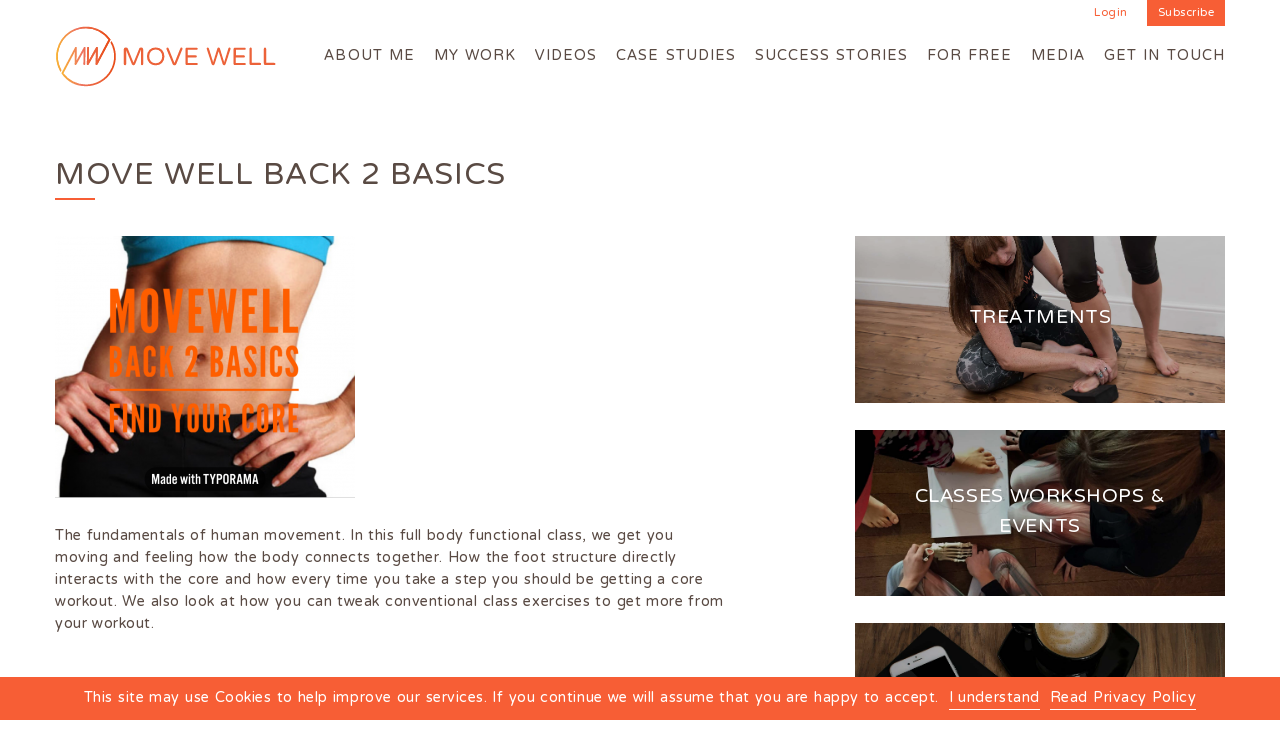

--- FILE ---
content_type: text/html; charset=UTF-8
request_url: https://www.movewellwithelliewilliams.co.uk/my-work/classes-workshops-events/move-well-back-2-basics/
body_size: 10036
content:
<!DOCTYPE html>
<html class="no-js">
<head>
  
  <meta charset="utf-8">
  <meta http-equiv="X-UA-Compatible" content="IE=edge">
  <meta name="viewport" content="width=device-width, initial-scale=1.0">
  <link href="https://www.movewellwithelliewilliams.co.uk/wp-content/themes/move-well-master/theme/images/favicon.ico" rel="shortcut icon">
  <meta name='robots' content='index, follow, max-image-preview:large, max-snippet:-1, max-video-preview:-1' />

	<!-- This site is optimized with the Yoast SEO plugin v21.2 - https://yoast.com/wordpress/plugins/seo/ -->
	<title>Move Well Back 2 Basics &#183; Ellie Williams – Move Well</title>
	<link rel="canonical" href="https://www.movewellwithelliewilliams.co.uk/my-work/classes-workshops-events/move-well-back-2-basics/" />
	<meta property="og:locale" content="en_GB" />
	<meta property="og:type" content="article" />
	<meta property="og:title" content="Move Well Back 2 Basics &#183; Ellie Williams – Move Well" />
	<meta property="og:description" content="MoveWell - Back2Basics - Find Your Core" />
	<meta property="og:url" content="https://www.movewellwithelliewilliams.co.uk/my-work/classes-workshops-events/move-well-back-2-basics/" />
	<meta property="og:site_name" content="Ellie Williams – Move Well" />
	<meta property="article:modified_time" content="2020-05-28T18:26:13+00:00" />
	<meta property="og:image" content="https://www.movewellwithelliewilliams.co.uk/my-work/classes-workshops-events/move-well-back-2-basics" />
	<meta property="og:image:width" content="1024" />
	<meta property="og:image:height" content="894" />
	<meta property="og:image:type" content="image/png" />
	<meta name="twitter:card" content="summary_large_image" />
	<script type="application/ld+json" class="yoast-schema-graph">{"@context":"https://schema.org","@graph":[{"@type":"WebPage","@id":"https://www.movewellwithelliewilliams.co.uk/my-work/classes-workshops-events/move-well-back-2-basics/","url":"https://www.movewellwithelliewilliams.co.uk/my-work/classes-workshops-events/move-well-back-2-basics/","name":"Move Well Back 2 Basics &#183; Ellie Williams – Move Well","isPartOf":{"@id":"https://www.movewellwithelliewilliams.co.uk/#website"},"primaryImageOfPage":{"@id":"https://www.movewellwithelliewilliams.co.uk/my-work/classes-workshops-events/move-well-back-2-basics/#primaryimage"},"image":{"@id":"https://www.movewellwithelliewilliams.co.uk/my-work/classes-workshops-events/move-well-back-2-basics/#primaryimage"},"thumbnailUrl":"https://www.movewellwithelliewilliams.co.uk/wp-content/uploads/2020/05/Move-Well-Back-2-Basics.png","datePublished":"2020-05-28T17:56:03+00:00","dateModified":"2020-05-28T18:26:13+00:00","breadcrumb":{"@id":"https://www.movewellwithelliewilliams.co.uk/my-work/classes-workshops-events/move-well-back-2-basics/#breadcrumb"},"inLanguage":"en-GB","potentialAction":[{"@type":"ReadAction","target":["https://www.movewellwithelliewilliams.co.uk/my-work/classes-workshops-events/move-well-back-2-basics/"]}]},{"@type":"ImageObject","inLanguage":"en-GB","@id":"https://www.movewellwithelliewilliams.co.uk/my-work/classes-workshops-events/move-well-back-2-basics/#primaryimage","url":"https://www.movewellwithelliewilliams.co.uk/wp-content/uploads/2020/05/Move-Well-Back-2-Basics.png","contentUrl":"https://www.movewellwithelliewilliams.co.uk/wp-content/uploads/2020/05/Move-Well-Back-2-Basics.png","width":1024,"height":894,"caption":"MoveWell - Back2Basics - Find Your Core"},{"@type":"BreadcrumbList","@id":"https://www.movewellwithelliewilliams.co.uk/my-work/classes-workshops-events/move-well-back-2-basics/#breadcrumb","itemListElement":[{"@type":"ListItem","position":1,"name":"Home","item":"https://www.movewellwithelliewilliams.co.uk/"},{"@type":"ListItem","position":2,"name":"My work","item":"https://www.movewellwithelliewilliams.co.uk/my-work/"},{"@type":"ListItem","position":3,"name":"Classes, Workshops &#038; Events","item":"https://www.movewellwithelliewilliams.co.uk/my-work/classes-workshops-events/"},{"@type":"ListItem","position":4,"name":"Move Well Back 2 Basics"}]},{"@type":"WebSite","@id":"https://www.movewellwithelliewilliams.co.uk/#website","url":"https://www.movewellwithelliewilliams.co.uk/","name":"Ellie Williams – Move Well","description":"Personal training to help you move well with Ellie Williams.","potentialAction":[{"@type":"SearchAction","target":{"@type":"EntryPoint","urlTemplate":"https://www.movewellwithelliewilliams.co.uk/?s={search_term_string}"},"query-input":"required name=search_term_string"}],"inLanguage":"en-GB"}]}</script>
	<!-- / Yoast SEO plugin. -->


<link rel='dns-prefetch' href='//www.movewellwithelliewilliams.co.uk' />
<script type="text/javascript">
window._wpemojiSettings = {"baseUrl":"https:\/\/s.w.org\/images\/core\/emoji\/14.0.0\/72x72\/","ext":".png","svgUrl":"https:\/\/s.w.org\/images\/core\/emoji\/14.0.0\/svg\/","svgExt":".svg","source":{"concatemoji":"https:\/\/www.movewellwithelliewilliams.co.uk\/wp-includes\/js\/wp-emoji-release.min.js?ver=6.3.7"}};
/*! This file is auto-generated */
!function(i,n){var o,s,e;function c(e){try{var t={supportTests:e,timestamp:(new Date).valueOf()};sessionStorage.setItem(o,JSON.stringify(t))}catch(e){}}function p(e,t,n){e.clearRect(0,0,e.canvas.width,e.canvas.height),e.fillText(t,0,0);var t=new Uint32Array(e.getImageData(0,0,e.canvas.width,e.canvas.height).data),r=(e.clearRect(0,0,e.canvas.width,e.canvas.height),e.fillText(n,0,0),new Uint32Array(e.getImageData(0,0,e.canvas.width,e.canvas.height).data));return t.every(function(e,t){return e===r[t]})}function u(e,t,n){switch(t){case"flag":return n(e,"\ud83c\udff3\ufe0f\u200d\u26a7\ufe0f","\ud83c\udff3\ufe0f\u200b\u26a7\ufe0f")?!1:!n(e,"\ud83c\uddfa\ud83c\uddf3","\ud83c\uddfa\u200b\ud83c\uddf3")&&!n(e,"\ud83c\udff4\udb40\udc67\udb40\udc62\udb40\udc65\udb40\udc6e\udb40\udc67\udb40\udc7f","\ud83c\udff4\u200b\udb40\udc67\u200b\udb40\udc62\u200b\udb40\udc65\u200b\udb40\udc6e\u200b\udb40\udc67\u200b\udb40\udc7f");case"emoji":return!n(e,"\ud83e\udef1\ud83c\udffb\u200d\ud83e\udef2\ud83c\udfff","\ud83e\udef1\ud83c\udffb\u200b\ud83e\udef2\ud83c\udfff")}return!1}function f(e,t,n){var r="undefined"!=typeof WorkerGlobalScope&&self instanceof WorkerGlobalScope?new OffscreenCanvas(300,150):i.createElement("canvas"),a=r.getContext("2d",{willReadFrequently:!0}),o=(a.textBaseline="top",a.font="600 32px Arial",{});return e.forEach(function(e){o[e]=t(a,e,n)}),o}function t(e){var t=i.createElement("script");t.src=e,t.defer=!0,i.head.appendChild(t)}"undefined"!=typeof Promise&&(o="wpEmojiSettingsSupports",s=["flag","emoji"],n.supports={everything:!0,everythingExceptFlag:!0},e=new Promise(function(e){i.addEventListener("DOMContentLoaded",e,{once:!0})}),new Promise(function(t){var n=function(){try{var e=JSON.parse(sessionStorage.getItem(o));if("object"==typeof e&&"number"==typeof e.timestamp&&(new Date).valueOf()<e.timestamp+604800&&"object"==typeof e.supportTests)return e.supportTests}catch(e){}return null}();if(!n){if("undefined"!=typeof Worker&&"undefined"!=typeof OffscreenCanvas&&"undefined"!=typeof URL&&URL.createObjectURL&&"undefined"!=typeof Blob)try{var e="postMessage("+f.toString()+"("+[JSON.stringify(s),u.toString(),p.toString()].join(",")+"));",r=new Blob([e],{type:"text/javascript"}),a=new Worker(URL.createObjectURL(r),{name:"wpTestEmojiSupports"});return void(a.onmessage=function(e){c(n=e.data),a.terminate(),t(n)})}catch(e){}c(n=f(s,u,p))}t(n)}).then(function(e){for(var t in e)n.supports[t]=e[t],n.supports.everything=n.supports.everything&&n.supports[t],"flag"!==t&&(n.supports.everythingExceptFlag=n.supports.everythingExceptFlag&&n.supports[t]);n.supports.everythingExceptFlag=n.supports.everythingExceptFlag&&!n.supports.flag,n.DOMReady=!1,n.readyCallback=function(){n.DOMReady=!0}}).then(function(){return e}).then(function(){var e;n.supports.everything||(n.readyCallback(),(e=n.source||{}).concatemoji?t(e.concatemoji):e.wpemoji&&e.twemoji&&(t(e.twemoji),t(e.wpemoji)))}))}((window,document),window._wpemojiSettings);
</script>
<style type="text/css">
img.wp-smiley,
img.emoji {
	display: inline !important;
	border: none !important;
	box-shadow: none !important;
	height: 1em !important;
	width: 1em !important;
	margin: 0 0.07em !important;
	vertical-align: -0.1em !important;
	background: none !important;
	padding: 0 !important;
}
</style>
	<link rel='stylesheet' id='wp-block-library-css' href='https://www.movewellwithelliewilliams.co.uk/wp-includes/css/dist/block-library/style.min.css?ver=6.3.7' type='text/css' media='all' />
<style id='classic-theme-styles-inline-css' type='text/css'>
/*! This file is auto-generated */
.wp-block-button__link{color:#fff;background-color:#32373c;border-radius:9999px;box-shadow:none;text-decoration:none;padding:calc(.667em + 2px) calc(1.333em + 2px);font-size:1.125em}.wp-block-file__button{background:#32373c;color:#fff;text-decoration:none}
</style>
<style id='global-styles-inline-css' type='text/css'>
body{--wp--preset--color--black: #000000;--wp--preset--color--cyan-bluish-gray: #abb8c3;--wp--preset--color--white: #ffffff;--wp--preset--color--pale-pink: #f78da7;--wp--preset--color--vivid-red: #cf2e2e;--wp--preset--color--luminous-vivid-orange: #ff6900;--wp--preset--color--luminous-vivid-amber: #fcb900;--wp--preset--color--light-green-cyan: #7bdcb5;--wp--preset--color--vivid-green-cyan: #00d084;--wp--preset--color--pale-cyan-blue: #8ed1fc;--wp--preset--color--vivid-cyan-blue: #0693e3;--wp--preset--color--vivid-purple: #9b51e0;--wp--preset--gradient--vivid-cyan-blue-to-vivid-purple: linear-gradient(135deg,rgba(6,147,227,1) 0%,rgb(155,81,224) 100%);--wp--preset--gradient--light-green-cyan-to-vivid-green-cyan: linear-gradient(135deg,rgb(122,220,180) 0%,rgb(0,208,130) 100%);--wp--preset--gradient--luminous-vivid-amber-to-luminous-vivid-orange: linear-gradient(135deg,rgba(252,185,0,1) 0%,rgba(255,105,0,1) 100%);--wp--preset--gradient--luminous-vivid-orange-to-vivid-red: linear-gradient(135deg,rgba(255,105,0,1) 0%,rgb(207,46,46) 100%);--wp--preset--gradient--very-light-gray-to-cyan-bluish-gray: linear-gradient(135deg,rgb(238,238,238) 0%,rgb(169,184,195) 100%);--wp--preset--gradient--cool-to-warm-spectrum: linear-gradient(135deg,rgb(74,234,220) 0%,rgb(151,120,209) 20%,rgb(207,42,186) 40%,rgb(238,44,130) 60%,rgb(251,105,98) 80%,rgb(254,248,76) 100%);--wp--preset--gradient--blush-light-purple: linear-gradient(135deg,rgb(255,206,236) 0%,rgb(152,150,240) 100%);--wp--preset--gradient--blush-bordeaux: linear-gradient(135deg,rgb(254,205,165) 0%,rgb(254,45,45) 50%,rgb(107,0,62) 100%);--wp--preset--gradient--luminous-dusk: linear-gradient(135deg,rgb(255,203,112) 0%,rgb(199,81,192) 50%,rgb(65,88,208) 100%);--wp--preset--gradient--pale-ocean: linear-gradient(135deg,rgb(255,245,203) 0%,rgb(182,227,212) 50%,rgb(51,167,181) 100%);--wp--preset--gradient--electric-grass: linear-gradient(135deg,rgb(202,248,128) 0%,rgb(113,206,126) 100%);--wp--preset--gradient--midnight: linear-gradient(135deg,rgb(2,3,129) 0%,rgb(40,116,252) 100%);--wp--preset--font-size--small: 13px;--wp--preset--font-size--medium: 20px;--wp--preset--font-size--large: 36px;--wp--preset--font-size--x-large: 42px;--wp--preset--spacing--20: 0.44rem;--wp--preset--spacing--30: 0.67rem;--wp--preset--spacing--40: 1rem;--wp--preset--spacing--50: 1.5rem;--wp--preset--spacing--60: 2.25rem;--wp--preset--spacing--70: 3.38rem;--wp--preset--spacing--80: 5.06rem;--wp--preset--shadow--natural: 6px 6px 9px rgba(0, 0, 0, 0.2);--wp--preset--shadow--deep: 12px 12px 50px rgba(0, 0, 0, 0.4);--wp--preset--shadow--sharp: 6px 6px 0px rgba(0, 0, 0, 0.2);--wp--preset--shadow--outlined: 6px 6px 0px -3px rgba(255, 255, 255, 1), 6px 6px rgba(0, 0, 0, 1);--wp--preset--shadow--crisp: 6px 6px 0px rgba(0, 0, 0, 1);}:where(.is-layout-flex){gap: 0.5em;}:where(.is-layout-grid){gap: 0.5em;}body .is-layout-flow > .alignleft{float: left;margin-inline-start: 0;margin-inline-end: 2em;}body .is-layout-flow > .alignright{float: right;margin-inline-start: 2em;margin-inline-end: 0;}body .is-layout-flow > .aligncenter{margin-left: auto !important;margin-right: auto !important;}body .is-layout-constrained > .alignleft{float: left;margin-inline-start: 0;margin-inline-end: 2em;}body .is-layout-constrained > .alignright{float: right;margin-inline-start: 2em;margin-inline-end: 0;}body .is-layout-constrained > .aligncenter{margin-left: auto !important;margin-right: auto !important;}body .is-layout-constrained > :where(:not(.alignleft):not(.alignright):not(.alignfull)){max-width: var(--wp--style--global--content-size);margin-left: auto !important;margin-right: auto !important;}body .is-layout-constrained > .alignwide{max-width: var(--wp--style--global--wide-size);}body .is-layout-flex{display: flex;}body .is-layout-flex{flex-wrap: wrap;align-items: center;}body .is-layout-flex > *{margin: 0;}body .is-layout-grid{display: grid;}body .is-layout-grid > *{margin: 0;}:where(.wp-block-columns.is-layout-flex){gap: 2em;}:where(.wp-block-columns.is-layout-grid){gap: 2em;}:where(.wp-block-post-template.is-layout-flex){gap: 1.25em;}:where(.wp-block-post-template.is-layout-grid){gap: 1.25em;}.has-black-color{color: var(--wp--preset--color--black) !important;}.has-cyan-bluish-gray-color{color: var(--wp--preset--color--cyan-bluish-gray) !important;}.has-white-color{color: var(--wp--preset--color--white) !important;}.has-pale-pink-color{color: var(--wp--preset--color--pale-pink) !important;}.has-vivid-red-color{color: var(--wp--preset--color--vivid-red) !important;}.has-luminous-vivid-orange-color{color: var(--wp--preset--color--luminous-vivid-orange) !important;}.has-luminous-vivid-amber-color{color: var(--wp--preset--color--luminous-vivid-amber) !important;}.has-light-green-cyan-color{color: var(--wp--preset--color--light-green-cyan) !important;}.has-vivid-green-cyan-color{color: var(--wp--preset--color--vivid-green-cyan) !important;}.has-pale-cyan-blue-color{color: var(--wp--preset--color--pale-cyan-blue) !important;}.has-vivid-cyan-blue-color{color: var(--wp--preset--color--vivid-cyan-blue) !important;}.has-vivid-purple-color{color: var(--wp--preset--color--vivid-purple) !important;}.has-black-background-color{background-color: var(--wp--preset--color--black) !important;}.has-cyan-bluish-gray-background-color{background-color: var(--wp--preset--color--cyan-bluish-gray) !important;}.has-white-background-color{background-color: var(--wp--preset--color--white) !important;}.has-pale-pink-background-color{background-color: var(--wp--preset--color--pale-pink) !important;}.has-vivid-red-background-color{background-color: var(--wp--preset--color--vivid-red) !important;}.has-luminous-vivid-orange-background-color{background-color: var(--wp--preset--color--luminous-vivid-orange) !important;}.has-luminous-vivid-amber-background-color{background-color: var(--wp--preset--color--luminous-vivid-amber) !important;}.has-light-green-cyan-background-color{background-color: var(--wp--preset--color--light-green-cyan) !important;}.has-vivid-green-cyan-background-color{background-color: var(--wp--preset--color--vivid-green-cyan) !important;}.has-pale-cyan-blue-background-color{background-color: var(--wp--preset--color--pale-cyan-blue) !important;}.has-vivid-cyan-blue-background-color{background-color: var(--wp--preset--color--vivid-cyan-blue) !important;}.has-vivid-purple-background-color{background-color: var(--wp--preset--color--vivid-purple) !important;}.has-black-border-color{border-color: var(--wp--preset--color--black) !important;}.has-cyan-bluish-gray-border-color{border-color: var(--wp--preset--color--cyan-bluish-gray) !important;}.has-white-border-color{border-color: var(--wp--preset--color--white) !important;}.has-pale-pink-border-color{border-color: var(--wp--preset--color--pale-pink) !important;}.has-vivid-red-border-color{border-color: var(--wp--preset--color--vivid-red) !important;}.has-luminous-vivid-orange-border-color{border-color: var(--wp--preset--color--luminous-vivid-orange) !important;}.has-luminous-vivid-amber-border-color{border-color: var(--wp--preset--color--luminous-vivid-amber) !important;}.has-light-green-cyan-border-color{border-color: var(--wp--preset--color--light-green-cyan) !important;}.has-vivid-green-cyan-border-color{border-color: var(--wp--preset--color--vivid-green-cyan) !important;}.has-pale-cyan-blue-border-color{border-color: var(--wp--preset--color--pale-cyan-blue) !important;}.has-vivid-cyan-blue-border-color{border-color: var(--wp--preset--color--vivid-cyan-blue) !important;}.has-vivid-purple-border-color{border-color: var(--wp--preset--color--vivid-purple) !important;}.has-vivid-cyan-blue-to-vivid-purple-gradient-background{background: var(--wp--preset--gradient--vivid-cyan-blue-to-vivid-purple) !important;}.has-light-green-cyan-to-vivid-green-cyan-gradient-background{background: var(--wp--preset--gradient--light-green-cyan-to-vivid-green-cyan) !important;}.has-luminous-vivid-amber-to-luminous-vivid-orange-gradient-background{background: var(--wp--preset--gradient--luminous-vivid-amber-to-luminous-vivid-orange) !important;}.has-luminous-vivid-orange-to-vivid-red-gradient-background{background: var(--wp--preset--gradient--luminous-vivid-orange-to-vivid-red) !important;}.has-very-light-gray-to-cyan-bluish-gray-gradient-background{background: var(--wp--preset--gradient--very-light-gray-to-cyan-bluish-gray) !important;}.has-cool-to-warm-spectrum-gradient-background{background: var(--wp--preset--gradient--cool-to-warm-spectrum) !important;}.has-blush-light-purple-gradient-background{background: var(--wp--preset--gradient--blush-light-purple) !important;}.has-blush-bordeaux-gradient-background{background: var(--wp--preset--gradient--blush-bordeaux) !important;}.has-luminous-dusk-gradient-background{background: var(--wp--preset--gradient--luminous-dusk) !important;}.has-pale-ocean-gradient-background{background: var(--wp--preset--gradient--pale-ocean) !important;}.has-electric-grass-gradient-background{background: var(--wp--preset--gradient--electric-grass) !important;}.has-midnight-gradient-background{background: var(--wp--preset--gradient--midnight) !important;}.has-small-font-size{font-size: var(--wp--preset--font-size--small) !important;}.has-medium-font-size{font-size: var(--wp--preset--font-size--medium) !important;}.has-large-font-size{font-size: var(--wp--preset--font-size--large) !important;}.has-x-large-font-size{font-size: var(--wp--preset--font-size--x-large) !important;}
.wp-block-navigation a:where(:not(.wp-element-button)){color: inherit;}
:where(.wp-block-post-template.is-layout-flex){gap: 1.25em;}:where(.wp-block-post-template.is-layout-grid){gap: 1.25em;}
:where(.wp-block-columns.is-layout-flex){gap: 2em;}:where(.wp-block-columns.is-layout-grid){gap: 2em;}
.wp-block-pullquote{font-size: 1.5em;line-height: 1.6;}
</style>
<link rel='stylesheet' id='contact-form-7-css' href='https://www.movewellwithelliewilliams.co.uk/wp-content/plugins/contact-form-7/includes/css/styles.css?ver=5.8' type='text/css' media='all' />
<link rel='stylesheet' id='bootstrap-grid-css-css' href='https://www.movewellwithelliewilliams.co.uk/wp-content/themes/move-well-master/dist/css/bootstrap-grid.min.css?ver=4.0.0.alpha' type='text/css' media='all' />
<link rel='stylesheet' id='bootstrap-custom-css-css' href='https://www.movewellwithelliewilliams.co.uk/wp-content/themes/move-well-master/dist/css/bootstrap-custom.min.css?ver=4.0.0.alpha' type='text/css' media='all' />
<link rel='stylesheet' id='font-awesome-css-css' href='https://www.movewellwithelliewilliams.co.uk/wp-content/themes/move-well-master/dist/font-awesome/css/font-awesome-4.4.0.min.css?ver=4.4.0' type='text/css' media='all' />
<link rel='stylesheet' id='b4st-css-css' href='https://www.movewellwithelliewilliams.co.uk/wp-content/themes/move-well-master/theme/css/b4st.css' type='text/css' media='all' />
<link rel='stylesheet' id='grid-css-css' href='https://www.movewellwithelliewilliams.co.uk/wp-content/themes/move-well-master/theme/css/grid.css' type='text/css' media='all' />
<script type='text/javascript' src='https://www.movewellwithelliewilliams.co.uk/wp-includes/js/jquery/jquery.min.js?ver=3.7.0' id='jquery-core-js'></script>
<script type='text/javascript' src='https://www.movewellwithelliewilliams.co.uk/wp-includes/js/jquery/jquery-migrate.min.js?ver=3.4.1' id='jquery-migrate-js'></script>
<link rel="https://api.w.org/" href="https://www.movewellwithelliewilliams.co.uk/wp-json/" /><link rel="alternate" type="application/json" href="https://www.movewellwithelliewilliams.co.uk/wp-json/wp/v2/media/1142" /><link rel="alternate" type="application/json+oembed" href="https://www.movewellwithelliewilliams.co.uk/wp-json/oembed/1.0/embed?url=https%3A%2F%2Fwww.movewellwithelliewilliams.co.uk%2Fmy-work%2Fclasses-workshops-events%2Fmove-well-back-2-basics%2F" />
<link rel="alternate" type="text/xml+oembed" href="https://www.movewellwithelliewilliams.co.uk/wp-json/oembed/1.0/embed?url=https%3A%2F%2Fwww.movewellwithelliewilliams.co.uk%2Fmy-work%2Fclasses-workshops-events%2Fmove-well-back-2-basics%2F&#038;format=xml" />
  <noscript>
    <link href="https://www.movewellwithelliewilliams.co.uk/wp-content/themes/move-well-master/theme/css/no-script.css" rel="stylesheet">
  </noscript>
</head>

<body class="attachment attachment-template-default attachmentid-1142 attachment-png">


<noscript>
  <div class="alert no-script-alert">
    <p>This site works best with <a href="http://www.enable-javascript.com/" target="_blank"><strong>Javascript enabled</strong></a>.</p>
  </div>
</noscript>

<div class="site-wrapper">

  <header class="site-header center" id="masthead">
    <div class="container">

      <div class="top-bar">
        <div class="col-content">
          <ul class="user-ui">
            <li><a href="https://www.movewellwithelliewilliams.co.uk/subscriptions/">Login</a></li>
            <li><a href="https://www.movewellwithelliewilliams.co.uk/subscriptions/" class="button">Subscribe</a></li>
          </ul>
        </div><!-- /col-content -->
      </div><!-- /top-bar -->

      <div class="bottom-bar nav-wrap">
        <div class="col-content">

          <a class="logo" href="https://www.movewellwithelliewilliams.co.uk">
            <img src="https://www.movewellwithelliewilliams.co.uk/wp-content/themes/move-well-master/theme/images/logo-main.svg" width="400" height="110" alt="Ellie Williams – Move Well" class="fluid">
                      </a>

          <nav class="navbar navbar-topbar" id="primary-nav">
            <ul id="menu-primary-menu" class="nav navbar-nav"><li  id="menu-item-21" class="menu-item menu-item-type-post_type menu-item-object-page nav-item nav-item-21"><a href="https://www.movewellwithelliewilliams.co.uk/about-ellie/" class="nav-link">About me</a></li>
<li  id="menu-item-20" class="menu-item menu-item-type-post_type menu-item-object-page nav-item nav-item-20"><a href="https://www.movewellwithelliewilliams.co.uk/my-work/" class="nav-link">My work</a></li>
<li  id="menu-item-1230" class="menu-item menu-item-type-post_type menu-item-object-page nav-item nav-item-1230"><a href="https://www.movewellwithelliewilliams.co.uk/my-work/video-library/" class="nav-link">Videos</a></li>
<li  id="menu-item-864" class="menu-item menu-item-type-custom menu-item-object-custom nav-item nav-item-864"><a href="https://www.movewellwithelliewilliams.co.uk/case-studies/" class="nav-link">Case Studies</a></li>
<li  id="menu-item-19" class="menu-item menu-item-type-post_type menu-item-object-page nav-item nav-item-19"><a href="https://www.movewellwithelliewilliams.co.uk/success-stories/" class="nav-link">Success Stories</a></li>
<li  id="menu-item-199" class="menu-item menu-item-type-custom menu-item-object-custom nav-item nav-item-199"><a href="https://www.movewellwithelliewilliams.co.uk/for-free/all/" class="nav-link">For Free</a></li>
<li  id="menu-item-565" class="menu-item menu-item-type-post_type menu-item-object-page nav-item nav-item-565"><a href="https://www.movewellwithelliewilliams.co.uk/media/" class="nav-link">Media</a></li>
<li  id="menu-item-17" class="menu-item menu-item-type-post_type menu-item-object-page nav-item nav-item-17"><a href="https://www.movewellwithelliewilliams.co.uk/get-in-touch/" class="nav-link">Get in touch</a></li>
</ul>          </nav><!-- /primary-nav -->

          <button class="navbar-toggler" type="button" id="mobile-nav-trigger">
            <!-- <span class="text">Menu</span> -->
            <span class="menu-anim-wrap">
              <span class="menu-anim">Trigger menu</span>
            </span>
          </button>

        </div><!-- /col-content -->
      </div><!-- /bottom-bar -->


    </div><!-- /container -->
  </header><!-- /masthead -->

  <nav class="navbar navbar-topbar" id="mobile-nav">
    <div class="inner-wrap">
      <ul id="menu-primary-menu-1" class="nav navbar-nav"><li  class="menu-item menu-item-type-post_type menu-item-object-page nav-item nav-item-21"><a href="https://www.movewellwithelliewilliams.co.uk/about-ellie/" class="nav-link">About me</a></li>
<li  class="menu-item menu-item-type-post_type menu-item-object-page nav-item nav-item-20"><a href="https://www.movewellwithelliewilliams.co.uk/my-work/" class="nav-link">My work</a></li>
<li  class="menu-item menu-item-type-post_type menu-item-object-page nav-item nav-item-1230"><a href="https://www.movewellwithelliewilliams.co.uk/my-work/video-library/" class="nav-link">Videos</a></li>
<li  class="menu-item menu-item-type-custom menu-item-object-custom nav-item nav-item-864"><a href="https://www.movewellwithelliewilliams.co.uk/case-studies/" class="nav-link">Case Studies</a></li>
<li  class="menu-item menu-item-type-post_type menu-item-object-page nav-item nav-item-19"><a href="https://www.movewellwithelliewilliams.co.uk/success-stories/" class="nav-link">Success Stories</a></li>
<li  class="menu-item menu-item-type-custom menu-item-object-custom nav-item nav-item-199"><a href="https://www.movewellwithelliewilliams.co.uk/for-free/all/" class="nav-link">For Free</a></li>
<li  class="menu-item menu-item-type-post_type menu-item-object-page nav-item nav-item-565"><a href="https://www.movewellwithelliewilliams.co.uk/media/" class="nav-link">Media</a></li>
<li  class="menu-item menu-item-type-post_type menu-item-object-page nav-item nav-item-17"><a href="https://www.movewellwithelliewilliams.co.uk/get-in-touch/" class="nav-link">Get in touch</a></li>
</ul>      <ul class="user-ui">
        <li><a href="#">Login</a></li>
        <li><a href="#" class="button">Subscribe</a></li>
      </ul>
    </div><!-- /inner-wrap -->
  </nav><!-- /mobile-nav -->

  <div id="main-site">



<div class="page-standard">
  <div class="container">

    <header class="row page-header">
      <div class="col-12 col-lg-8">
        <h1 class="title line-sep">Move Well Back 2 Basics</h1>
              </div>
    </header>

    <div class="page-content">
      <div class="row row-eq-height">

        <div class="col-12 col-lg-7" id="main-content" role="main">
          <div class="col-content">
            
  <article class="post-1142 attachment type-attachment status-inherit hentry" id="post-1142" role="article">

    <section class="entry-content">
      <div class="entry">
        <p class="attachment"><a href='https://www.movewellwithelliewilliams.co.uk/wp-content/uploads/2020/05/Move-Well-Back-2-Basics.png'><img fetchpriority="high" width="300" height="262" src="https://www.movewellwithelliewilliams.co.uk/wp-content/uploads/2020/05/Move-Well-Back-2-Basics-300x262.png" class="attachment-medium size-medium" alt="" decoding="async" srcset="https://www.movewellwithelliewilliams.co.uk/wp-content/uploads/2020/05/Move-Well-Back-2-Basics-300x262.png 300w, https://www.movewellwithelliewilliams.co.uk/wp-content/uploads/2020/05/Move-Well-Back-2-Basics-768x671.png 768w, https://www.movewellwithelliewilliams.co.uk/wp-content/uploads/2020/05/Move-Well-Back-2-Basics.png 1024w" sizes="(max-width: 300px) 100vw, 300px" /></a></p>
<p>The fundamentals of human movement. In this full body functional class, we get you moving and feeling how the body connects together. How the foot structure directly interacts with the core and how every time you take a step you should be getting a core workout. We also look at how you can tweak conventional class exercises to get more from your workout.</p>
      </div>
    </section>

  </article>

                      </div><!-- /col-content -->
        </div><!-- /main-ontent -->

        <div class="col-12 col-lg-4 offset-lg-1" id="primary-sidebar" role="navigation">
          <div class="col-content">
            
                  <section class="cta-items">
      <div class="row row-eq-height">

        
          <div class="col-12 col-lg-6 item">
            <div class="inner bg-zoom">
              <a href="https://www.movewellwithelliewilliams.co.uk/my-work/treatments/">                <div class="content">
                  <div class="entry">
                    <h2 class="h1">Treatments</h2>                    <p class="h4">Let us assess you</p>                  </div>
                </div><!-- /content -->
                <figure
                  class="bg-image"
                  style="background-image: url('https://www.movewellwithelliewilliams.co.uk/wp-content/uploads/2017/07/feat-treatments.jpg');">
                </figure>
              </a>            </div><!-- /inner -->
          </div><!-- /col -->

          
        
          <div class="col-12 col-lg-6 item">
            <div class="inner bg-zoom">
              <a href="https://www.movewellwithelliewilliams.co.uk/my-work/classes-workshops-events/">                <div class="content">
                  <div class="entry">
                    <h2 class="h1">Classes Workshops & Events</h2>                    <p class="h4">Learn to Move Well</p>                  </div>
                </div><!-- /content -->
                <figure
                  class="bg-image"
                  style="background-image: url('https://www.movewellwithelliewilliams.co.uk/wp-content/uploads/2017/08/feat-workshop-events.jpg');">
                </figure>
              </a>            </div><!-- /inner -->
          </div><!-- /col -->

          
        
          <div class="col-12 col-lg-6 item">
            <div class="inner bg-zoom">
              <a href="https://www.movewellwithelliewilliams.co.uk/my-work/video-library/">                <div class="content">
                  <div class="entry">
                    <h2 class="h1">Video library</h2>                    <p class="h4">On Demand Movement Videos</p>                  </div>
                </div><!-- /content -->
                <figure
                  class="bg-image"
                  style="background-image: url('https://www.movewellwithelliewilliams.co.uk/wp-content/uploads/2017/08/feat-for-subscriptions.jpg');">
                </figure>
              </a>            </div><!-- /inner -->
          </div><!-- /col -->

          
        
          <div class="col-12 col-lg-6 item">
            <div class="inner bg-zoom">
              <a href="https://www.movewellwithelliewilliams.co.uk/for-free/">                <div class="content">
                  <div class="entry">
                    <h2 class="h1">For Free</h2>                    <p class="h4">Helping you get started</p>                  </div>
                </div><!-- /content -->
                <figure
                  class="bg-image"
                  style="background-image: url('https://www.movewellwithelliewilliams.co.uk/wp-content/uploads/2017/07/feat-for-free.jpg');">
                </figure>
              </a>            </div><!-- /inner -->
          </div><!-- /col -->

          
        
      </div><!-- /row -->
    </section><!-- /cta-items -->
  
           </div><!-- /col-content -->
        </div><!-- /primary-sidebar -->

      </div><!-- /row -->
    </div><!-- /page-content -->

  </div><!-- /container -->
</div><!-- /page-standard -->

  </div><!-- /main-site -->

  
      <section id="testimonial-wrap">
      <div class="container">

        <div
          id="testimonial-cycle"
          class="cycle-slideshow"
          data-cycle-pager=".cycle-pager"
          data-cycle-slides="> .item"
          data-cycle-fx="fade"
          data-cycle-manual-speed="250"
          data-cycle-timeout="5000"
          data-cycle-carousel-fluid="true"
          data-cycle-log="false"
        >

          
            <blockquote class="item">
              <p class="h2">&quot;I'm at the end of a long hard journey that I couldn't have taken without you and your wonderful knowledge - I haven't stopped blubbing since I got home - that breathing thing has made me feel like I've let go of something that's been keeping me down and I'm so so eternally grateful.&quot;</p><cite>Business owner (Once held back by major neck surgery)</cite>            </blockquote>

          
            <blockquote class="item">
              <p class="h2">&quot;Truly amazing! Ellies knowledge of the mind and body knows no bounds.&quot;</p><cite>Mum (Once a hip pain sufferer)</cite>            </blockquote>

          
            <blockquote class="item">
              <p class="h2">&quot;I am so impressed by the amount of mobility I regained so quickly. A set of well structured small achievable moves relieved a huge amount of pressure from my back. My issues were cumulative and had reached a point where I was struggling to move.&quot;</p><cite>Accountant (Back pain was stopping her move let alone run)</cite>            </blockquote>

          
            <blockquote class="item">
              <p class="h2">&quot;Ellie quickly assessed my whole body, my body’s history and posture and saw problems that I wasn’t aware of. These were causing the pain and most likely all the other previous ailments I had, all on my left side.&quot;</p><cite>Business Owner (Once had long term hip and knee problems)</cite>            </blockquote>

          
            <blockquote class="item">
              <p class="h2">&quot;I highly recommend Ellie, don’t wait until all other options have failed, go to her first. She will give you an honest answer about any pain in your body.&quot;</p><cite>Business Owner (Once suffered with neck, back, knee problems)</cite>            </blockquote>

          
            <blockquote class="item">
              <p class="h2">&quot;First time in so many years I have no back pain, it's such an amazing feeling and I love working with her.&quot;</p><cite>Business Owner (Once plagued with years of back pain)</cite>            </blockquote>

          
        </div><!-- /cycle-slideshow -->

        <div class="cycle-pager"></div>

      </div><!-- container -->
    </section><!-- /hero-cycle-wrap -->
  
  <footer id="site-footer">

    <div class="content">
      <div class="container">

        <div class="col-content">
          <h3>Be part of the movement</h3>
          <p>We want everyone to MOVE WELL so join our community and read about inspiring stories, learn from free videos and hear about events and workshops.</p>
          <ul class="toolbox sm-toolbox no-list">
            <li class="facebook">
              <a href="https://www.facebook.com/MoveFromPain/" target="_blank">
                <i class="fa fa-facebook-official"></i>
              </a>
            </li>
            <li class="youtube">
              <a href="https://www.youtube.com/channel/UCe5q2dgdouLLA_v49z_zj0A" target="_blank">
                <i class="fa fa-youtube-play"></i>
              </a>
            </li>
            <li class="instagram">
              <a href="https://www.instagram.com/explore/locations/152958104727800/muscle-dynamics/" target="_blank">
                <i class="fa fa-instagram"></i>
              </a>
            </li>
          </ul><!-- /toolbox -->
        </div><!-- /col-content -->

      </div><!-- /container -->
    </div><!-- /content -->

    <div id="sign-off">
      <div class="container full">
        <div class="inner">
          <div class="col-content copyright">
            <p>Ellie Williams – Move Well with Ellie Williams &copy; 2026 | <a href="https://www.movewellwithelliewilliams.co.uk/privacy-policy/">Cookies and Privacy Policy</a></p>
          </div><!-- /copyright -->
          <div class="col-content site-ref">
            <ul>
              <li><span class="text">Design:</span> <a href="http://designandtonic.com/" target="_blank">Design &amp; Tonic</a> / </li>
              <li><span class="text">Build:</span> <a href="https://ald-design.co.uk/" target="_blank">ALD</a></li>
            </ul>
          </div><!-- /site-ref -->
        </div><!-- /inner -->
      </div><!-- /container -->
    </div><!-- /content -->

    
  </footer><!-- /site-footer -->

</div><!-- /site-wrapper -->

<script type='text/javascript' src='https://www.movewellwithelliewilliams.co.uk/wp-content/plugins/contact-form-7/includes/swv/js/index.js?ver=5.8' id='swv-js'></script>
<script type='text/javascript' id='contact-form-7-js-extra'>
/* <![CDATA[ */
var wpcf7 = {"api":{"root":"https:\/\/www.movewellwithelliewilliams.co.uk\/wp-json\/","namespace":"contact-form-7\/v1"}};
/* ]]> */
</script>
<script type='text/javascript' src='https://www.movewellwithelliewilliams.co.uk/wp-content/plugins/contact-form-7/includes/js/index.js?ver=5.8' id='contact-form-7-js'></script>
<script type='text/javascript' src='https://www.google.com/recaptcha/api.js?render=6Lc8OdkbAAAAABYolOG_sxuk5WUYVlKLbWxYMBwv&#038;ver=3.0' id='google-recaptcha-js'></script>
<script type='text/javascript' src='https://www.movewellwithelliewilliams.co.uk/wp-includes/js/dist/vendor/wp-polyfill-inert.min.js?ver=3.1.2' id='wp-polyfill-inert-js'></script>
<script type='text/javascript' src='https://www.movewellwithelliewilliams.co.uk/wp-includes/js/dist/vendor/regenerator-runtime.min.js?ver=0.13.11' id='regenerator-runtime-js'></script>
<script type='text/javascript' src='https://www.movewellwithelliewilliams.co.uk/wp-includes/js/dist/vendor/wp-polyfill.min.js?ver=3.15.0' id='wp-polyfill-js'></script>
<script type='text/javascript' id='wpcf7-recaptcha-js-extra'>
/* <![CDATA[ */
var wpcf7_recaptcha = {"sitekey":"6Lc8OdkbAAAAABYolOG_sxuk5WUYVlKLbWxYMBwv","actions":{"homepage":"homepage","contactform":"contactform"}};
/* ]]> */
</script>
<script type='text/javascript' src='https://www.movewellwithelliewilliams.co.uk/wp-content/plugins/contact-form-7/modules/recaptcha/index.js?ver=5.8' id='wpcf7-recaptcha-js'></script>
<script type='text/javascript' src='https://www.movewellwithelliewilliams.co.uk/wp-content/themes/move-well-master/dist/js/tether.min.js' id='tether-js-js'></script>
<script type='text/javascript' src='https://www.movewellwithelliewilliams.co.uk/wp-content/themes/move-well-master/dist/js/bootstrap.min.js' id='bootstrap-js-js'></script>
<script type='text/javascript' src='https://www.movewellwithelliewilliams.co.uk/wp-content/themes/move-well-master/theme/js/cycle/jquery.cycle2.min.js' id='cycle-js'></script>
<script type='text/javascript' src='https://www.movewellwithelliewilliams.co.uk/wp-content/themes/move-well-master/theme/cookie-bar/jquery.cookiebar.js' id='cookie-bar-js-js'></script>
<script type='text/javascript' src='https://www.movewellwithelliewilliams.co.uk/wp-content/themes/move-well-master/theme/js/b4st-min.js' id='b4st-js-js'></script>
<script type='text/javascript' src='https://www.movewellwithelliewilliams.co.uk/wp-includes/js/comment-reply.min.js?ver=6.3.7' id='comment-reply-js'></script>

<!-- ActiveCampaign -->
<script type="text/javascript">
    (function(e,t,o,n,p,r,i){e.visitorGlobalObjectAlias=n;e[e.visitorGlobalObjectAlias]=e[e.visitorGlobalObjectAlias]||function(){(e[e.visitorGlobalObjectAlias].q=e[e.visitorGlobalObjectAlias].q||[]).push(arguments)};e[e.visitorGlobalObjectAlias].l=(new Date).getTime();r=t.createElement("script");r.src=o;r.async=true;i=t.getElementsByTagName("script")[0];i.parentNode.insertBefore(r,i)})(window,document,"https://diffuser-cdn.app-us1.com/diffuser/diffuser.js","vgo");
    vgo('setAccount', '90126814');
    vgo('setTrackByDefault', true);
 
    vgo('process');
</script>

</body>
</html>


--- FILE ---
content_type: text/html; charset=utf-8
request_url: https://www.google.com/recaptcha/api2/anchor?ar=1&k=6Lc8OdkbAAAAABYolOG_sxuk5WUYVlKLbWxYMBwv&co=aHR0cHM6Ly93d3cubW92ZXdlbGx3aXRoZWxsaWV3aWxsaWFtcy5jby51azo0NDM.&hl=en&v=PoyoqOPhxBO7pBk68S4YbpHZ&size=invisible&anchor-ms=20000&execute-ms=30000&cb=2c0ehegg1c2n
body_size: 48751
content:
<!DOCTYPE HTML><html dir="ltr" lang="en"><head><meta http-equiv="Content-Type" content="text/html; charset=UTF-8">
<meta http-equiv="X-UA-Compatible" content="IE=edge">
<title>reCAPTCHA</title>
<style type="text/css">
/* cyrillic-ext */
@font-face {
  font-family: 'Roboto';
  font-style: normal;
  font-weight: 400;
  font-stretch: 100%;
  src: url(//fonts.gstatic.com/s/roboto/v48/KFO7CnqEu92Fr1ME7kSn66aGLdTylUAMa3GUBHMdazTgWw.woff2) format('woff2');
  unicode-range: U+0460-052F, U+1C80-1C8A, U+20B4, U+2DE0-2DFF, U+A640-A69F, U+FE2E-FE2F;
}
/* cyrillic */
@font-face {
  font-family: 'Roboto';
  font-style: normal;
  font-weight: 400;
  font-stretch: 100%;
  src: url(//fonts.gstatic.com/s/roboto/v48/KFO7CnqEu92Fr1ME7kSn66aGLdTylUAMa3iUBHMdazTgWw.woff2) format('woff2');
  unicode-range: U+0301, U+0400-045F, U+0490-0491, U+04B0-04B1, U+2116;
}
/* greek-ext */
@font-face {
  font-family: 'Roboto';
  font-style: normal;
  font-weight: 400;
  font-stretch: 100%;
  src: url(//fonts.gstatic.com/s/roboto/v48/KFO7CnqEu92Fr1ME7kSn66aGLdTylUAMa3CUBHMdazTgWw.woff2) format('woff2');
  unicode-range: U+1F00-1FFF;
}
/* greek */
@font-face {
  font-family: 'Roboto';
  font-style: normal;
  font-weight: 400;
  font-stretch: 100%;
  src: url(//fonts.gstatic.com/s/roboto/v48/KFO7CnqEu92Fr1ME7kSn66aGLdTylUAMa3-UBHMdazTgWw.woff2) format('woff2');
  unicode-range: U+0370-0377, U+037A-037F, U+0384-038A, U+038C, U+038E-03A1, U+03A3-03FF;
}
/* math */
@font-face {
  font-family: 'Roboto';
  font-style: normal;
  font-weight: 400;
  font-stretch: 100%;
  src: url(//fonts.gstatic.com/s/roboto/v48/KFO7CnqEu92Fr1ME7kSn66aGLdTylUAMawCUBHMdazTgWw.woff2) format('woff2');
  unicode-range: U+0302-0303, U+0305, U+0307-0308, U+0310, U+0312, U+0315, U+031A, U+0326-0327, U+032C, U+032F-0330, U+0332-0333, U+0338, U+033A, U+0346, U+034D, U+0391-03A1, U+03A3-03A9, U+03B1-03C9, U+03D1, U+03D5-03D6, U+03F0-03F1, U+03F4-03F5, U+2016-2017, U+2034-2038, U+203C, U+2040, U+2043, U+2047, U+2050, U+2057, U+205F, U+2070-2071, U+2074-208E, U+2090-209C, U+20D0-20DC, U+20E1, U+20E5-20EF, U+2100-2112, U+2114-2115, U+2117-2121, U+2123-214F, U+2190, U+2192, U+2194-21AE, U+21B0-21E5, U+21F1-21F2, U+21F4-2211, U+2213-2214, U+2216-22FF, U+2308-230B, U+2310, U+2319, U+231C-2321, U+2336-237A, U+237C, U+2395, U+239B-23B7, U+23D0, U+23DC-23E1, U+2474-2475, U+25AF, U+25B3, U+25B7, U+25BD, U+25C1, U+25CA, U+25CC, U+25FB, U+266D-266F, U+27C0-27FF, U+2900-2AFF, U+2B0E-2B11, U+2B30-2B4C, U+2BFE, U+3030, U+FF5B, U+FF5D, U+1D400-1D7FF, U+1EE00-1EEFF;
}
/* symbols */
@font-face {
  font-family: 'Roboto';
  font-style: normal;
  font-weight: 400;
  font-stretch: 100%;
  src: url(//fonts.gstatic.com/s/roboto/v48/KFO7CnqEu92Fr1ME7kSn66aGLdTylUAMaxKUBHMdazTgWw.woff2) format('woff2');
  unicode-range: U+0001-000C, U+000E-001F, U+007F-009F, U+20DD-20E0, U+20E2-20E4, U+2150-218F, U+2190, U+2192, U+2194-2199, U+21AF, U+21E6-21F0, U+21F3, U+2218-2219, U+2299, U+22C4-22C6, U+2300-243F, U+2440-244A, U+2460-24FF, U+25A0-27BF, U+2800-28FF, U+2921-2922, U+2981, U+29BF, U+29EB, U+2B00-2BFF, U+4DC0-4DFF, U+FFF9-FFFB, U+10140-1018E, U+10190-1019C, U+101A0, U+101D0-101FD, U+102E0-102FB, U+10E60-10E7E, U+1D2C0-1D2D3, U+1D2E0-1D37F, U+1F000-1F0FF, U+1F100-1F1AD, U+1F1E6-1F1FF, U+1F30D-1F30F, U+1F315, U+1F31C, U+1F31E, U+1F320-1F32C, U+1F336, U+1F378, U+1F37D, U+1F382, U+1F393-1F39F, U+1F3A7-1F3A8, U+1F3AC-1F3AF, U+1F3C2, U+1F3C4-1F3C6, U+1F3CA-1F3CE, U+1F3D4-1F3E0, U+1F3ED, U+1F3F1-1F3F3, U+1F3F5-1F3F7, U+1F408, U+1F415, U+1F41F, U+1F426, U+1F43F, U+1F441-1F442, U+1F444, U+1F446-1F449, U+1F44C-1F44E, U+1F453, U+1F46A, U+1F47D, U+1F4A3, U+1F4B0, U+1F4B3, U+1F4B9, U+1F4BB, U+1F4BF, U+1F4C8-1F4CB, U+1F4D6, U+1F4DA, U+1F4DF, U+1F4E3-1F4E6, U+1F4EA-1F4ED, U+1F4F7, U+1F4F9-1F4FB, U+1F4FD-1F4FE, U+1F503, U+1F507-1F50B, U+1F50D, U+1F512-1F513, U+1F53E-1F54A, U+1F54F-1F5FA, U+1F610, U+1F650-1F67F, U+1F687, U+1F68D, U+1F691, U+1F694, U+1F698, U+1F6AD, U+1F6B2, U+1F6B9-1F6BA, U+1F6BC, U+1F6C6-1F6CF, U+1F6D3-1F6D7, U+1F6E0-1F6EA, U+1F6F0-1F6F3, U+1F6F7-1F6FC, U+1F700-1F7FF, U+1F800-1F80B, U+1F810-1F847, U+1F850-1F859, U+1F860-1F887, U+1F890-1F8AD, U+1F8B0-1F8BB, U+1F8C0-1F8C1, U+1F900-1F90B, U+1F93B, U+1F946, U+1F984, U+1F996, U+1F9E9, U+1FA00-1FA6F, U+1FA70-1FA7C, U+1FA80-1FA89, U+1FA8F-1FAC6, U+1FACE-1FADC, U+1FADF-1FAE9, U+1FAF0-1FAF8, U+1FB00-1FBFF;
}
/* vietnamese */
@font-face {
  font-family: 'Roboto';
  font-style: normal;
  font-weight: 400;
  font-stretch: 100%;
  src: url(//fonts.gstatic.com/s/roboto/v48/KFO7CnqEu92Fr1ME7kSn66aGLdTylUAMa3OUBHMdazTgWw.woff2) format('woff2');
  unicode-range: U+0102-0103, U+0110-0111, U+0128-0129, U+0168-0169, U+01A0-01A1, U+01AF-01B0, U+0300-0301, U+0303-0304, U+0308-0309, U+0323, U+0329, U+1EA0-1EF9, U+20AB;
}
/* latin-ext */
@font-face {
  font-family: 'Roboto';
  font-style: normal;
  font-weight: 400;
  font-stretch: 100%;
  src: url(//fonts.gstatic.com/s/roboto/v48/KFO7CnqEu92Fr1ME7kSn66aGLdTylUAMa3KUBHMdazTgWw.woff2) format('woff2');
  unicode-range: U+0100-02BA, U+02BD-02C5, U+02C7-02CC, U+02CE-02D7, U+02DD-02FF, U+0304, U+0308, U+0329, U+1D00-1DBF, U+1E00-1E9F, U+1EF2-1EFF, U+2020, U+20A0-20AB, U+20AD-20C0, U+2113, U+2C60-2C7F, U+A720-A7FF;
}
/* latin */
@font-face {
  font-family: 'Roboto';
  font-style: normal;
  font-weight: 400;
  font-stretch: 100%;
  src: url(//fonts.gstatic.com/s/roboto/v48/KFO7CnqEu92Fr1ME7kSn66aGLdTylUAMa3yUBHMdazQ.woff2) format('woff2');
  unicode-range: U+0000-00FF, U+0131, U+0152-0153, U+02BB-02BC, U+02C6, U+02DA, U+02DC, U+0304, U+0308, U+0329, U+2000-206F, U+20AC, U+2122, U+2191, U+2193, U+2212, U+2215, U+FEFF, U+FFFD;
}
/* cyrillic-ext */
@font-face {
  font-family: 'Roboto';
  font-style: normal;
  font-weight: 500;
  font-stretch: 100%;
  src: url(//fonts.gstatic.com/s/roboto/v48/KFO7CnqEu92Fr1ME7kSn66aGLdTylUAMa3GUBHMdazTgWw.woff2) format('woff2');
  unicode-range: U+0460-052F, U+1C80-1C8A, U+20B4, U+2DE0-2DFF, U+A640-A69F, U+FE2E-FE2F;
}
/* cyrillic */
@font-face {
  font-family: 'Roboto';
  font-style: normal;
  font-weight: 500;
  font-stretch: 100%;
  src: url(//fonts.gstatic.com/s/roboto/v48/KFO7CnqEu92Fr1ME7kSn66aGLdTylUAMa3iUBHMdazTgWw.woff2) format('woff2');
  unicode-range: U+0301, U+0400-045F, U+0490-0491, U+04B0-04B1, U+2116;
}
/* greek-ext */
@font-face {
  font-family: 'Roboto';
  font-style: normal;
  font-weight: 500;
  font-stretch: 100%;
  src: url(//fonts.gstatic.com/s/roboto/v48/KFO7CnqEu92Fr1ME7kSn66aGLdTylUAMa3CUBHMdazTgWw.woff2) format('woff2');
  unicode-range: U+1F00-1FFF;
}
/* greek */
@font-face {
  font-family: 'Roboto';
  font-style: normal;
  font-weight: 500;
  font-stretch: 100%;
  src: url(//fonts.gstatic.com/s/roboto/v48/KFO7CnqEu92Fr1ME7kSn66aGLdTylUAMa3-UBHMdazTgWw.woff2) format('woff2');
  unicode-range: U+0370-0377, U+037A-037F, U+0384-038A, U+038C, U+038E-03A1, U+03A3-03FF;
}
/* math */
@font-face {
  font-family: 'Roboto';
  font-style: normal;
  font-weight: 500;
  font-stretch: 100%;
  src: url(//fonts.gstatic.com/s/roboto/v48/KFO7CnqEu92Fr1ME7kSn66aGLdTylUAMawCUBHMdazTgWw.woff2) format('woff2');
  unicode-range: U+0302-0303, U+0305, U+0307-0308, U+0310, U+0312, U+0315, U+031A, U+0326-0327, U+032C, U+032F-0330, U+0332-0333, U+0338, U+033A, U+0346, U+034D, U+0391-03A1, U+03A3-03A9, U+03B1-03C9, U+03D1, U+03D5-03D6, U+03F0-03F1, U+03F4-03F5, U+2016-2017, U+2034-2038, U+203C, U+2040, U+2043, U+2047, U+2050, U+2057, U+205F, U+2070-2071, U+2074-208E, U+2090-209C, U+20D0-20DC, U+20E1, U+20E5-20EF, U+2100-2112, U+2114-2115, U+2117-2121, U+2123-214F, U+2190, U+2192, U+2194-21AE, U+21B0-21E5, U+21F1-21F2, U+21F4-2211, U+2213-2214, U+2216-22FF, U+2308-230B, U+2310, U+2319, U+231C-2321, U+2336-237A, U+237C, U+2395, U+239B-23B7, U+23D0, U+23DC-23E1, U+2474-2475, U+25AF, U+25B3, U+25B7, U+25BD, U+25C1, U+25CA, U+25CC, U+25FB, U+266D-266F, U+27C0-27FF, U+2900-2AFF, U+2B0E-2B11, U+2B30-2B4C, U+2BFE, U+3030, U+FF5B, U+FF5D, U+1D400-1D7FF, U+1EE00-1EEFF;
}
/* symbols */
@font-face {
  font-family: 'Roboto';
  font-style: normal;
  font-weight: 500;
  font-stretch: 100%;
  src: url(//fonts.gstatic.com/s/roboto/v48/KFO7CnqEu92Fr1ME7kSn66aGLdTylUAMaxKUBHMdazTgWw.woff2) format('woff2');
  unicode-range: U+0001-000C, U+000E-001F, U+007F-009F, U+20DD-20E0, U+20E2-20E4, U+2150-218F, U+2190, U+2192, U+2194-2199, U+21AF, U+21E6-21F0, U+21F3, U+2218-2219, U+2299, U+22C4-22C6, U+2300-243F, U+2440-244A, U+2460-24FF, U+25A0-27BF, U+2800-28FF, U+2921-2922, U+2981, U+29BF, U+29EB, U+2B00-2BFF, U+4DC0-4DFF, U+FFF9-FFFB, U+10140-1018E, U+10190-1019C, U+101A0, U+101D0-101FD, U+102E0-102FB, U+10E60-10E7E, U+1D2C0-1D2D3, U+1D2E0-1D37F, U+1F000-1F0FF, U+1F100-1F1AD, U+1F1E6-1F1FF, U+1F30D-1F30F, U+1F315, U+1F31C, U+1F31E, U+1F320-1F32C, U+1F336, U+1F378, U+1F37D, U+1F382, U+1F393-1F39F, U+1F3A7-1F3A8, U+1F3AC-1F3AF, U+1F3C2, U+1F3C4-1F3C6, U+1F3CA-1F3CE, U+1F3D4-1F3E0, U+1F3ED, U+1F3F1-1F3F3, U+1F3F5-1F3F7, U+1F408, U+1F415, U+1F41F, U+1F426, U+1F43F, U+1F441-1F442, U+1F444, U+1F446-1F449, U+1F44C-1F44E, U+1F453, U+1F46A, U+1F47D, U+1F4A3, U+1F4B0, U+1F4B3, U+1F4B9, U+1F4BB, U+1F4BF, U+1F4C8-1F4CB, U+1F4D6, U+1F4DA, U+1F4DF, U+1F4E3-1F4E6, U+1F4EA-1F4ED, U+1F4F7, U+1F4F9-1F4FB, U+1F4FD-1F4FE, U+1F503, U+1F507-1F50B, U+1F50D, U+1F512-1F513, U+1F53E-1F54A, U+1F54F-1F5FA, U+1F610, U+1F650-1F67F, U+1F687, U+1F68D, U+1F691, U+1F694, U+1F698, U+1F6AD, U+1F6B2, U+1F6B9-1F6BA, U+1F6BC, U+1F6C6-1F6CF, U+1F6D3-1F6D7, U+1F6E0-1F6EA, U+1F6F0-1F6F3, U+1F6F7-1F6FC, U+1F700-1F7FF, U+1F800-1F80B, U+1F810-1F847, U+1F850-1F859, U+1F860-1F887, U+1F890-1F8AD, U+1F8B0-1F8BB, U+1F8C0-1F8C1, U+1F900-1F90B, U+1F93B, U+1F946, U+1F984, U+1F996, U+1F9E9, U+1FA00-1FA6F, U+1FA70-1FA7C, U+1FA80-1FA89, U+1FA8F-1FAC6, U+1FACE-1FADC, U+1FADF-1FAE9, U+1FAF0-1FAF8, U+1FB00-1FBFF;
}
/* vietnamese */
@font-face {
  font-family: 'Roboto';
  font-style: normal;
  font-weight: 500;
  font-stretch: 100%;
  src: url(//fonts.gstatic.com/s/roboto/v48/KFO7CnqEu92Fr1ME7kSn66aGLdTylUAMa3OUBHMdazTgWw.woff2) format('woff2');
  unicode-range: U+0102-0103, U+0110-0111, U+0128-0129, U+0168-0169, U+01A0-01A1, U+01AF-01B0, U+0300-0301, U+0303-0304, U+0308-0309, U+0323, U+0329, U+1EA0-1EF9, U+20AB;
}
/* latin-ext */
@font-face {
  font-family: 'Roboto';
  font-style: normal;
  font-weight: 500;
  font-stretch: 100%;
  src: url(//fonts.gstatic.com/s/roboto/v48/KFO7CnqEu92Fr1ME7kSn66aGLdTylUAMa3KUBHMdazTgWw.woff2) format('woff2');
  unicode-range: U+0100-02BA, U+02BD-02C5, U+02C7-02CC, U+02CE-02D7, U+02DD-02FF, U+0304, U+0308, U+0329, U+1D00-1DBF, U+1E00-1E9F, U+1EF2-1EFF, U+2020, U+20A0-20AB, U+20AD-20C0, U+2113, U+2C60-2C7F, U+A720-A7FF;
}
/* latin */
@font-face {
  font-family: 'Roboto';
  font-style: normal;
  font-weight: 500;
  font-stretch: 100%;
  src: url(//fonts.gstatic.com/s/roboto/v48/KFO7CnqEu92Fr1ME7kSn66aGLdTylUAMa3yUBHMdazQ.woff2) format('woff2');
  unicode-range: U+0000-00FF, U+0131, U+0152-0153, U+02BB-02BC, U+02C6, U+02DA, U+02DC, U+0304, U+0308, U+0329, U+2000-206F, U+20AC, U+2122, U+2191, U+2193, U+2212, U+2215, U+FEFF, U+FFFD;
}
/* cyrillic-ext */
@font-face {
  font-family: 'Roboto';
  font-style: normal;
  font-weight: 900;
  font-stretch: 100%;
  src: url(//fonts.gstatic.com/s/roboto/v48/KFO7CnqEu92Fr1ME7kSn66aGLdTylUAMa3GUBHMdazTgWw.woff2) format('woff2');
  unicode-range: U+0460-052F, U+1C80-1C8A, U+20B4, U+2DE0-2DFF, U+A640-A69F, U+FE2E-FE2F;
}
/* cyrillic */
@font-face {
  font-family: 'Roboto';
  font-style: normal;
  font-weight: 900;
  font-stretch: 100%;
  src: url(//fonts.gstatic.com/s/roboto/v48/KFO7CnqEu92Fr1ME7kSn66aGLdTylUAMa3iUBHMdazTgWw.woff2) format('woff2');
  unicode-range: U+0301, U+0400-045F, U+0490-0491, U+04B0-04B1, U+2116;
}
/* greek-ext */
@font-face {
  font-family: 'Roboto';
  font-style: normal;
  font-weight: 900;
  font-stretch: 100%;
  src: url(//fonts.gstatic.com/s/roboto/v48/KFO7CnqEu92Fr1ME7kSn66aGLdTylUAMa3CUBHMdazTgWw.woff2) format('woff2');
  unicode-range: U+1F00-1FFF;
}
/* greek */
@font-face {
  font-family: 'Roboto';
  font-style: normal;
  font-weight: 900;
  font-stretch: 100%;
  src: url(//fonts.gstatic.com/s/roboto/v48/KFO7CnqEu92Fr1ME7kSn66aGLdTylUAMa3-UBHMdazTgWw.woff2) format('woff2');
  unicode-range: U+0370-0377, U+037A-037F, U+0384-038A, U+038C, U+038E-03A1, U+03A3-03FF;
}
/* math */
@font-face {
  font-family: 'Roboto';
  font-style: normal;
  font-weight: 900;
  font-stretch: 100%;
  src: url(//fonts.gstatic.com/s/roboto/v48/KFO7CnqEu92Fr1ME7kSn66aGLdTylUAMawCUBHMdazTgWw.woff2) format('woff2');
  unicode-range: U+0302-0303, U+0305, U+0307-0308, U+0310, U+0312, U+0315, U+031A, U+0326-0327, U+032C, U+032F-0330, U+0332-0333, U+0338, U+033A, U+0346, U+034D, U+0391-03A1, U+03A3-03A9, U+03B1-03C9, U+03D1, U+03D5-03D6, U+03F0-03F1, U+03F4-03F5, U+2016-2017, U+2034-2038, U+203C, U+2040, U+2043, U+2047, U+2050, U+2057, U+205F, U+2070-2071, U+2074-208E, U+2090-209C, U+20D0-20DC, U+20E1, U+20E5-20EF, U+2100-2112, U+2114-2115, U+2117-2121, U+2123-214F, U+2190, U+2192, U+2194-21AE, U+21B0-21E5, U+21F1-21F2, U+21F4-2211, U+2213-2214, U+2216-22FF, U+2308-230B, U+2310, U+2319, U+231C-2321, U+2336-237A, U+237C, U+2395, U+239B-23B7, U+23D0, U+23DC-23E1, U+2474-2475, U+25AF, U+25B3, U+25B7, U+25BD, U+25C1, U+25CA, U+25CC, U+25FB, U+266D-266F, U+27C0-27FF, U+2900-2AFF, U+2B0E-2B11, U+2B30-2B4C, U+2BFE, U+3030, U+FF5B, U+FF5D, U+1D400-1D7FF, U+1EE00-1EEFF;
}
/* symbols */
@font-face {
  font-family: 'Roboto';
  font-style: normal;
  font-weight: 900;
  font-stretch: 100%;
  src: url(//fonts.gstatic.com/s/roboto/v48/KFO7CnqEu92Fr1ME7kSn66aGLdTylUAMaxKUBHMdazTgWw.woff2) format('woff2');
  unicode-range: U+0001-000C, U+000E-001F, U+007F-009F, U+20DD-20E0, U+20E2-20E4, U+2150-218F, U+2190, U+2192, U+2194-2199, U+21AF, U+21E6-21F0, U+21F3, U+2218-2219, U+2299, U+22C4-22C6, U+2300-243F, U+2440-244A, U+2460-24FF, U+25A0-27BF, U+2800-28FF, U+2921-2922, U+2981, U+29BF, U+29EB, U+2B00-2BFF, U+4DC0-4DFF, U+FFF9-FFFB, U+10140-1018E, U+10190-1019C, U+101A0, U+101D0-101FD, U+102E0-102FB, U+10E60-10E7E, U+1D2C0-1D2D3, U+1D2E0-1D37F, U+1F000-1F0FF, U+1F100-1F1AD, U+1F1E6-1F1FF, U+1F30D-1F30F, U+1F315, U+1F31C, U+1F31E, U+1F320-1F32C, U+1F336, U+1F378, U+1F37D, U+1F382, U+1F393-1F39F, U+1F3A7-1F3A8, U+1F3AC-1F3AF, U+1F3C2, U+1F3C4-1F3C6, U+1F3CA-1F3CE, U+1F3D4-1F3E0, U+1F3ED, U+1F3F1-1F3F3, U+1F3F5-1F3F7, U+1F408, U+1F415, U+1F41F, U+1F426, U+1F43F, U+1F441-1F442, U+1F444, U+1F446-1F449, U+1F44C-1F44E, U+1F453, U+1F46A, U+1F47D, U+1F4A3, U+1F4B0, U+1F4B3, U+1F4B9, U+1F4BB, U+1F4BF, U+1F4C8-1F4CB, U+1F4D6, U+1F4DA, U+1F4DF, U+1F4E3-1F4E6, U+1F4EA-1F4ED, U+1F4F7, U+1F4F9-1F4FB, U+1F4FD-1F4FE, U+1F503, U+1F507-1F50B, U+1F50D, U+1F512-1F513, U+1F53E-1F54A, U+1F54F-1F5FA, U+1F610, U+1F650-1F67F, U+1F687, U+1F68D, U+1F691, U+1F694, U+1F698, U+1F6AD, U+1F6B2, U+1F6B9-1F6BA, U+1F6BC, U+1F6C6-1F6CF, U+1F6D3-1F6D7, U+1F6E0-1F6EA, U+1F6F0-1F6F3, U+1F6F7-1F6FC, U+1F700-1F7FF, U+1F800-1F80B, U+1F810-1F847, U+1F850-1F859, U+1F860-1F887, U+1F890-1F8AD, U+1F8B0-1F8BB, U+1F8C0-1F8C1, U+1F900-1F90B, U+1F93B, U+1F946, U+1F984, U+1F996, U+1F9E9, U+1FA00-1FA6F, U+1FA70-1FA7C, U+1FA80-1FA89, U+1FA8F-1FAC6, U+1FACE-1FADC, U+1FADF-1FAE9, U+1FAF0-1FAF8, U+1FB00-1FBFF;
}
/* vietnamese */
@font-face {
  font-family: 'Roboto';
  font-style: normal;
  font-weight: 900;
  font-stretch: 100%;
  src: url(//fonts.gstatic.com/s/roboto/v48/KFO7CnqEu92Fr1ME7kSn66aGLdTylUAMa3OUBHMdazTgWw.woff2) format('woff2');
  unicode-range: U+0102-0103, U+0110-0111, U+0128-0129, U+0168-0169, U+01A0-01A1, U+01AF-01B0, U+0300-0301, U+0303-0304, U+0308-0309, U+0323, U+0329, U+1EA0-1EF9, U+20AB;
}
/* latin-ext */
@font-face {
  font-family: 'Roboto';
  font-style: normal;
  font-weight: 900;
  font-stretch: 100%;
  src: url(//fonts.gstatic.com/s/roboto/v48/KFO7CnqEu92Fr1ME7kSn66aGLdTylUAMa3KUBHMdazTgWw.woff2) format('woff2');
  unicode-range: U+0100-02BA, U+02BD-02C5, U+02C7-02CC, U+02CE-02D7, U+02DD-02FF, U+0304, U+0308, U+0329, U+1D00-1DBF, U+1E00-1E9F, U+1EF2-1EFF, U+2020, U+20A0-20AB, U+20AD-20C0, U+2113, U+2C60-2C7F, U+A720-A7FF;
}
/* latin */
@font-face {
  font-family: 'Roboto';
  font-style: normal;
  font-weight: 900;
  font-stretch: 100%;
  src: url(//fonts.gstatic.com/s/roboto/v48/KFO7CnqEu92Fr1ME7kSn66aGLdTylUAMa3yUBHMdazQ.woff2) format('woff2');
  unicode-range: U+0000-00FF, U+0131, U+0152-0153, U+02BB-02BC, U+02C6, U+02DA, U+02DC, U+0304, U+0308, U+0329, U+2000-206F, U+20AC, U+2122, U+2191, U+2193, U+2212, U+2215, U+FEFF, U+FFFD;
}

</style>
<link rel="stylesheet" type="text/css" href="https://www.gstatic.com/recaptcha/releases/PoyoqOPhxBO7pBk68S4YbpHZ/styles__ltr.css">
<script nonce="hYiKv-1XsCMVXfiv8iuNGQ" type="text/javascript">window['__recaptcha_api'] = 'https://www.google.com/recaptcha/api2/';</script>
<script type="text/javascript" src="https://www.gstatic.com/recaptcha/releases/PoyoqOPhxBO7pBk68S4YbpHZ/recaptcha__en.js" nonce="hYiKv-1XsCMVXfiv8iuNGQ">
      
    </script></head>
<body><div id="rc-anchor-alert" class="rc-anchor-alert"></div>
<input type="hidden" id="recaptcha-token" value="[base64]">
<script type="text/javascript" nonce="hYiKv-1XsCMVXfiv8iuNGQ">
      recaptcha.anchor.Main.init("[\x22ainput\x22,[\x22bgdata\x22,\x22\x22,\[base64]/[base64]/[base64]/[base64]/[base64]/[base64]/KGcoTywyNTMsTy5PKSxVRyhPLEMpKTpnKE8sMjUzLEMpLE8pKSxsKSksTykpfSxieT1mdW5jdGlvbihDLE8sdSxsKXtmb3IobD0odT1SKEMpLDApO08+MDtPLS0pbD1sPDw4fFooQyk7ZyhDLHUsbCl9LFVHPWZ1bmN0aW9uKEMsTyl7Qy5pLmxlbmd0aD4xMDQ/[base64]/[base64]/[base64]/[base64]/[base64]/[base64]/[base64]\\u003d\x22,\[base64]\\u003d\x22,\x22ScK6N8KQw65eM2UEw4DCol/CuMObeEPDoH7Cq24Ww67DtD11IMKbwpzCkF3CvR5uw6sPwqPCq1vCpxLDqXLDssKeOMOzw5FBS8OuJ1jDgcOMw5vDvEciIsOAwqPDpWzCnk1AJ8KXY17DnsKZfjrCszzDvsKuD8OqwpBvAS3CvirCujp2w7DDjFXDr8OawrIAGiBvSj9sNg43CMO6w5stf3bDh8ODw7/DlsODw5TDvHvDrMK8w7/DssOQw4sMfnnDhEMYw4XDqMO8EMOsw7DDvCDCiG8bw4MBwr5Ac8Otwq/[base64]/CmzHCh8OATmVEZsOtKcOfwo0ZwrjCp8KgWER5w4zCumhuwo09DMOFeDIudgYEdcKww4vDuMOpwprCmsOXw5lFwpRkYAXDtMK5a1XCnxJBwqFrTsKDwqjCn8Kmw6bDkMO8w6o8wosPw5XDvMKFJ8KBwqLDq1xCYHDCjsOnw6Bsw5kawq4Awr/[base64]/CgB/CplweOXXCl8KvIHtXZlt8w4HDjMOPDsOAw70Ww58FKVlncMKhRsKww6LDtcK9LcKFwpQuwrDDtyDDpcOqw5jDinQLw7c7w7LDtMK8C0YTF8OzMMK+f8Ouwqtmw78kKTnDkFEgTsKlwo0hwoDDpxPCpxLDuRfClsOLwofCn8OEeR86S8OTw6DDlcOTw4/Cq8OUPnzCnnHDn8OvdsKgw59hwrHCrcOBwp5Qw5BDZz05w7fCjMOeMsOIw51IwrTDrWfChyrCksO4w6HDhsO0ZcKSwrEkwqjCu8OEwqRwwpHDqgLDvBjDpFYIwqTCvVDCrDZmRsKzTsO3w6RNw53DlcOuUMKyOGVtesOYw7TDqMOvw67DjcKBw57CusOWJcKIei/CkEDDt8OjwqzCt8OEw5HDk8KiJcOFw64WeGZpAXDDgMOVHMOmwolYwqMsw7TDmsK9w4cxwq7Dq8KzbMOKw6Z/w6QFHcOVUh7DuCvDiiF6w4HCmMKVOQnCqQwyHmLCp8KkWsOPw4hUw4jDmsOfDwZ1E8OhFkVQeMOgBF7Cogljw63ChkVJw4fCtzvCvxorw6Q/wpfDkMOQwrbCvjENTsOIccK7SA1XB2rDqDzCosKVwrfDgilDw5jDhcKYEsKBFMOKbcKVwprDhX/DoMOyw7dZwpBCwr/CiAnCmGAoC8Omw5LCvsKIwqcLNMOewofCnMOkGz7DgyLDkQPDsV8/RhPDncOnwrFELETDqn1OHgEJwoxuw5vChzJ6T8O+w7hwUcKUXhQVw7YZbMK4w40jwpt9eltOZ8OawoJsV2rDj8K6L8K6w4MvJMK6wp84LFzDu2vCpy/DribDtkF7w4Y3acOswp8fw6wORn/DiMOZBsOCw5XDp2/DpDNiw53DgUbDhX3Cl8ORw4PCqRo+WDfDpMKXwqVGwr9UNMKwCRvClMKzwqLDszUgAG3Do8OHw7FqCmXCkcO+wrt/w5fDoMO2VWt9Y8Kfw6Nxwr7Dp8O/KMKGw5XCscKMwopoQGR0wrLDgTHDgMK+wqbCpsOhGMO9wqvClhNHw57DqV45wpzCtVojwrUfwq3Dv34Qwp8Cw4TCgsOtdjHDj2rChCvCji1ew6XDsmPCsAHDjWnCqcKxw4fCiW4PV8OvwovDgQViw7bDnj3CggvDqsKQRsKcfVfCpsOcw6/Dok7DqhkLwrBewrrDscKXFcKFGMO1TMOGwpFWw6E2wrAbwqAhw6DDgFTDmcKXwpfDqcKjw6nDmMOww5N/FSrDu1xHw7AYPMObwrJ6ZMO4Yj1QwrIUwoVUwobDoX/DninCmV/[base64]/DryUMbMOKY8KeJhzDly/Do2TDpcOmSBjCoilxwo5rw4/CisK/AntOwoQVw4/[base64]/Dr8Oxw41aW8KIOEzCkh4ww4HDh8O4SsKhwoRmLMO0wpp2WsO4w4MXJ8KibMOGTihJwozDih3Dg8OlBsKWwpjClMORwodtw67ClWbCrcO/w6LCoHTDgMKmwpVRw47DqTp5w6ojCCHDuMOFwqjCpX1PcMOgEMO0NzpaeknDjMKVw73DnMKfwrNUw5DChcOUVQspwqLCsTrCiMKrwpwdO8KPwqLDm8KDKSTDqcKhS3TCshYmwrzCuw4Fw5oTwrksw49/w4HDgcORKsKww5NLSD46XcK0w6ASwpJUWRhFEi7DkkrCjkVpw4LDnDhDPUUTw6pCw67Di8OsAMKqw7PClsOoHsO/[base64]/[base64]/[base64]/CvcODw7nCgVPDpMOXwpfDmBPCpMOzYcOwU3IpFX/[base64]/F8OcwoM7w41OwqlAwpHCmsOWw6h2alM0TsKgw4wSesKEUMKcFybDgBhbw4PCmQTDpsK9dzLDtMOBw4TDtVEnwrfDmsK/[base64]/DvzdJQGXCgGsYwo5tw7LCg1BOT0tmwoDCrQUhdnseVcOzAcOgw6o6w4nDuDvDsHl7wq/DhzQKw4TChhtFEsOZwqBHw4zDqMOmw7nCgcKmHsOfw4/Dt1kPw4xXw5U9G8KBNcK9wpE5VsOWwqk4wpRDZsOnw74dNBDDuMO7wpcBw7wyRcK2J8KJwrfClcOcdAxzbgPCuSnCjxPDucKedsOjwrTCscO/FiJfBDfCuxkPBRZuKsKSw79swrokV0lDGsOqwotlasO5wpsqW8OKw656w4TCjQvDox96TMKFwpDCl8KIw4/[base64]/CqzTDgcK7CEhAwqZAanTCpXRuw4XDrE3CkMKrfQrDt8OYw4gSQ8OUCcOzP2fDkRlTwpzDiC/DvsK3w5HDscO7PGU8w4NKw44odsKaUsOPw5bDvkdawqDDrw9twoPDn2rDtwR/wpQtOMOaV8K8w78lEBLCi20dMMOGC27CuMOOw4p9wp4fwq8kwprClcKyw6jCnF/DqExCA8OucXhRORXCpT1Nw7vCvFXCpcOOM0QUw5s+eHFkwoPDkcK0ME/DjhY/Z8OONsK/J8KyTsOawrtxwp3CiA0WJHHDhCfDlCLCvzh7X8KlwoJIJcOcYxo0wqrCusKgIVgWLcOJKcOewofCpD3DlzEjBSAhwqfCpBbDsFLCnS1xFRATwrfCqx/CssOCwpR1wol1Rz0pwq0aIz55LMOnwo4/w7URwrBCwr7DpsOIw6XDpgDCoyXDlsKPN2RXGCHCgMO0wrDDrxPDjC1OShHDkcOtYsOhw614cMKbw7XDqcOkH8K7YsO7wrMpw4Ziw5xCwqnDoBHCi1VLY8KOw4Jaw58kM1hjwr0gwqfDgMKRw6zCmWM4ZMKOw6nCjnVBwrrDrsOvEcO/XHvDowHDoSbDrMKhAU/DnMOcR8OGw6RrUgI+TDfDuMOJai/[base64]/w45jYwEtOcOzwojCrUsfVcKGwpLCsgJOE2jCsRo0SMKkFMKIWULCmMOaUsOjwqJDwpzCjm/CkCEFNQFidmHCsMKvTm3Dg8K+X8KXdGAYPcKFw4cyS8KYw7puw4XCsiXDm8K3d2vCsAzDkWvCosKbw5VrccKCwrLDscOdBsOZw5bDm8Ouw7FewozDicObNC8/[base64]/DocKSwrXCvcOnwozCvX7DpcOhw7ZcKBTCqmPCh8K0c8OOwrLDqH9Zw6XDtBY9wrTDvwrDnwU5fMOGwo0fw49Uw5zCu8Osw4/[base64]/[base64]/w4TCqcOcNi99bRcywoQpwoJAR8KLQsKUw5leCcK6wq0tw758wojCvXpcw4F7w44JMilJwrDDvxdHUsOiwqFcw4A7wqBIUMO6w43CnsKNw78pPcOJNE7DhAfDr8OcworDgkLCu3HDpcKmw4bCnBPDiw/Diz3DrMKpwprCv8OEDcKRw5cLIcKkTsKAAcOoA8K9w4Iaw4Yuw4vCjsKWw4R+PcKCw43DkhhSSsKlw75mwokkwplLw45rHsKvEMKsJMO0JRYoSidydALDnwLDu8KlDMOcwrF4cSl/D8OSwrfDoh7CnUBpLsK+w7HCgcO/[base64]/CuCnCjcK8WsO0w5VjwociR2tqcsKAwrHDucORw5nDmMKOAsKCMyDClzICwrbCq8OkMcKuwqBmwpsEI8ONw4ZeRnnCpMO5wpJBT8KfKD/CrMOKciEvVXsXRjvCvW1mbnfDjcKHImJeT8OiUsKHw5DCqjXDtMOkwrkjw7vDhjfCr8KTSHXCp8OGGMKfS3fDr17DtXdlwrhEw5x1wpPCtVbCj8K+XF3DqcOyGkrCvHXDuWN5w5vDng1jwqMBw6zDgkswwrN8WsK3CMORwp/[base64]/SMOFw6bCmcK4wrpoZxolw7p+dC/DqsOfw6NkcwvDoErCgcKBwrI4fR9bwpXCsBEKw5w2PzTCn8Opw5nCtDBqw4k9w4LDvh3DgF5CwqfDvmzDn8KEw5NHUcO0wqTCmTnDlUbClMK5w6ETDGBGw7Jew7QXLsK4DMO1wqPDtzTCk2nDgcKZcCozKcKNwpHDucKkwoDDu8OyPz40Vl/[base64]/[base64]/woIfZg5DwqLDtcOvwqPCujvCnsOxNcK6wpowJcO1wqN8U07Co8OrwqTDuTXCtMKcDMKCw7DCpWzCiMKywr4TwqjDlntaGBEXXcOowrc9wq7DrMKlasOtwpHCpcO5wpPDr8OWbwooIsOWKsKlcAoiMkHCigtewpsKdQzDtcKeO8OST8K9wpUOwp/CvB5jwoLChsKcecO7MlrDtsK8w6J3cwrCmsK/[base64]/CrngMw4zCvMO3wrBHw6TDqWjCi8KIdTBfDiwAeBkXdcKdw5jCnXFUVMO/[base64]/Dn0oDw4rCvyUGw6LDrSVAwogFw4DCm1bDoyJwC8KWwrkfC8OeOMKTJsKUwqgAw5LCmgTCgcOkAmkPAXbDqmPDs31iw7FYYcOVNlplRcOwwr/Cq3B+wp81worCsBgVwqXDqFIMWw3Ct8KKwqcyX8KFwpzCo8Ozw6thcFPCtXg1BVo7K8OEMXN0VXXChsOhcmBFTncUw4DChcOOw5rCvcOLSiAeCsOQw48vw4cEwprDnsKyZD7DgzNMTcO7cjbCoMK8AD3CvcOVJMKywr5Zw4PCiQPDlGfCmQPCqVvCtm/Dh8KfFTc3w5Raw44EMcKZcsORYyBRIj/CtCfDqT3DnnXCpk7Dg8KowoJrwr/DvcKWSQLCuzLCr8KSfnfCq0LCq8K1w5EdS8KGGkxkwoHCsGvCiiLDo8KUBMO5wpPDimITYmbDhXHCnkfDkw4WK23CkMOkwoFMw4LDrsKGIDPChTgEF23DtsKOwrrDjnTDu8KfMVXDjMOSLlVjw68Rw7/DkcKTU0LCgMK4bhRdbMKgP1XDhhDDq8OoNDnCti4/[base64]/CisKtDnfCnsKlaiR8w6cSwqdjSTTCrsO3BkLCsygzFD8SZlQNwo9sXxjDqEjCqsKpM2w0AsK3bcKGwqdbdQnDkF3CgVAWw6sEYHLCgsOVwrfDhhzDscOaY8OOw50hUBFNMDXDtmJAwqfDiMO/KR7Cp8KKHAp6PcO9wrvDiMKAw6zCmjLCjcOdJX/DncKsw444wrrCgjXCuMO4LcOBw6oaOGM6w5LCmhpuRR3DkyQ1ERgUw4Jaw5vDocKMwrI5DTI/cxV/[base64]/[base64]/Co8OCw6vCrsORwpTCkB9fwrrDqsOywqNVw7Qow5sAPlImw7fCkMKAHwvCn8OXcAjDoBXDocOWP2hNwokXwpRewpRSw5vDgQM/w50dD8O+w68pw6PDsyxYeMO7w6zDiMOZPsOPVgh/dWpHQCDCjMOnbcO3EsKpw4sucsKxIsO0fcKfTcKDwpXCnFPDgRlQQQbCqcOHTjDDhcOjw4rCg8OGbw/[base64]/ZG0QL8KIIh8Cw7bCmiIEPSROG8OUwqAxflTCm8OtCcO6wrfDhBIKYcO2w5Y/Q8OGOxtnwp1PbjzCm8OXdcO8wpPDjFPCvE0jw714YcK0wrHCoHJeXsKew5FMVMOBwp5fw4HCqMKsLxHCkcKcTnnDvA88wrBuSsKEE8O9DcO3w5Etw47CintMwoEEwpoLw4A6w59iBcK0Znpewr8/w7tyEHXCh8Kyw5XDnAspw68XZcOiwonCusKeXDcvw5PCjBXDk3/DjsKSOC4MwozDsDIgw6jDthxRcBHDtcKfwqZIwrDDlsOcw4d6wp4FEMKIw5fCmlTDhMO2wo/[base64]/wpYbRcOPwrzDozrCr8OqwqnDkcK1PUQxAzPDm1TDqh4DEMKoCy/DsMKjw58xLBspw4PCu8OqVQzCo2Jxw4DCuDJEXsKcdMOIw45lwpR5YxEIwqfDvzHDgMK1GW0WXEMcBk/DsMOhSCDDtmrDmUY8SsKsw6XCrsKAPTBHwpsQwqfCqxY/UmfCslMxw4Vnwr5JSBJiFcOOw7TCvMKxw4Ftw7LDncKNMDrCicOiwpZkwpXCv3DCocOrBRnCgcKTw61Swrw+wprCssKYwq0ww4DCkF3DjMOHwog+NjnCuMKxYm7DpHRhbQfCnMKrLsKaYsOew5c/[base64]/wrPCmMKGRMK3fcK4P8KjYFbDgHtTwpPDqWllEynDv8OKZG9REMOfN8Kww40zRXnDucK/[base64]/DkMK8w7rCngvDigMlGsODecOAV8OVw7PCh8O/bjLDpD1ZPWjDn8OgL8Kpfk0Ec8KtFFXDl8O+BsKEwqDCsMOOPsKdw6DDiUrDiQ7CmFbCosOfw6/DrMKwGnUfXilIM0/Cv8OIw5TDs8OXwozDrMKIWMK/U2pJR11pwrc3Z8KYJBHDnsOCwp9ww63Dh1UxwojDsMKCwqrCij/[base64]/Cr0w3asORw5kgZBEHF3fDkMOEA1PCv8OYw6FfDcOlwqbCrsOQUcOoS8KLwpbCnMK8wo/Diixsw5PCrMKnfMK6ccKId8KAIkHCqzbDqsKXJ8KUGgEAwoVnwpfCoEnDp1ARHMK+L2PCgQw3wqQyFnrDjA/CkH/CgknDt8Obw5DDpcOrwpXCpT/Cj3jDhMOXw7dJPMK1w748w6nCtksRwoJRW2zDv0DCm8KswqcoB0vCoDTDgMKdTknDpWceMFsfwogEVMKuw5PCv8OMSMKFGn58QRsZwrpxw7nCncOLCERMe8K+w6MPw4lyTmchFXDCtcKxYBcNViHDmMOlw6jDgk/CqsOdUR1jLVDDsMOnARrCvcOOw6LDuSrDjQIIUMKmw5J1w6LDqQwlwrbDoXx0MMO4w7l8w6ZZw4FWO8K/ScKuKsOhf8K6wo4Iwp5xw5ZKccO7O8OqKMO1w4DCrcKCwrbDkjxvw4HDnkcWAcOOccK6P8KTcMOJUTVvfcOEw5XDqcOJwpbChsKEe00VUMKkXCBawpjCpcOywojDhsKHWsKNLC0LaBgoLlV+WsOodsK7wr/ChcKwwoYAw7HCnMODw4MmaMKLZsKUeMOPw7R5w6PCrMOiw6HDtsOmwpheGU3ChAvDhsOTamnCmsKKw5bDjjPCu3TCgcKCwqVWPsK1eMOJw5nDhQbDjw57wq/[base64]/[base64]/DnyLCgl5AwoJqah7CqMK/w6XDh8Oww5sXUh5dwrtywrzCu8O0w4p0w7AYwrTCpBsIw6Jxwo5Fw705wpNZw6rCgcKYIETCh2JtwrZ5WigdwqfCk8OtD8K9L2/DkMKjYsKAwp/Dp8OUIcKaw6HCrsOLwrhEw7MVLsKgw6tpwpEMGFZGYC17CcKTP3DDmMK7Z8OpesKew7UPw6pyTjIIbsOIwq/[base64]/DgGzCiMKrw6k1w4/CizNvw7LDqMOZR8OYRX1JDw8Twp9NdcKvwp/DklNtJ8Klwp4Nw4h/[base64]/wos/ZMOyMmrCj8KowqEfZsO4Nzxcw7Z5wrzChyYSX8KlKBfCjcKTDQfDg8OkIURLwqdpwr8WW8KpwqvCoMOhMcOxSwU9w6PDpcKCw7siHMKqwqp8w73DrgokV8O/[base64]/Cs3ApPsO1M8Ouwr7ClW/Crj/[base64]/CszTClDtiw506KWBoKWdFw4AdbsKMwpfCt27CuMOvU3fDhjPCvzDCnVdQbmoSehoKw4Z9C8KOV8Okw4tbdC3CqsOyw6HCiznCscOIHwl5VDHCusKPw4ckwqE2w5fDik1MEsO4D8OJQU/CnkwjwqDDsMO4w4IDwpVEIMOxw7FHw5YEwpQaVMKpwqvDp8K9DcOKC33CkxNlwqjCohHDr8KKw68YEMKZw6jCvgEoPHfDrjpgKk/Dm0Zaw5nCkcO+w61lV2oXAMOFwqDDlMOqbsKvw6Z5wqsOQ8OEwq5NbMK2EFAROG9ZwqPCucOLwonCmsK4LlgFwrEnXMK5aBXCrUfCq8KRw5QoBnV+wr8/[base64]/[base64]/CvS7DgsOTwoTClnzCjG3DuwEjKcKnwoTCh8OAw5XCnHsOw5jDlMOqKDnCpcOww4nClsO6XUkSwojCmVEWP39Ww4fDkcONw5XCkHpWcVTDjyXClsOAAcKvQnU7w6PCsMKZKsKxw4hXw54zw5vCt2DCiDsDHwjDvcKqW8KywoM4w7/DpyPDhAIrwpHCumbCmcKJFnoqRQcfNBvDvSAiw63ClUXDvcK9w4TDtibCh8OLXsOZw53Cn8KPBsKMCADDjSoEV8OEbmXCuMOOY8KMTMK2w6zCpMKxwqgIw57CgBTChS5VZ2xkWRrDjm/Dj8O/[base64]/DhsOjI1w9w5wzwrBdfsOUF33Ci1zDrMKkWUwINQjDkMK1XATCrTE/[base64]/[base64]/CujYAw5HDr3DDg8KVesKEw4/[base64]/[base64]/CvsKCDsKHAcOKw4MSwrZvaTfCrBIKbygnw5LCoC4VwrPCisKAw6oxAydqwpPCs8KlaXLCgcKuK8KSBB/DgTU9JDbDiMOVakZ+ZsKRE2PDtMKjIcKOfi3Dj2gawovDjMOrBcOvwovDixDDr8KxQ1HCkmd8w6NZwplJwq1gX8O0QUI5WBc1w7g4dRbDvcKgHMO/wrPDtMOowqleJ3DDpWjDoAQkQhXCsMObCMK8woEKfMKIPcKlT8KQwrE3dwFIU0LCtMOCw70WwoTDgsKbwp43wrhmw71EGcK6wpAVc8KGw6QQLX7DtSNuLxvCu0DChj0hw7/CnE7Di8KXw6TDgjAXQcKIRXEdK8Oec8OcwqXDtMOTw7R/w6jCm8ORdnDCgVYawpPDs1ZTccK+wpF6wr/CuQfCpXlcfhspw7bDm8Oiw6NowrcIw7zDrsKWPgXDgsKyw6M7wrltNMKOdhDCmMOYwqTCjMO/wqXDuG9TwqDDqiMSwoYWQDjCqcOAOw59BXweBsKbQcOGPTdmYsOvwqfDv1JBw6g+Bn/CkjdMw7nDsiXDucOZBSBXw4/Cmnd2wrPCiD9lWiTDtRzCn0fCrsO/wq7CksOdW1rClxrDjsOBXi1zw6XCqklwwo0/VsKcOMOKfjZlw5xFfMKoUXERwpl5wrPDvcKoR8OuXyXDphLCjFLDr3LDqcONw6nDqsOQwr5hAMKHICwAUF8PPibCk0DDmxLClkLDtVsFGcK+L8KewrbDmhrDomXClsKORBjDq8KTCMOtwq/DrsKGfMO2FcKmw6MaYUYtw4LDtXjCqsKgw4fCkjTCiEHDhTNmw5LCtMO2w5AUWMKWwrnCu2jCmcO1LELCr8OzwoMjRRhcE8KtJkdLw7NuSMOAwqPCs8KYcsKlw5XDhcKUwrTChC9vwo1xwrUAw4LChMOxQmnCklPCpcKsOAwSwoFwwqx/[base64]/Cul4Nw6ghIsO3wqsFwqN1ZnJRIUUlwrU2cMKgwrLDo3w0ejrDg8O4UkjDpcOiwpN0Zh9/PQ3DlnTChcOKw4XDkcKSUcOsw5oAw47CrcK5G8OLWMK9C2B+w5VVccKbwrhnwpjCkW/CnMOdIMKowqTCnH/Dh2LCo8KyYXFMwrA+fybCknLDhQfCgcKYDi9hwr/Dh1DDt8O3w7XDncKxA3oJecOlwpfCnDzDg8KgA0VWw5MswoPDp13DkEJLVMO4wqPCgsOvOEnDucK3WzvDhcKSUAHCosKDGgrCsWBpbsKdWcKYwq/CpsKTw4fClgzDhsOawohzQsKmwoJKwojDiUvCoQXDq8KpNzDCpjzCkMO7DGbDjsO6wqrCl1l5fcOwIVXClcK8S8OPI8Otw7wfwppQwqzCksK/wqHCtMKawp58wofClsO2w6zDlGnDpkJ3AiUTXzpDw7pFJsOmwoFZwqbDkFo3Jl7CtnoRw5AIwo57w4rDnyXChHQ7w53CsGAcwp/DnD/[base64]/Dlw42P23DlR7DpcKSwoFiEm5nUcOWwprDoGNgw7HCgsO5w5pHwqZQwpYawr4KN8KFwpDDjsOZw6MLFwp0DMKVV2PCq8KeP8K9w7ccw6Uhw4ENZno/wrbChMOqw6TDk389woVKwqFgw4EIwq/CrQTChCvDqcKUajfCgcKKXH7CtMO4E0TCtMOuVFApS35aw6vDuUw9w5cFw5dtwoVfw5xiMjLCjnhXGMOpw7fDs8OtZMKJQiPDs2wqw7UCwrvCrMOQRxRTw7TDosKWJHDDscKKw6nCtEDDocKXw5smZ8KUw4dhTCfDuMK1wr/DiBnCvynDkMOULkDCg8Kac1nDucKhw6UFwobDhAkHwrrCkXzDjzLDhcO2w7fDjnAMw4PDvsOawo/[base64]/CvkF5RsOTThdvwqXDpk4nw70VYsKzw7/CgcOEYMO/w43CmRbDm0tGwrdFwrDCl8OXw6xFQcKKw5bDhcOUw64QIMK7TMOmKFjCnQnCrsKBw5xQesOLLcKbw4AFDsK+w77CpEV/w4rDtj3Dny5FST1sw40gWsOiwqXDgWLDlsK8woPDiQkHWsO8QMK6NXfDgzrCojQ2AAPDvRR9LMO9LQ3CoMOswp1QC17CrznDkQ7Ci8KoPcKwOMKOwprDhcObwqh1PkduwrnCgcOEK8KnNSM8w44zw5/DmRYow53Cn8KNwo7DqcO+w4kyXUN1M8OSWsKUw7TCm8KMFzTDkMKAw4wrdcKBw5Fxw6k9w5/Ch8OoN8KQCV9rasKKLR/Ct8KyL2Q/woxNwqdpZ8OMRsKrVBVKwqczw6zCisOAVyzDgcKqwqHDpH95NcOEZTIWP8OTNjHCjcO+YMOaZcKoClPChinCjsKIb0kdaARtw7INVCNPw5TCuhTDqTvDr1TCrAluScOEEV54wp5qwo/CvsK4w6rDvMOseR5Kwq3DpyxVwoxUaCYFXWfCmEPCn3LCh8KJwqQkw7bChMOGw5p+QCQ4csK7wqzCvBTCqm7Cg8OQZMObwqHCgyfCiMKzCMOUw5sYFEE8bcKVwrYPOz7CqsO5CMKywp/DpVQ2AQXClCh2wrlmw6LCsDvCuSFBwoXCj8K/[base64]/DsH3DsMOIVzcOwqB/[base64]/ZntVacO8a8KowqImL8KNwqfCvT48w57Dv8OgwqPCgcKiwoDDqMK7cMKVd8OBw4pKTsKDw6FaM8OWw7fCnsO3a8O5w5NEBsKVwpt9w4XCicKOEMKWXGXDu0cHecKZw5k1woZzw719w7xNwrvCrQV1fMKjKcOtwolKwpTDm8OYSMKyNjjCpcODwo/CusKXwqVkLMKKw6rDuzIoMMKrwosLcUJbaMOwwrFPSxFuwqQfwpJxwqbDn8Kqw4U0w559w4nDhQVUXsKgw4bCkMKKwoPDkgnCncOzLEo6woY4OsKAw6RgLVDCs0LCu1hcw6HDgCLDm3zDkcKZXsO8woldwqDCo2jCpUXDj8KhISLDiMOEXsK+w6/DinFhBH/CusObTUbCuXpIw5HDuMKof0jDtcOjwpw/woYJMsK7AcK1W2XCmW7CoDwWw6NySVvChcK7w7TCscOsw4bChMO1w50Nwpd7wqbCksKDwp/DhcObwpoxw4fCsUXCmSxQw4fDt8Opw5zDpsOuwp/DtMKYJUrCqsKOV0wCKMKFI8KMJhTCgsKhwq1Ew7fCmcOrwojCkDV8UsOJN8K9wq/[base64]/ChjwtVsK4w7Qgw7TDp8K6a2F6wqXDr2AGZ8K6w57DvcOEYMOdwqs3DcO5D8KndEV2w6YhW8OXw7TDsBfCpMOgXhwqbTAxw6LCgBxxwoDDvxRWYsOnwrY6ccKWw7fDgFfCiMKDwrvCpA9sKBPCtMK6C1rDo1B1H2PDusOywoXDsMORwo7CrW7CrMKSAkLDocK/wo9Jw6PCpz80wphfAsO4Z8KtwrHCusKRSUJmw6zDmgkRLWZ9fMKEw7JObcKHwr7ChFPDoRZ8asKSJSPCosO7wrrDhsK/[base64]/DjsOxccO1OcOResOmwqcAE8OkwoPCgcKsUynCpHU5wojCk00RwoNaw4zDu8KBw60rc8K2wp/DgW7Ds1jDmcKBc2ogYsOVw5jDncKgO1MUw7TDnMKbwrdcEcOHwrTDpnxTwq/DkQ0qw6rDkTAHw65nP8Khw68swpxNfsOZSV7DuQMSccK7wr7Cr8OBwqvCscOFw5g5fCrCu8OJwrvCvwVEPsO6w6B/[base64]/aMKbwp7CisKmw4lwwr3DqcOvbsOJw5TCvsOlS17DqsKnwqUww7Juw4ZXVHpPwq9APX92PcK/d3vCsFY9Q1w7w5HDp8OvRcOnHsO0w6Acw5REw73Co8KcwpHCkMKVNSzDkEzDrhVTIk/CicOnwq1mcTBUw5jCqVdFworCqMKuMcO6woUUwpduwopewo1nwq3DpVLDrU/DsEzDhSLClEgqBcO/VMKFaEDCswHDiDx/[base64]/Cv2nCqhEndx9TwokOMHQKwoPCnMKjwqdrwrJZw4jDlMKmwokFw4MQwobDoAzCkhzCvMKIwqXDij/ClVzDssOwwrELwptiwrFYEsOKwr/[base64]/[base64]/Dm8OrNBHDnMOYB8O1wqXDsyokTMKmwqNhwoBKw4R3w408KU/DtgvDhcKpesOdw4MeK8Klwq7ClMKEwrsrwqVTXT4Qwr3Do8O5HR1IaAPDg8OIw685w5kCcFM8w5/CmMO0wpvDl0/DssOowo4oMMOVTXl+c3l0w4jCtXTCg8OkXMOHwogVw5dxw6lCT0bCh1soFGhYZnDCnTLDj8OewosNwr/[base64]/ZMKfUBZUwr3DsMO/GGQibVbDt8KYPXnCjHzDncK+NcODX1RkwpsQbsObwpvCjjFiJ8OFE8KvPGjCmMO6wphRw7fDjmTDvMKnw7VEVhdEwpHDlsK2w7p0w5k4ZcOkEBMywrDDv8KpYWTCr3XDpBhjS8KQw5BGMcK/[base64]/DpcO2w6jDj8KjNsOvNFYiGsKKJ18GY8Kgw4/DlSjCt8Okwr/ClsOiNTvCsjBoX8OiFAbCmcOkDsOESn/DqsOCf8KFIsKMw6zCvw09woAlwr7Dk8O5wpRrQwTDgMOqw60mDUh5w5hoT8OXMhXDkcO4dV18w4/Cpg8KOMO1J2/Di8KOwpbCkVrDoRfCpsKmwqPDvUFSWsOrPnjCqzfDmMOxw7ErwofDrsOWw6sSHl/CnxYwwrFdD8O1NiosU8KZw7hxS8Kgw6LDusOCFQPCt8Klw6DDpT3Cj8K3worDkcK+woBpwodkeht5w6TCuVZ1NsKZwr7CtcKbHsK7w5/DqMOww5RDQlM4TcKbPMOFwpgZOsKVHMKWDMKrw4nDik3Dmy7Dt8K9w6nCk8K6wpUhZMOcwoTCilFcATnCnC07w75rwqomwprChHHCscOYwp7DjVJOwpTCgsO2P37Co8OMw5FqwrPCqjcqwo9Iwpcnw5Zxw43DjMOUbMOzwo8/[base64]/DtcOxQsOYZnY1I8Kbwrsmw6PCscKgwpoPw5fDsMOFw4fDlkpQdDhKQQ9KAhPCg8OSw5/CkMKoaSlpVBjCgMKDO2pVw6ZEaHtEw7UkXSl3LsKCw6nCgQ4qKMKyZsOHIsK7w5Nfw4jDsD9hw5nDjsOfeMKFIcKWfsOSw40CGA3Cu0fDncKiZMKIZh3DuWpydjx6wog2w4vDlcK9w61QVcONw6pLw5zCn1dQworDvjLDnMOTBF1WwqR/LUdww7fDiU/CjcKYAcK/Xi94fsOOw6DChFvDn8OZUsKtwpvDp2HDsH0zNcOyImvCqcOwwoYTwo7Dk27DiQ4kw4pmbAjDksKeUcODw4TCmS12BhJeZ8OnfsKSAjfCt8OnM8Obw4pdf8K/wol3TsKewo4DcBXDvsOkw7vCiMOiw5crUgRTwr7DiEkHan3CvgY/wpVxwqXDoUViwosMOCBWw5M7wpHCn8KUw43DhH9Swop8S8K3w7gnK8K/wrDCvMKqYMKjw6EcRVgQwrLDnMOCXSvDrMO0w6tHw6HDgHwWwrxLasK7wqvCu8KgIcKpGijDgQxvTQ/Cj8KkEH/DlErDvMK8w7vDqMO1w7RLeD7Di03Ckltdwo9XTsKLK8KIGmbDl8Kewp0YwoJ5bkfCj0/Cp8K+Pw5tES4MBmrDi8KgwqApw5bCrsK4w5IEVX5yHEYOZcOhWQ\\u003d\\u003d\x22],null,[\x22conf\x22,null,\x226Lc8OdkbAAAAABYolOG_sxuk5WUYVlKLbWxYMBwv\x22,0,null,null,null,1,[21,125,63,73,95,87,41,43,42,83,102,105,109,121],[1017145,768],0,null,null,null,null,0,null,0,null,700,1,null,0,\[base64]/76lBhnEnQkZnOKMAhnM8xEZ\x22,0,0,null,null,1,null,0,0,null,null,null,0],\x22https://www.movewellwithelliewilliams.co.uk:443\x22,null,[3,1,1],null,null,null,1,3600,[\x22https://www.google.com/intl/en/policies/privacy/\x22,\x22https://www.google.com/intl/en/policies/terms/\x22],\x22bx3ZbUT0mbF6HXRrdEbPg/nszVeQsHqcq1nPZJRMOro\\u003d\x22,1,0,null,1,1769231067398,0,0,[35,239,60,58],null,[36,48],\x22RC-gXD5ZIwH_j0Hkw\x22,null,null,null,null,null,\x220dAFcWeA7SJRkpgbtsO17HpWADyUxWtf_1wh31egvuDrb_5iqYIeEuDwyp5Zr9XV6fCqEZ1WWbSdrmCG3SUSYeVmRNWSEZgjVlSg\x22,1769313867494]");
    </script></body></html>

--- FILE ---
content_type: text/css
request_url: https://www.movewellwithelliewilliams.co.uk/wp-content/themes/move-well-master/theme/css/b4st.css
body_size: 103909
content:
/*! Bourbon Mixins library. *//*! Bourbon responsive scaffold library. *//*! All site styles are imported and compiled. */@import url("https://fonts.googleapis.com/css?family=NTR");*,*:before,*:after{box-sizing:border-box;-moz-box-sizing:border-box;-webkit-box-sizing:border-box}html,body,div,span,object,iframe,h1,h2,h3,h4,h5,h6,p,blockquote,pre,abbr,address,cite,code,del,dfn,em,img,ins,kbd,q,samp,small,strong,sub,sup,var,b,i,dl,dt,dd,ol,ul,li,fieldset,form,label,legend,table,caption,tbody,tfoot,thead,tr,th,td,article,aside,canvas,details,figcaption,figure,footer,header,hgroup,menu,nav,section,summary,time,mark,audio,video{margin:0;padding:0;border:0;outline:0;font-size:100%;vertical-align:baseline;background:transparent}body{line-height:1}article,aside,details,figcaption,figure,footer,header,hgroup,menu,nav,section{display:block}embed,iframe,object,video{max-width:100%;vertical-align:bottom}nav ul{list-style:none}blockquote q{quotes:none}blockquote:before,blockquote:after{content:'';content:none}q:before,q:after{content:'';content:none}a{margin:0;padding:0;font-size:100%;vertical-align:baseline;background:transparent}ins{background-color:#FFF;color:#000;text-decoration:none}mark{background-color:#FFF;color:#000;font-style:italic;font-weight:bold}del{text-decoration:line-through}abbr[title],dfn[title]{border-bottom:1px dotted;cursor:help}table{border-collapse:collapse;border-spacing:0}hr{display:block;height:1px;border:0;border-top:1px solid #000;margin:1em 0;padding:0}input,select{vertical-align:middle}li{list-style:none}.row,.row-fluid{margin-bottom:0}.row .row,.row .row-fluid,.row-fluid .row,.row-fluid .row-fluid{margin-bottom:0}img{vertical-align:bottom}img.fluid{max-width:100%;height:auto}.replaced-svg{display:block;max-width:100%}body.no-scroll{overflow-y:hidden}.size-auto,.size-full,.size-large,.size-medium,.size-thumbnail{max-width:100%;height:auto}input:focus::-webkit-input-placeholder{color:transparent}input:focus:-moz-placeholder{color:transparent}input:focus::-moz-placeholder{color:transparent}textarea:focus::-webkit-input-placeholder{color:transparent}textarea:focus:-moz-placeholder{color:transparent}textarea:focus::-moz-placeholder{color:transparent}#main-site{opacity:0}.site-loaded #main-site{opacity:1;transition:all 0.5s ease}@font-face{font-family:'Jenna Sue';font-style:normal;font-weight:normal;src:local("Jenna Sue"),url("../fonts/JennaSue.woff") format("woff")}body{color:#594A43;font-family:"NTR",Helvetica,Arial,sans-serif;font-weight:normal;font-size:18px;font-size:1.125rem;line-height:1.25em;letter-spacing:0.03em;word-spacing:0.03em}a{color:#F75E35;text-decoration:none}a:link,a:visited{color:#F75E35;text-decoration:none}.link-underline,#cookie-bar a,.contact-form-wrap a{display:inline-block;border-bottom:1px solid #FFF;border-color:inherit}h1,.h1,.pum-container .pum-title,h2,.h2,#primary-sidebar blockquote p,.page-quote-wrap blockquote p,h3,.h3,#primary-sidebar .cta-items .item h2.h1,#primary-sidebar .cta-items .item .pum-container h2.pum-title,.pum-container #primary-sidebar .cta-items .item h2.pum-title,.entry-content blockquote p,.pum-container .pum-content blockquote p,h4,.h4,div.wpcf7 input[type="submit"],#mobile-nav .nav-link,.events-list .item:first-of-type .content:after,.button.large,.pum-container .pum-content input.large[type=submit],.term-nav-wrap .tax-menu a.large,body.page-template-home-page .hero-sec .button,body.page-template-home-page .hero-sec .pum-container .pum-content input[type=submit],.pum-container .pum-content body.page-template-home-page .hero-sec input[type=submit],body.page-template-home-page .hero-sec .term-nav-wrap .tax-menu a,.term-nav-wrap .tax-menu body.page-template-home-page .hero-sec a,.sign-up-form input.large[type=submit],.single-hero .previous-next-wrap a.large,.single-hero .navigation a.large{font-family:"NTR",Helvetica,Arial,sans-serif;line-height:1.25em;font-weight:normal}h1,h2,h3,h4{margin-bottom:0.75em}h1,h2,h3,h4{text-transform:uppercase}h1,.h1,.pum-container .pum-title{font-size:32px;font-size:2rem}h2,.h2,#primary-sidebar blockquote p,.page-quote-wrap blockquote p{font-size:27px;font-size:1.6875rem}h3,.h3,#primary-sidebar .cta-items .item h2.h1,#primary-sidebar .cta-items .item .pum-container h2.pum-title,.pum-container #primary-sidebar .cta-items .item h2.pum-title,.entry-content blockquote p,.pum-container .pum-content blockquote p{font-size:24px;font-size:1.5rem}h4,.h4,div.wpcf7 input[type="submit"],#mobile-nav .nav-link,.events-list .item:first-of-type .content:after,.button.large,.pum-container .pum-content input.large[type=submit],.term-nav-wrap .tax-menu a.large,body.page-template-home-page .hero-sec .button,body.page-template-home-page .hero-sec .pum-container .pum-content input[type=submit],.pum-container .pum-content body.page-template-home-page .hero-sec input[type=submit],body.page-template-home-page .hero-sec .term-nav-wrap .tax-menu a,.term-nav-wrap .tax-menu body.page-template-home-page .hero-sec a,.sign-up-form input.large[type=submit],.single-hero .previous-next-wrap a.large,.single-hero .navigation a.large{font-size:19px;font-size:1.1875rem}.title{font-size:38px;font-size:2.375rem;margin-bottom:0.5em}.line-sep,.single-hero .entry-content p,.single-hero .pum-container .pum-content p,.pum-container .single-hero .pum-content p{position:relative}.line-sep:after,.single-hero .entry-content p:after,.single-hero .pum-container .pum-content p:after,.pum-container .single-hero .pum-content p:after{content:'';display:block;position:absolute;left:0;bottom:0;width:40px;height:2px;background:#F75E35}blockquote p{font-size:23px;font-size:1.4375rem;line-height:1.25em}blockquote cite,blockquote small{font-style:normal}cite,small{font-size:80%}.tab{display:inline-block;min-width:70px}.tab-2{min-width:140px}dd{margin-bottom:0}strong{font-weight:bold}.no-list,.events-list .event-details{padding-left:0;margin-left:0}.no-list li,.events-list .event-details li{list-style:none}.caption,.work-examples-wrap .image-examples p{color:#666;font-size:90%;font-style:italic;line-height:1.25em}.button,.pum-container .pum-content input[type=submit],.term-nav-wrap .tax-menu a,.sign-up-form input[type=submit],.single-hero .previous-next-wrap a,.single-hero .navigation a{color:#FFF !important;display:inline-block;padding:0.25em 1em;background:#F75E35}.button.large,.pum-container .pum-content input.large[type=submit],.term-nav-wrap .tax-menu a.large,body.page-template-home-page .hero-sec .button,body.page-template-home-page .hero-sec .pum-container .pum-content input[type=submit],.pum-container .pum-content body.page-template-home-page .hero-sec input[type=submit],body.page-template-home-page .hero-sec .term-nav-wrap .tax-menu a,.term-nav-wrap .tax-menu body.page-template-home-page .hero-sec a,.sign-up-form input.large[type=submit],.single-hero .previous-next-wrap a.large,.single-hero .navigation a.large{padding:0.5em 1em}.button.small,.pum-container .pum-content input.small[type=submit],.term-nav-wrap .tax-menu a.small,.address-wrap .entry-content .button,.pum-container .pum-content .address-wrap .entry-content input[type=submit],.address-wrap .pum-container .pum-content .button,.address-wrap .pum-container .pum-content input[type=submit],.pum-container .address-wrap .pum-content .button,.pum-container .address-wrap .pum-content input[type=submit],.address-wrap .entry-content .term-nav-wrap .tax-menu a,.address-wrap .pum-container .pum-content .term-nav-wrap .tax-menu a,.pum-container .address-wrap .pum-content .term-nav-wrap .tax-menu a,.term-nav-wrap .tax-menu .address-wrap .entry-content a,.term-nav-wrap .tax-menu .address-wrap .pum-container .pum-content a,.pum-container .term-nav-wrap .tax-menu .address-wrap .pum-content a,.sign-up-form input.small[type=submit],.single-hero .previous-next-wrap a.small,.single-hero .navigation a.small{padding:0.15em 0.75em}.button.orange,.pum-container .pum-content input.orange[type=submit],.term-nav-wrap .tax-menu a.orange,.sign-up-form input.orange[type=submit],.single-hero .previous-next-wrap a.orange,.single-hero .navigation a.orange,.button.brown,.pum-container .pum-content input.brown[type=submit],.term-nav-wrap .tax-menu a.brown,.sign-up-form input.brown[type=submit],.single-hero .previous-next-wrap a.brown,.single-hero .navigation a.brown{background:#FFF}.button.orange,.pum-container .pum-content input.orange[type=submit],.term-nav-wrap .tax-menu a.orange,.sign-up-form input.orange[type=submit],.single-hero .previous-next-wrap a.orange,.single-hero .navigation a.orange{color:#F75E35 !important}.button.brown,.pum-container .pum-content input.brown[type=submit],.term-nav-wrap .tax-menu a.brown,.sign-up-form input.brown[type=submit],.single-hero .previous-next-wrap a.brown,.single-hero .navigation a.brown{color:#594A43 !important}.button.bg-brown,.pum-container .pum-content input.bg-brown[type=submit],.term-nav-wrap .tax-menu a.bg-brown,.sign-up-form input.bg-brown[type=submit],.single-hero .previous-next-wrap a.bg-brown,.single-hero .all-wrap a.button,.single-hero .all-wrap .term-nav-wrap .tax-menu a,.term-nav-wrap .tax-menu .single-hero .all-wrap a,.single-hero .all-wrap .previous-next-wrap a,.single-hero .previous-next-wrap .all-wrap a,.single-hero .navigation a.bg-brown,.single-hero .navigation .all-wrap a,.single-hero .all-wrap .navigation a{background:#594A43}.video-button{position:relative;padding:0.75em 1.5em;padding-left:45px}.video-button .fa{line-height:25px;text-align:center;position:absolute;left:10px;top:50%;display:inline-block;width:25px;height:25px;margin-top:-13px;border:2px solid #FFF;border-radius:100%}.video-button .fa:before{font-size:11px;position:relative;top:-2px;left:2px}.video-button .fa.fa-times:before{font-size:13px;left:1px}.font-brand{font-family:"NTR",Helvetica,Arial,sans-serif}.font-hand,#primary-sidebar blockquote cite,.page-quote-wrap blockquote cite,.profiles-wrap .entry cite,#hero-cycle-wrap .content-wrap blockquote span,#testimonial-wrap cite,.single-hero .entry-content cite,.single-hero .pum-container .pum-content cite,.pum-container .single-hero .pum-content cite,.hero-sec .text{font-family:"Jenna Sue","Palatino","Georgia",serif;font-size:150%;letter-spacing:0.06em;word-spacing:0.06em}.no-pad{padding:0 !important}.no-vis{visibility:hidden}a[href^="mailto"]{overflow-wrap:break-word;word-wrap:break-word;word-break:break-all}.center{text-align:center !important}.span-full,.address-wrap article,.treatments-wrap,.work-examples-wrap>section,.podcast-wrap,.sign-up-form,.content-form-wrap{float:left;width:100%}.button-wrap{display:inline-block;width:100%;margin-top:2em}.boxed-content,.podcast-wrap,.sign-up-form{padding:2em;background:#F1F1F1}.bg-image{background-repeat:no-repeat;background-position:center center;background-size:cover;display:block;width:100%;height:0;padding:0 0 55% 0}.bg-image.full,#page-case-studies .list-items-full .bg-image{padding-bottom:75%}.bg-zoom{overflow:hidden}.cta-items{margin-top:3em}.cta-items .item{position:relative;margin-bottom:1.5em}.cta-items .item:nth-last-child(-n+2){margin-bottom:0}.cta-items .item .inner{position:relative}.cta-items .item a{display:block}.cta-items .item .content{display:-webkit-flex;display:flex;-webkit-flex-direction:column;flex-direction:column;-webkit-align-items:center;align-items:center;-webkit-justify-content:center;justify-content:center;position:absolute;left:0;top:0;z-index:99;width:100%;height:100%;background:rgba(0,0,0,0.15)}.cta-items .item .entry{text-align:center;width:80%}.cta-items .item .entry *{color:#FFF;margin-bottom:0}.list-items-full *{color:#FFF}.list-items-full .button,.list-items-full .pum-container .pum-content input[type=submit],.pum-container .pum-content .list-items-full input[type=submit],.list-items-full .term-nav-wrap .tax-menu a,.term-nav-wrap .tax-menu .list-items-full a,.list-items-full .sign-up-form input[type=submit],.sign-up-form .list-items-full input[type=submit],.list-items-full .single-hero .previous-next-wrap a,.single-hero .previous-next-wrap .list-items-full a,.list-items-full .single-hero .navigation a,.single-hero .navigation .list-items-full a{background:rgba(0,0,0,0.5)}.list-items-full .button .text,.list-items-full .pum-container .pum-content input[type=submit] .text,.pum-container .pum-content .list-items-full input[type=submit] .text,.list-items-full .term-nav-wrap .tax-menu a .text,.term-nav-wrap .tax-menu .list-items-full a .text,.list-items-full .sign-up-form input[type=submit] .text,.sign-up-form .list-items-full input[type=submit] .text,.list-items-full .single-hero .previous-next-wrap a .text,.single-hero .previous-next-wrap .list-items-full a .text,.list-items-full .single-hero .navigation a .text,.single-hero .navigation .list-items-full a .text{font-size:initial}.list-items-full .button:hover,.list-items-full .pum-container .pum-content input[type=submit]:hover,.pum-container .pum-content .list-items-full input[type=submit]:hover,.list-items-full .term-nav-wrap .tax-menu a:hover,.term-nav-wrap .tax-menu .list-items-full a:hover,.list-items-full .sign-up-form input[type=submit]:hover,.sign-up-form .list-items-full input[type=submit]:hover,.list-items-full .single-hero .previous-next-wrap a:hover,.single-hero .previous-next-wrap .list-items-full a:hover,.list-items-full .single-hero .navigation a:hover,.single-hero .navigation .list-items-full a:hover{background:rgba(0,0,0,0.25)}.list-items-full .button .fa-times,.list-items-full .pum-container .pum-content input[type=submit] .fa-times,.pum-container .pum-content .list-items-full input[type=submit] .fa-times,.list-items-full .term-nav-wrap .tax-menu a .fa-times,.term-nav-wrap .tax-menu .list-items-full a .fa-times,.list-items-full .sign-up-form input[type=submit] .fa-times,.sign-up-form .list-items-full input[type=submit] .fa-times,.list-items-full .single-hero .previous-next-wrap a .fa-times,.single-hero .previous-next-wrap .list-items-full a .fa-times,.list-items-full .single-hero .navigation a .fa-times,.single-hero .navigation .list-items-full a .fa-times{display:none}.list-items-full .button[aria-expanded^="true"],.list-items-full .pum-container .pum-content input[aria-expanded^="true"][type=submit],.pum-container .pum-content .list-items-full input[aria-expanded^="true"][type=submit],.list-items-full .term-nav-wrap .tax-menu a[aria-expanded^="true"],.term-nav-wrap .tax-menu .list-items-full a[aria-expanded^="true"],.list-items-full .sign-up-form input[aria-expanded^="true"][type=submit],.sign-up-form .list-items-full input[aria-expanded^="true"][type=submit],.list-items-full .single-hero .previous-next-wrap a[aria-expanded^="true"],.single-hero .previous-next-wrap .list-items-full a[aria-expanded^="true"],.list-items-full .single-hero .navigation a[aria-expanded^="true"],.single-hero .navigation .list-items-full a[aria-expanded^="true"]{background:rgba(0,0,0,0.5)}.list-items-full .button[aria-expanded^="true"] .fa-play,.list-items-full .pum-container .pum-content input[aria-expanded^="true"][type=submit] .fa-play,.pum-container .pum-content .list-items-full input[aria-expanded^="true"][type=submit] .fa-play,.list-items-full .term-nav-wrap .tax-menu a[aria-expanded^="true"] .fa-play,.term-nav-wrap .tax-menu .list-items-full a[aria-expanded^="true"] .fa-play,.list-items-full .sign-up-form input[aria-expanded^="true"][type=submit] .fa-play,.sign-up-form .list-items-full input[aria-expanded^="true"][type=submit] .fa-play,.list-items-full .single-hero .previous-next-wrap a[aria-expanded^="true"] .fa-play,.single-hero .previous-next-wrap .list-items-full a[aria-expanded^="true"] .fa-play,.list-items-full .single-hero .navigation a[aria-expanded^="true"] .fa-play,.single-hero .navigation .list-items-full a[aria-expanded^="true"] .fa-play{display:none}.list-items-full .button[aria-expanded^="true"] .fa-times,.list-items-full .pum-container .pum-content input[aria-expanded^="true"][type=submit] .fa-times,.pum-container .pum-content .list-items-full input[aria-expanded^="true"][type=submit] .fa-times,.list-items-full .term-nav-wrap .tax-menu a[aria-expanded^="true"] .fa-times,.term-nav-wrap .tax-menu .list-items-full a[aria-expanded^="true"] .fa-times,.list-items-full .sign-up-form input[aria-expanded^="true"][type=submit] .fa-times,.sign-up-form .list-items-full input[aria-expanded^="true"][type=submit] .fa-times,.list-items-full .single-hero .previous-next-wrap a[aria-expanded^="true"] .fa-times,.single-hero .previous-next-wrap .list-items-full a[aria-expanded^="true"] .fa-times,.list-items-full .single-hero .navigation a[aria-expanded^="true"] .fa-times,.single-hero .navigation .list-items-full a[aria-expanded^="true"] .fa-times{display:block}.list-items-full .item{margin-bottom:2em}.list-items-full .item .inner{background:#F75E35}.list-items-full .item .extra{padding:0;background:#DDD}.list-items-full .item .extra *{color:#666}.list-items-full .item .extra .card{padding:4em}.list-items-full .item:nth-of-type(even) .inner{background:#594A43}.list-items-full .item:last-of-type{margin-bottom:0}.list-items-full .content-wrap{display:-webkit-flex;display:flex;-webkit-flex-direction:column;flex-direction:column;-webkit-align-items:center;align-items:center;-webkit-justify-content:center;justify-content:center;width:100%}.list-items-full .entry{max-width:100%;padding:2em}.list-items-full .bg-image{padding-bottom:100%}.number-list .item{position:relative}.number-list .number{text-align:center;line-height:30px;position:absolute;top:0;left:0;width:30px;height:30px;background:rgba(0,0,0,0.25)}.number-list .entry{padding:40px 2em}.number-list p{margin-bottom:1em}.post-list-wrap .list-item{margin-bottom:2em}.post-list-wrap .inner{position:relative;height:100%;background:#F1F1F1}.post-list-wrap .pill{color:#FFF;font-size:10px;font-size:.625rem;letter-spacing:0.09em;word-spacing:0.09em;position:absolute;top:0;right:0;z-index:99;padding:0 0.5em;background:#666;background:rgba(0,0,0,0.5)}.post-list-wrap .entry-content,.post-list-wrap .pum-container .pum-content,.pum-container .post-list-wrap .pum-content{padding:2em}.post-list-wrap .post-image-wrap{margin-bottom:0}.post-list-wrap .list-item.full-wdth{min-height:235px}.post-list-wrap .list-item.full-wdth .post-image-wrap{float:right;width:20%;height:100%}.post-list-wrap .list-item.full-wdth .post-image-wrap .bg-image{padding-bottom:100%}.events-list .entry-content>h3,.events-list .pum-container .pum-content>h3,.pum-container .events-list .pum-content>h3{padding-right:60px}.events-list .event-details{margin-bottom:1em}.events-list .event-details *{color:#F75E35}.events-list .item{margin-bottom:30px}.events-list .item:first-of-type .content{position:relative}.events-list .item:first-of-type .content:after{content:'';display:block;position:absolute;content:"Latest!";color:#FFF;line-height:80px;text-align:center;top:-40px;right:20px;width:80px;height:80px;background:#F75E35;border-radius:100%}.extra-items .bg-image{margin-bottom:0.5em}.extra-items .item{margin-bottom:1em}.video-box{border:2em solid #FFF}.fluid-video{position:relative;padding-bottom:56.25%;padding-top:25px;height:0}.fluid-video iframe{position:absolute;top:0;left:0;width:100%;height:100%}section,#masthead,#main-site,.hero-sec,.page-standard,#main-content,#testimonial-wrap,#site-footer{float:left;width:100%}.site-wrapper{overflow:hidden;max-width:1800px;margin-left:auto;margin-right:auto}#main-site{min-width:260px}.page-standard{margin-top:2em}.hero-sec{margin-bottom:2em}.col-left{padding-right:2em}.col-right{padding-left:2em}.col-content{width:100%;height:100%}.span-full,.address-wrap article,.treatments-wrap,.work-examples-wrap>section,.podcast-wrap,.sign-up-form,.content-form-wrap{float:left;width:100%}.max-w-lg,.page-quote-wrap .page-quote,.max-w-md,#site-footer .content .col-content,body.single .entry blockquote,body.term-podcasts article,body.term-free-e-book article,body.page-template-media-sub article.hentry,.page-header .col-content,.hero-sec .inner,.max-w-sm,#hero-cycle-wrap .content-wrap blockquote,.sign-up-form form{float:none;margin-left:auto;margin-right:auto}.max-w-lg.align-left,.page-quote-wrap .align-left.page-quote,.max-w-md.align-left,#site-footer .content .align-left.col-content,body.single .entry blockquote.align-left,body.term-podcasts article.align-left,body.term-free-e-book article.align-left,body.page-template-media-sub article.align-left.hentry,.page-header .align-left.col-content,.hero-sec .align-left.inner,.max-w-sm.align-left,#hero-cycle-wrap .content-wrap blockquote.align-left,.sign-up-form form.align-left{margin-left:0 !important}.max-w-lg.align-right,.page-quote-wrap .align-right.page-quote,.max-w-md.align-right,#site-footer .content .align-right.col-content,body.single .entry blockquote.align-right,body.term-podcasts article.align-right,body.term-free-e-book article.align-right,body.page-template-media-sub article.align-right.hentry,.page-header .align-right.col-content,.hero-sec .align-right.inner,.max-w-sm.align-right,#hero-cycle-wrap .content-wrap blockquote.align-right,.sign-up-form form.align-right{margin-left:0 !important}.max-w-lg,.page-quote-wrap .page-quote{max-width:880px}.max-w-md,#site-footer .content .col-content,body.single .entry blockquote,body.term-podcasts article,body.term-free-e-book article,body.page-template-media-sub article.hentry,.page-header .col-content,.hero-sec .inner{max-width:680px}.max-w-sm,#hero-cycle-wrap .content-wrap blockquote,.sign-up-form form{max-width:480px}#toggle-design{font-size:12px;line-height:20px;text-align:center;position:fixed;bottom:1em;left:1em;z-index:99999;width:20px;height:20px;padding:0;border-radius:50%;background:#FFF}#toggle-design .fa{line-height:20px}#toggle-design:hover{opacity:0.5}textarea,input:not([type=submit]):not([type=checkbox]),input[type="text"],input[type="button"],input[type="submit"]{-webkit-appearance:none;border-radius:0}.form-control,input:not([type=submit]):not([type=checkbox]),select,textarea{width:100%;padding:10px;border:1px solid #DDD}label{display:block;margin-bottom:0.25em}button,input[type="submit"]{letter-spacing:0.03em;word-spacing:0.03em;color:inherit;outline:none;line-height:inherit;border:none;background:none}input[type="submit"].button,.pum-container .pum-content input[type="submit"],.term-nav-wrap .tax-menu a[type="submit"],.sign-up-form input[type="submit"],.single-hero .previous-next-wrap a[type="submit"],.single-hero .navigation a[type="submit"]{font-size:initial;text-transform:uppercase;padding:0.25em 1em;background:#F75E35}fieldset{margin-bottom:1em}.submit-wrap{margin-top:1em}.checkbox-wrap{position:relative;display:block;padding-left:30px}.checkbox-wrap input[type=checkbox]{font-size:20px;position:absolute;left:0;top:0}#masthead{padding-bottom:1.65em}#masthead .col-content{display:inline-block;vertical-align:bottom}#masthead .top-bar,#masthead .bottom-bar{position:relative;display:inline-block;width:100%}#masthead .top-bar a{font-size:14px;font-size:.875rem}#masthead .top-bar .user-ui{float:right}#masthead .top-bar .user-ui li{display:inline-block}#masthead .top-bar .user-ui .button,#masthead .top-bar .user-ui .pum-container .pum-content input[type=submit],.pum-container .pum-content #masthead .top-bar .user-ui input[type=submit],#masthead .top-bar .user-ui .term-nav-wrap .tax-menu a,.term-nav-wrap .tax-menu #masthead .top-bar .user-ui a,#masthead .top-bar .user-ui .sign-up-form input[type=submit],.sign-up-form #masthead .top-bar .user-ui input[type=submit],#masthead .top-bar .user-ui .single-hero .previous-next-wrap a,.single-hero .previous-next-wrap #masthead .top-bar .user-ui a,#masthead .top-bar .user-ui .single-hero .navigation a,.single-hero .navigation #masthead .top-bar .user-ui a{margin-left:1em;padding:0.15em 0.75em}#masthead .bottom-bar .col-content{display:-webkit-flex;display:flex;-webkit-align-items:center;align-items:center;-webkit-justify-content:flex-start;justify-content:flex-start}#masthead .logo{width:280px}#masthead .navbar{text-align:right;width:100%;margin-left:1em}#masthead .nav{display:inline-block}#masthead .toolbox{text-align:right;line-height:initial;position:absolute;top:50%;right:0;margin-top:-9px}#masthead .toolbox .fa{font-size:18px;position:relative;top:1px}#masthead .toolbox li{line-height:normal;display:inline-block;margin-left:2em}#masthead .toolbox li:first-of-type{margin-left:0}#masthead .nav-item{display:inline-block;margin-left:0.75em}#masthead .nav-item:first-of-type{margin-left:0}#masthead .nav-link{color:#594A43;text-transform:uppercase;letter-spacing:0.06em;word-spacing:0.06em;position:relative;padding:0.35em 0}#masthead .nav-link:after{content:'';display:block;position:absolute;display:none;left:0;bottom:0.5em;width:100%;height:2px;background:#F75E35;border-radius:4px}#masthead .nav-link:hover{color:#F75E35}#masthead .active.nav-item .nav-link,#masthead .current-page-ancestor .nav-link{color:#F75E35}#masthead .active.nav-item .nav-link:after,#masthead .current-page-ancestor .nav-link:after{display:block}body.single-for-free #masthead .nav-item-199 .nav-link,body.tax-for-free-cat #masthead .nav-item-199 .nav-link,body.post-type-archive-for-free #masthead .nav-item-199 .nav-link{color:#F75E35}body.single-for-free #masthead .nav-item-199 .nav-link:after,body.tax-for-free-cat #masthead .nav-item-199 .nav-link:after,body.post-type-archive-for-free #masthead .nav-item-199 .nav-link:after{display:block}body.single-media #masthead .nav-item-293 .nav-link,body.tax-media-cat #masthead .nav-item-293 .nav-link,body.parent-pageid-13 #masthead .nav-item-293 .nav-link{color:#F75E35}body.single-media #masthead .nav-item-293 .nav-link:after,body.tax-media-cat #masthead .nav-item-293 .nav-link:after,body.parent-pageid-13 #masthead .nav-item-293 .nav-link:after{display:block}body.single-case-studies #masthead .nav-item-864 .nav-link{color:#F75E35}body.single-case-studies #masthead .nav-item-864 .nav-link:after{display:block}.navbar-toggler{display:none}.navbar-toggler{position:absolute;top:50%;right:0;z-index:999;width:auto;height:40px;min-width:10px;padding:0;margin-top:-20px;border:none;background:none !important;border-radius:0}.navbar-toggler .text{color:#F75E35;font-size:15px;font-size:.9375rem;text-transform:uppercase;float:left;display:inline-block;margin:10.5px 5px 0 0}.navbar-toggler .menu-anim-wrap{position:relative;float:right;display:block;width:40px;height:40px;border:2px solid #F75E35;border-color:rgba(240,100,70,0.75);border-radius:100%}.navbar-toggler .menu-anim{-webkit-transform:scale(0.7);transform:scale(0.7)}.navbar-toggler:focus{outline:none !important}#mobile-nav{overflow:hidden;position:fixed;left:0;top:0;width:100%;height:0;z-index:888;background:#FFF;transition:all 0.25s ease}#mobile-nav.active{height:100%}#mobile-nav .inner-wrap{padding:60px 15px}#mobile-nav .navbar-nav{display:block;margin:2em 0}#mobile-nav .navbar-nav li{text-align:center;display:block;width:100%;padding:0}#mobile-nav .nav-link{text-transform:uppercase;display:inline-block;padding:0 0 0.5em 0}#mobile-nav .user-ui li{text-align:center;padding:0.5em 0}#mobile-nav .user-ui li a{display:inline-block}.navbar-toggler{-webkit-backface-visibility:hidden;backface-visibility:hidden;cursor:pointer}.navbar-toggler .menu-anim{-webkit-touch-callout:none;-webkit-user-select:none;-moz-user-select:none;-ms-user-select:none;user-select:none;position:absolute;top:50%;left:50%;display:block;width:30px;height:2px;margin-top:-2px;margin-left:-15px;background-color:transparent;font-size:0px;transition:background-color 0.3s}.navbar-toggler .menu-anim:before,.navbar-toggler .menu-anim:after{transition:all 0.2s cubic-bezier(0, 0.985, 0.17, 0.99);position:absolute;left:0;width:100%;height:100%;background:#F75E35;content:''}.navbar-toggler .menu-anim{background:#F75E35}.navbar-toggler .menu-anim:before{-webkit-transform:translateY(-450%);transform:translateY(-450%)}.navbar-toggler .menu-anim:after{-webkit-transform:translateY(450%);transform:translateY(450%)}.navbar-toggler.active .menu-anim{background-color:transparent}.navbar-toggler.active .menu-anim:before,.navbar-toggler.active .menu-anim:after{background-color:#F75E35}.navbar-toggler.active .menu-anim:before{-webkit-transform:translateY(0) rotate(45deg);transform:translateY(0) rotate(45deg)}.navbar-toggler.active .menu-anim:after{-webkit-transform:translateY(0) rotate(-45deg);transform:translateY(0) rotate(-45deg)}.hero-sec{position:relative}.hero-sec .bg-image{min-height:360px;padding:0 0 32.5% 0}.hero-sec .content{display:-webkit-flex;display:flex;-webkit-flex-direction:column;flex-direction:column;-webkit-align-items:center;align-items:center;-webkit-justify-content:center;justify-content:center;text-align:center;position:absolute;left:0;top:0;z-index:99;width:100%;height:100%;background:rgba(0,0,0,0.15)}.hero-sec .inner{padding-left:15px;padding-right:15px}.hero-sec .inner *{margin-bottom:0}.hero-sec .text{color:#FFF}.hero-sec.no-thumb{background:#F75E35}.hero-sec.no-thumb .content{position:static;padding:4em 0;background:none}.single-hero{padding:3em 0;background:#F1F1F1}.single-hero>.container>.row{background:#FFF}.single-hero .bg-image{padding-bottom:59.456%}.single-hero .content-wrap{padding:2em;background:#FFF}.single-hero .flex-wrap{display:-webkit-flex;display:flex;-webkit-flex-direction:column;flex-direction:column;-webkit-align-items:center;align-items:center;-webkit-justify-content:center;justify-content:center;text-align:center;width:100%;height:100%}.single-hero .flex-wrap article{max-width:100%}.single-hero .entry-content p,.single-hero .pum-container .pum-content p,.pum-container .single-hero .pum-content p{padding-bottom:1em;margin-bottom:1.25em}.single-hero .entry-content p:after,.single-hero .pum-container .pum-content p:after,.pum-container .single-hero .pum-content p:after{left:50%;margin-left:-20px}.single-hero .entry-content cite,.single-hero .pum-container .pum-content cite,.pum-container .single-hero .pum-content cite{color:#F75E35}.single-hero .navigation{display:-webkit-flex;display:flex;-webkit-justify-content:space-between;justify-content:space-between;margin-top:2em}.single-hero .navigation>div{display:inline-block}.single-hero .previous-next-wrap .nav-item{position:relative;display:inline-block}.single-hero .previous-next-wrap a{position:absolute}.single-hero .previous-next-wrap .button.pseduo,.single-hero .previous-next-wrap .pum-container .pum-content input.pseduo[type=submit],.pum-container .pum-content .single-hero .previous-next-wrap input.pseduo[type=submit],.single-hero .previous-next-wrap .sign-up-form input.pseduo[type=submit],.sign-up-form .single-hero .previous-next-wrap input.pseduo[type=submit],.single-hero .previous-next-wrap a.pseduo{background:#DDD !important}.single-hero .previous-next-wrap .button.pseduo:hover,.single-hero .previous-next-wrap .pum-container .pum-content input.pseduo[type=submit]:hover,.pum-container .pum-content .single-hero .previous-next-wrap input.pseduo[type=submit]:hover,.single-hero .previous-next-wrap .sign-up-form input.pseduo[type=submit]:hover,.sign-up-form .single-hero .previous-next-wrap input.pseduo[type=submit]:hover,.single-hero .previous-next-wrap a.pseduo:hover{cursor:default}.page-header{margin-bottom:2em}.page-header *{margin-bottom:0}.page-header .line-sep.mini,.page-header .single-hero .entry-content p.mini,.page-header .single-hero .pum-container .pum-content p.mini,.pum-container .page-header .single-hero .pum-content p.mini,.single-hero .entry-content .page-header p.mini,.single-hero .pum-container .pum-content .page-header p.mini,.pum-container .single-hero .pum-content .page-header p.mini{margin-bottom:0}.page-header .sub-title{padding-top:2em}.page-header .col-content{margin-left:0;margin-right:0}.page-intro{margin-bottom:1em}.page-intro *{margin-bottom:0}.post-image-wrap{margin-bottom:2em}.post-image-wrap img{margin-bottom:0}#testimonial-wrap{margin-top:4em;padding:4em 0;background:#F1F1F1}#testimonial-wrap *{text-align:center}#testimonial-wrap blockquote{width:100%}#testimonial-wrap p{margin-bottom:1em}.content-form-wrap{padding-top:2em;margin-top:1em;border-top:2px solid #DDD}.sign-up-form form{margin:0}.podcast-wrap{overflow:hidden;position:relative}.podcast-wrap .badge{position:absolute;bottom:-120px;right:-120px;z-index:0;width:600px;height:600px;opacity:0.5}.podcast-wrap .badge .cls-1{fill:#DDD}.podcast-wrap .item{position:relative;z-index:99}body.page-template-home-page #main-site{margin-top:0}body.page-template-home-page .hero-sec .button,body.page-template-home-page .hero-sec .pum-container .pum-content input[type=submit],.pum-container .pum-content body.page-template-home-page .hero-sec input[type=submit],body.page-template-home-page .hero-sec .term-nav-wrap .tax-menu a,.term-nav-wrap .tax-menu body.page-template-home-page .hero-sec a,body.page-template-home-page .hero-sec .single-hero .navigation a,.single-hero .navigation body.page-template-home-page .hero-sec a,body.page-template-home-page .hero-sec .single-hero .previous-next-wrap a,.single-hero .previous-next-wrap body.page-template-home-page .hero-sec a,body.page-template-home-page .hero-sec .sign-up-form input[type=submit],.sign-up-form body.page-template-home-page .hero-sec input[type=submit]{text-transform:uppercase;padding-bottom:0.35em}body.page-template-home-page .hero-sec .button:last-of-type,body.page-template-home-page .hero-sec .pum-container .pum-content input[type=submit]:last-of-type,.pum-container .pum-content body.page-template-home-page .hero-sec input[type=submit]:last-of-type,body.page-template-home-page .hero-sec .term-nav-wrap .tax-menu a:last-of-type,.term-nav-wrap .tax-menu body.page-template-home-page .hero-sec a:last-of-type,body.page-template-home-page .hero-sec .single-hero .navigation a:last-of-type,.single-hero .navigation body.page-template-home-page .hero-sec a:last-of-type,body.page-template-home-page .hero-sec .single-hero .previous-next-wrap a:last-of-type,.single-hero .previous-next-wrap body.page-template-home-page .hero-sec a:last-of-type,body.page-template-home-page .hero-sec .sign-up-form input[type=submit]:last-of-type,.sign-up-form body.page-template-home-page .hero-sec input[type=submit]:last-of-type{margin-left:0.5em}body.page-template-home-page .hero-sec .bg-image{min-height:620px}body.page-template-home-page .cta-items{margin-top:0}#page-home #hero-cycle-wrap,#page-home .page-content{margin-bottom:4em}#page-home .video-wrap{display:-webkit-flex;display:flex;-webkit-flex-direction:column;flex-direction:column;-webkit-align-items:center;align-items:center;-webkit-justify-content:center;justify-content:center}#hero-cycle-wrap{position:relative}#hero-cycle-wrap .content-wrap{display:-webkit-flex;display:flex;-webkit-align-items:center;align-items:center;-webkit-justify-content:flex-start;justify-content:flex-start;position:absolute;width:100%;height:100%}#hero-cycle-wrap .content-wrap blockquote{text-align:center;margin-top:-100px}#hero-cycle-wrap .bg-image{min-height:360px;padding-bottom:32.5%}#hero-cycle-wrap .cta-wrap{position:absolute;left:0;bottom:0;z-index:99;width:100%;padding:0.5em 0;background:#594A43;background:rgba(40,20,10,0.8)}#hero-cycle-wrap .cta-wrap .col-content{display:-webkit-flex;display:flex;-webkit-align-items:center;align-items:center;-webkit-justify-content:flex-start;justify-content:flex-start;min-height:100px;margin-top:0}#hero-cycle-wrap .cta-wrap h3{color:#FFF;margin-bottom:0}#hero-cycle-wrap .cta-wrap .button-wrap{text-align:center}#hero-cycle-wrap .cta-wrap .button,#hero-cycle-wrap .cta-wrap .pum-container .pum-content input[type=submit],.pum-container .pum-content #hero-cycle-wrap .cta-wrap input[type=submit],#hero-cycle-wrap .cta-wrap .term-nav-wrap .tax-menu a,.term-nav-wrap .tax-menu #hero-cycle-wrap .cta-wrap a,#hero-cycle-wrap .cta-wrap .single-hero .navigation a,.single-hero .navigation #hero-cycle-wrap .cta-wrap a,#hero-cycle-wrap .cta-wrap .single-hero .previous-next-wrap a,.single-hero .previous-next-wrap #hero-cycle-wrap .cta-wrap a,#hero-cycle-wrap .cta-wrap .sign-up-form input[type=submit],.sign-up-form #hero-cycle-wrap .cta-wrap input[type=submit]{text-transform:uppercase;display:inline-block;margin:0 auto;padding:0.5em 1em;display:-webkit-flex;display:flex;-webkit-align-items:center;align-items:center;-webkit-justify-content:flex-start;justify-content:flex-start}#hero-cycle-wrap .cta-wrap .button i,#hero-cycle-wrap .cta-wrap .pum-container .pum-content input[type=submit] i,.pum-container .pum-content #hero-cycle-wrap .cta-wrap input[type=submit] i,#hero-cycle-wrap .cta-wrap .term-nav-wrap .tax-menu a i,.term-nav-wrap .tax-menu #hero-cycle-wrap .cta-wrap a i,#hero-cycle-wrap .cta-wrap .single-hero .navigation a i,.single-hero .navigation #hero-cycle-wrap .cta-wrap a i,#hero-cycle-wrap .cta-wrap .single-hero .previous-next-wrap a i,.single-hero .previous-next-wrap #hero-cycle-wrap .cta-wrap a i,#hero-cycle-wrap .cta-wrap .sign-up-form input[type=submit] i,.sign-up-form #hero-cycle-wrap .cta-wrap input[type=submit] i{display:inline-block;width:60px;padding:5px;background:#F75E35;border-radius:100%}#hero-cycle-wrap .cta-wrap .button .h3,#hero-cycle-wrap .cta-wrap .pum-container .pum-content input[type=submit] .h3,.pum-container .pum-content #hero-cycle-wrap .cta-wrap input[type=submit] .h3,#hero-cycle-wrap .cta-wrap .button #primary-sidebar .cta-items .item h2.h1,#hero-cycle-wrap .cta-wrap .pum-container .pum-content input[type=submit] #primary-sidebar .cta-items .item h2.h1,.pum-container .pum-content #hero-cycle-wrap .cta-wrap input[type=submit] #primary-sidebar .cta-items .item h2.h1,#hero-cycle-wrap .cta-wrap .button #primary-sidebar .cta-items .item .pum-container h2.pum-title,#hero-cycle-wrap .cta-wrap .pum-container .pum-content input[type=submit] #primary-sidebar .cta-items .item .pum-container h2.pum-title,.pum-container .pum-content #hero-cycle-wrap .cta-wrap input[type=submit] #primary-sidebar .cta-items .item .pum-container h2.pum-title,.pum-container #hero-cycle-wrap .cta-wrap .button #primary-sidebar .cta-items .item h2.pum-title,.pum-container #hero-cycle-wrap .cta-wrap .pum-content input[type=submit] #primary-sidebar .cta-items .item h2.pum-title,.pum-container .pum-content #hero-cycle-wrap .cta-wrap input[type=submit] #primary-sidebar .cta-items .item h2.pum-title,#primary-sidebar .cta-items .item #hero-cycle-wrap .cta-wrap .button h2.h1,#primary-sidebar .cta-items .item #hero-cycle-wrap .cta-wrap .pum-container .pum-content input[type=submit] h2.h1,.pum-container .pum-content #primary-sidebar .cta-items .item #hero-cycle-wrap .cta-wrap input[type=submit] h2.h1,#primary-sidebar .cta-items .item #hero-cycle-wrap .cta-wrap .button .pum-container h2.pum-title,#primary-sidebar .cta-items .item #hero-cycle-wrap .cta-wrap .pum-container .pum-content input[type=submit] .pum-container h2.pum-title,.pum-container .pum-content #primary-sidebar .cta-items .item #hero-cycle-wrap .cta-wrap input[type=submit] .pum-container h2.pum-title,.pum-container #primary-sidebar .cta-items .item #hero-cycle-wrap .cta-wrap .button h2.pum-title,.pum-container #primary-sidebar .cta-items .item #hero-cycle-wrap .cta-wrap .pum-content input[type=submit] h2.pum-title,.pum-container .pum-content #primary-sidebar .cta-items .item #hero-cycle-wrap .cta-wrap input[type=submit] h2.pum-title,#hero-cycle-wrap .cta-wrap .button .entry-content blockquote p,#hero-cycle-wrap .cta-wrap .pum-container .pum-content input[type=submit] .entry-content blockquote p,.pum-container .pum-content #hero-cycle-wrap .cta-wrap input[type=submit] .entry-content blockquote p,#hero-cycle-wrap .cta-wrap .button .pum-container .pum-content blockquote p,#hero-cycle-wrap .cta-wrap .pum-container .pum-content input[type=submit] .pum-container .pum-content blockquote p,.pum-container .pum-content #hero-cycle-wrap .cta-wrap input[type=submit] .pum-container .pum-content blockquote p,.pum-container #hero-cycle-wrap .cta-wrap .button .pum-content blockquote p,.pum-container #hero-cycle-wrap .cta-wrap .pum-content input[type=submit] .pum-content blockquote p,.pum-container .pum-content #hero-cycle-wrap .cta-wrap input[type=submit] .pum-content blockquote p,.entry-content blockquote #hero-cycle-wrap .cta-wrap .button p,.entry-content blockquote #hero-cycle-wrap .cta-wrap .pum-container .pum-content input[type=submit] p,.pum-container .pum-content .entry-content blockquote #hero-cycle-wrap .cta-wrap input[type=submit] p,.pum-container .pum-content blockquote #hero-cycle-wrap .cta-wrap .button p,.pum-container .pum-content blockquote #hero-cycle-wrap .cta-wrap input[type=submit] p,#hero-cycle-wrap .cta-wrap .term-nav-wrap .tax-menu a .h3,#hero-cycle-wrap .cta-wrap .term-nav-wrap .tax-menu a #primary-sidebar .cta-items .item h2.h1,#hero-cycle-wrap .cta-wrap .term-nav-wrap .tax-menu a #primary-sidebar .cta-items .item .pum-container h2.pum-title,.pum-container #hero-cycle-wrap .cta-wrap .term-nav-wrap .tax-menu a #primary-sidebar .cta-items .item h2.pum-title,#primary-sidebar .cta-items .item #hero-cycle-wrap .cta-wrap .term-nav-wrap .tax-menu a h2.h1,#primary-sidebar .cta-items .item #hero-cycle-wrap .cta-wrap .term-nav-wrap .tax-menu a .pum-container h2.pum-title,.pum-container #primary-sidebar .cta-items .item #hero-cycle-wrap .cta-wrap .term-nav-wrap .tax-menu a h2.pum-title,#hero-cycle-wrap .cta-wrap .term-nav-wrap .tax-menu a .entry-content blockquote p,#hero-cycle-wrap .cta-wrap .term-nav-wrap .tax-menu a .pum-container .pum-content blockquote p,.pum-container #hero-cycle-wrap .cta-wrap .term-nav-wrap .tax-menu a .pum-content blockquote p,.entry-content blockquote #hero-cycle-wrap .cta-wrap .term-nav-wrap .tax-menu a p,.pum-container .pum-content blockquote #hero-cycle-wrap .cta-wrap .term-nav-wrap .tax-menu a p,.term-nav-wrap .tax-menu #hero-cycle-wrap .cta-wrap a .h3,.term-nav-wrap .tax-menu #hero-cycle-wrap .cta-wrap a #primary-sidebar .cta-items .item h2.h1,.term-nav-wrap .tax-menu #hero-cycle-wrap .cta-wrap a #primary-sidebar .cta-items .item .pum-container h2.pum-title,.pum-container .term-nav-wrap .tax-menu #hero-cycle-wrap .cta-wrap a #primary-sidebar .cta-items .item h2.pum-title,#primary-sidebar .cta-items .item .term-nav-wrap .tax-menu #hero-cycle-wrap .cta-wrap a h2.h1,#primary-sidebar .cta-items .item .term-nav-wrap .tax-menu #hero-cycle-wrap .cta-wrap a .pum-container h2.pum-title,.pum-container #primary-sidebar .cta-items .item .term-nav-wrap .tax-menu #hero-cycle-wrap .cta-wrap a h2.pum-title,.term-nav-wrap .tax-menu #hero-cycle-wrap .cta-wrap a .entry-content blockquote p,.term-nav-wrap .tax-menu #hero-cycle-wrap .cta-wrap a .pum-container .pum-content blockquote p,.pum-container .term-nav-wrap .tax-menu #hero-cycle-wrap .cta-wrap a .pum-content blockquote p,.entry-content blockquote .term-nav-wrap .tax-menu #hero-cycle-wrap .cta-wrap a p,.pum-container .pum-content blockquote .term-nav-wrap .tax-menu #hero-cycle-wrap .cta-wrap a p,#hero-cycle-wrap .cta-wrap .single-hero .navigation a .h3,#hero-cycle-wrap .cta-wrap .single-hero .navigation a #primary-sidebar .cta-items .item h2.h1,#hero-cycle-wrap .cta-wrap .single-hero .navigation a #primary-sidebar .cta-items .item .pum-container h2.pum-title,.pum-container #hero-cycle-wrap .cta-wrap .single-hero .navigation a #primary-sidebar .cta-items .item h2.pum-title,#primary-sidebar .cta-items .item #hero-cycle-wrap .cta-wrap .single-hero .navigation a h2.h1,#primary-sidebar .cta-items .item #hero-cycle-wrap .cta-wrap .single-hero .navigation a .pum-container h2.pum-title,.pum-container #primary-sidebar .cta-items .item #hero-cycle-wrap .cta-wrap .single-hero .navigation a h2.pum-title,#hero-cycle-wrap .cta-wrap .single-hero .navigation a .entry-content blockquote p,#hero-cycle-wrap .cta-wrap .single-hero .navigation a .pum-container .pum-content blockquote p,.pum-container #hero-cycle-wrap .cta-wrap .single-hero .navigation a .pum-content blockquote p,.entry-content blockquote #hero-cycle-wrap .cta-wrap .single-hero .navigation a p,.pum-container .pum-content blockquote #hero-cycle-wrap .cta-wrap .single-hero .navigation a p,.single-hero .navigation #hero-cycle-wrap .cta-wrap a .h3,.single-hero .navigation #hero-cycle-wrap .cta-wrap a #primary-sidebar .cta-items .item h2.h1,.single-hero .navigation #hero-cycle-wrap .cta-wrap a #primary-sidebar .cta-items .item .pum-container h2.pum-title,.pum-container .single-hero .navigation #hero-cycle-wrap .cta-wrap a #primary-sidebar .cta-items .item h2.pum-title,#primary-sidebar .cta-items .item .single-hero .navigation #hero-cycle-wrap .cta-wrap a h2.h1,#primary-sidebar .cta-items .item .single-hero .navigation #hero-cycle-wrap .cta-wrap a .pum-container h2.pum-title,.pum-container #primary-sidebar .cta-items .item .single-hero .navigation #hero-cycle-wrap .cta-wrap a h2.pum-title,.single-hero .navigation #hero-cycle-wrap .cta-wrap a .entry-content blockquote p,.single-hero .navigation #hero-cycle-wrap .cta-wrap a .pum-container .pum-content blockquote p,.pum-container .single-hero .navigation #hero-cycle-wrap .cta-wrap a .pum-content blockquote p,.entry-content blockquote .single-hero .navigation #hero-cycle-wrap .cta-wrap a p,.pum-container .pum-content blockquote .single-hero .navigation #hero-cycle-wrap .cta-wrap a p,#hero-cycle-wrap .cta-wrap .single-hero .previous-next-wrap a .h3,#hero-cycle-wrap .cta-wrap .single-hero .previous-next-wrap a #primary-sidebar .cta-items .item h2.h1,#hero-cycle-wrap .cta-wrap .single-hero .previous-next-wrap a #primary-sidebar .cta-items .item .pum-container h2.pum-title,.pum-container #hero-cycle-wrap .cta-wrap .single-hero .previous-next-wrap a #primary-sidebar .cta-items .item h2.pum-title,#primary-sidebar .cta-items .item #hero-cycle-wrap .cta-wrap .single-hero .previous-next-wrap a h2.h1,#primary-sidebar .cta-items .item #hero-cycle-wrap .cta-wrap .single-hero .previous-next-wrap a .pum-container h2.pum-title,.pum-container #primary-sidebar .cta-items .item #hero-cycle-wrap .cta-wrap .single-hero .previous-next-wrap a h2.pum-title,#hero-cycle-wrap .cta-wrap .single-hero .previous-next-wrap a .entry-content blockquote p,#hero-cycle-wrap .cta-wrap .single-hero .previous-next-wrap a .pum-container .pum-content blockquote p,.pum-container #hero-cycle-wrap .cta-wrap .single-hero .previous-next-wrap a .pum-content blockquote p,.entry-content blockquote #hero-cycle-wrap .cta-wrap .single-hero .previous-next-wrap a p,.pum-container .pum-content blockquote #hero-cycle-wrap .cta-wrap .single-hero .previous-next-wrap a p,.single-hero .previous-next-wrap #hero-cycle-wrap .cta-wrap a .h3,.single-hero .previous-next-wrap #hero-cycle-wrap .cta-wrap a #primary-sidebar .cta-items .item h2.h1,.single-hero .previous-next-wrap #hero-cycle-wrap .cta-wrap a #primary-sidebar .cta-items .item .pum-container h2.pum-title,.pum-container .single-hero .previous-next-wrap #hero-cycle-wrap .cta-wrap a #primary-sidebar .cta-items .item h2.pum-title,#primary-sidebar .cta-items .item .single-hero .previous-next-wrap #hero-cycle-wrap .cta-wrap a h2.h1,#primary-sidebar .cta-items .item .single-hero .previous-next-wrap #hero-cycle-wrap .cta-wrap a .pum-container h2.pum-title,.pum-container #primary-sidebar .cta-items .item .single-hero .previous-next-wrap #hero-cycle-wrap .cta-wrap a h2.pum-title,.single-hero .previous-next-wrap #hero-cycle-wrap .cta-wrap a .entry-content blockquote p,.single-hero .previous-next-wrap #hero-cycle-wrap .cta-wrap a .pum-container .pum-content blockquote p,.pum-container .single-hero .previous-next-wrap #hero-cycle-wrap .cta-wrap a .pum-content blockquote p,.entry-content blockquote .single-hero .previous-next-wrap #hero-cycle-wrap .cta-wrap a p,.pum-container .pum-content blockquote .single-hero .previous-next-wrap #hero-cycle-wrap .cta-wrap a p,#hero-cycle-wrap .cta-wrap .sign-up-form input[type=submit] .h3,#hero-cycle-wrap .cta-wrap .sign-up-form input[type=submit] #primary-sidebar .cta-items .item h2.h1,#hero-cycle-wrap .cta-wrap .sign-up-form input[type=submit] #primary-sidebar .cta-items .item .pum-container h2.pum-title,.pum-container #hero-cycle-wrap .cta-wrap .sign-up-form input[type=submit] #primary-sidebar .cta-items .item h2.pum-title,#primary-sidebar .cta-items .item #hero-cycle-wrap .cta-wrap .sign-up-form input[type=submit] h2.h1,#primary-sidebar .cta-items .item #hero-cycle-wrap .cta-wrap .sign-up-form input[type=submit] .pum-container h2.pum-title,.pum-container #primary-sidebar .cta-items .item #hero-cycle-wrap .cta-wrap .sign-up-form input[type=submit] h2.pum-title,#hero-cycle-wrap .cta-wrap .sign-up-form input[type=submit] .entry-content blockquote p,#hero-cycle-wrap .cta-wrap .sign-up-form input[type=submit] .pum-container .pum-content blockquote p,.pum-container #hero-cycle-wrap .cta-wrap .sign-up-form input[type=submit] .pum-content blockquote p,.entry-content blockquote #hero-cycle-wrap .cta-wrap .sign-up-form input[type=submit] p,.pum-container .pum-content blockquote #hero-cycle-wrap .cta-wrap .sign-up-form input[type=submit] p,.sign-up-form #hero-cycle-wrap .cta-wrap input[type=submit] .h3,.sign-up-form #hero-cycle-wrap .cta-wrap input[type=submit] #primary-sidebar .cta-items .item h2.h1,.sign-up-form #hero-cycle-wrap .cta-wrap input[type=submit] #primary-sidebar .cta-items .item .pum-container h2.pum-title,.pum-container .sign-up-form #hero-cycle-wrap .cta-wrap input[type=submit] #primary-sidebar .cta-items .item h2.pum-title,#primary-sidebar .cta-items .item .sign-up-form #hero-cycle-wrap .cta-wrap input[type=submit] h2.h1,#primary-sidebar .cta-items .item .sign-up-form #hero-cycle-wrap .cta-wrap input[type=submit] .pum-container h2.pum-title,.pum-container #primary-sidebar .cta-items .item .sign-up-form #hero-cycle-wrap .cta-wrap input[type=submit] h2.pum-title,.sign-up-form #hero-cycle-wrap .cta-wrap input[type=submit] .entry-content blockquote p,.sign-up-form #hero-cycle-wrap .cta-wrap input[type=submit] .pum-container .pum-content blockquote p,.pum-container .sign-up-form #hero-cycle-wrap .cta-wrap input[type=submit] .pum-content blockquote p,.entry-content blockquote .sign-up-form #hero-cycle-wrap .cta-wrap input[type=submit] p,.pum-container .pum-content blockquote .sign-up-form #hero-cycle-wrap .cta-wrap input[type=submit] p{text-align:center;margin:2px 5px 0 10px}#page-home .entry-content>.col-12,#page-home .pum-container .pum-content>.col-12,.pum-container #page-home .pum-content>.col-12{display:-webkit-flex;display:flex;-webkit-align-items:center;align-items:center;-webkit-justify-content:flex-start;justify-content:flex-start}#page-home .fluid-video{width:100%}#page-home .entry{text-align:center;padding:0 1em;height:auto}#page-home .entry .more-wrap{margin-top:1.5em}body.page-template-who-we-are #testimonial-wrap{display:none}body.page-template-who-we-are .page-header{margin-bottom:3em}body.page-template-who-we-are .badge-wrap{display:-webkit-flex;display:flex;-webkit-flex-direction:column;flex-direction:column;-webkit-align-items:center;align-items:center;-webkit-justify-content:center;justify-content:center;text-align:center}body.page-template-who-we-are .badge-wrap *{color:#F75E35}body.page-template-who-we-are .badge-wrap .inner{max-width:220px;margin-left:auto;margin-right:auto}body.page-template-who-we-are .badge-wrap i{display:block;max-width:90px;margin:0 auto}body.page-template-who-we-are .badge-wrap .cls-1{fill:#F75E35}body.page-template-who-we-are .badge-wrap p{margin:1em 0 0 0}.profiles-wrap{padding:3em 0}.profiles-wrap .profile .col-content{position:relative;padding-bottom:60px}.profiles-wrap .profile .post-image-wrap{margin-bottom:1.5em;background:#F1F1F1}.profiles-wrap .profile .bg-image{padding-bottom:60%}.profiles-wrap .entry{padding:1em 2em;margin-bottom:50px}.profiles-wrap .entry h2,.profiles-wrap .entry blockquote p{color:#F75E35}.profiles-wrap .entry blockquote{position:relative;padding-top:1.25em}.profiles-wrap .quote-wrap{padding:1em 0}.page-quote-wrap{text-align:center;padding:3em 0;background:#594A43}.page-quote-wrap blockquote *{color:#FFF}.page-quote-wrap blockquote p{margin-bottom:1.25em}body.page-template-treatments .badge-wrap{width:100%;height:100%;display:-webkit-flex;display:flex;-webkit-flex-direction:column;flex-direction:column;-webkit-align-items:center;align-items:center;-webkit-justify-content:center;justify-content:center}body.page-template-treatments .badge-wrap .badge{display:inline-block;width:200px;height:200px}body.page-template-treatments .badge-wrap .cls-1{fill:#F75E35}.work-examples-wrap{margin-top:2em}.work-examples-wrap>section{padding:2em 0;border-top:2px solid #DDD}.work-examples-wrap .image-examples{padding-bottom:0}.work-examples-wrap .image-examples .item{padding-bottom:2em}.work-examples-wrap .image-examples p{margin-bottom:0}.work-examples-wrap .image-examples .caption,.work-examples-wrap .image-examples p{padding-top:0.5em}.work-examples-wrap .video-wrap{padding:5%;background:#F1F1F1}.treatments-wrap{border-top:2px solid #DDD}.treatments-wrap .item{padding:2em 0;border-bottom:2px solid #DDD}.treatments-wrap .item:last-of-type{padding-bottom:0;border-bottom:none}.treatments-wrap .bg-image{padding-bottom:100%}body.page-template-profile #testimonial-wrap{display:none}body.page-template-profile .page-quote-wrap{margin-top:4em}body.page-template-media-sub article.hentry{margin-left:0}body.page-template-media-sub .podcast-wrap .item{overflow:scroll;max-width:524px;padding:10px;margin-bottom:1em;background:#FFF}body.page-template-media-sub .podcast-wrap .item .fa{font-size:24px;position:absolute;left:50%;top:50%;margin:-12px 0 0 -12px;z-index:-1}body.page-template-media-sub .podcast-wrap .item:last-of-type{margin-bottom:0}body.single-media .single-hero .page-header{position:relative;margin-bottom:0}body.single-media .single-hero .navigation{position:absolute;top:50%;right:0;margin-top:-16.5px}body.term-free-e-book article{margin-left:0}body.term-free-e-book .sign-up-form{margin-top:1em}body.term-podcasts article{margin-left:0}body.term-podcasts .podcast-wrap .item{max-width:524px;padding:10px;margin-bottom:1em;background:#FFF}body.term-podcasts .podcast-wrap .item:last-of-type{margin-bottom:0}.post-type-archive-media .cta-items,.page-template-how-we-help .cta-items{margin-top:0}body.page-template-get-in-touch #testimonial-wrap{margin-top:0}.contact-details-wrap{margin-bottom:1em}.contact-details-wrap .entry ul{padding-left:0;margin-bottom:0.5em}.contact-details-wrap .entry li{list-style:none}.address-wrap article{min-height:188px;padding:1em;margin-bottom:1em;background:#F1F1F1}.address-wrap .entry-content,.address-wrap .pum-container .pum-content,.pum-container .address-wrap .pum-content{position:relative;padding-left:170px}.address-wrap .entry-content h3,.address-wrap .pum-container .pum-content h3,.pum-container .address-wrap .pum-content h3{margin-bottom:0.25em}.address-wrap .entry-content p,.address-wrap .pum-container .pum-content p,.pum-container .address-wrap .pum-content p{margin-bottom:0}.address-wrap .entry-content li,.address-wrap .pum-container .pum-content li,.pum-container .address-wrap .pum-content li{line-height:1em;margin-bottom:0.25em}.address-wrap .entry-content li a[href^="mailto"],.address-wrap .pum-container .pum-content li a[href^="mailto"],.pum-container .address-wrap .pum-content li a[href^="mailto"]{display:inline-block;max-width:99%;overflow:hidden;text-overflow:ellipsis;white-space:nowrap;word-wrap:normal}.address-wrap .img-wrap{position:absolute;left:0;top:0;float:left;display:inline-block;width:150px}.address-wrap .img-wrap .bg-image{padding-bottom:100%}.map-wrap .col-content{background:#F1F1F1}.map-wrap .tabs{padding-bottom:1.25em;background:#FFF}.map-wrap .tabs li{display:inline-block;margin-right:1em}.contact-form-wrap{overflow:hidden;position:relative;padding:4em 0;background:#F75E35;background:rgba(240,100,70,0.8)}.contact-form-wrap *,.contact-form-wrap a{color:#FFF}.contact-form-wrap a:hover{color:#FFF}.contact-form-wrap .form-control,.contact-form-wrap input:not([type=submit]),.contact-form-wrap select,.contact-form-wrap textarea{color:#666;font-size:initial;border:none !important}.contact-form-wrap .font-hand,.contact-form-wrap #primary-sidebar blockquote cite,#primary-sidebar blockquote .contact-form-wrap cite,.contact-form-wrap .hero-sec .text,.hero-sec .contact-form-wrap .text,.contact-form-wrap .single-hero .entry-content cite,.contact-form-wrap .single-hero .pum-container .pum-content cite,.pum-container .contact-form-wrap .single-hero .pum-content cite,.single-hero .entry-content .contact-form-wrap cite,.single-hero .pum-container .pum-content .contact-form-wrap cite,.pum-container .single-hero .pum-content .contact-form-wrap cite,.contact-form-wrap #testimonial-wrap cite,#testimonial-wrap .contact-form-wrap cite,.contact-form-wrap #hero-cycle-wrap .content-wrap blockquote span,#hero-cycle-wrap .content-wrap blockquote .contact-form-wrap span,.contact-form-wrap .profiles-wrap .entry cite,.profiles-wrap .entry .contact-form-wrap cite,.contact-form-wrap .page-quote-wrap blockquote cite,.page-quote-wrap blockquote .contact-form-wrap cite{line-height:1.25em}.contact-form-wrap .form-wrap{margin-top:2em}.contact-form-wrap .bg-image{position:absolute;left:0;top:0;z-index:-1;height:100%;width:100%}.page-id-1188 #primary-nav .nav-item-20>.nav-link{color:initial !important}.page-id-1188 #primary-nav .nav-item-20>.nav-link:after{display:none !important}.free-videos-wrap{margin-top:2rem;padding-top:3rem;border-top:1px solid #DDD}.free-videos-wrap .video-title{padding-top:1rem}.free-videos-wrap .list-item{margin-bottom:1.5rem}.ribbon-content-wrap{margin-top:2rem;padding-top:3rem;border-top:1px solid #DDD}.term-nav-wrap{margin-bottom:2em}.term-nav-wrap .tax-menu{display:-webkit-flex;display:flex;margin-left:-0.25em;margin-right:-0.25em}.term-nav-wrap .tax-menu li{display:inline-block;-webkit-flex:1;flex:1;padding:0 0.25em}.term-nav-wrap .tax-menu a{display:inline-block;max-width:99%;overflow:hidden;text-overflow:ellipsis;white-space:nowrap;word-wrap:normal;text-align:center;position:relative;width:100%}.term-nav-wrap .tax-menu .current-cat a,.term-nav-wrap .tax-menu .current_page_item a{background:#666}.term-nav-wrap .breadcrumbs{margin-top:2em}.term-nav-wrap .breadcrumbs *{font-size:16px;font-size:1rem}.term-nav-wrap .breadcrumbs .marker{padding:0 0.5em}.entry-content img,.pum-container .pum-content img,.entry-summary img{display:block;height:auto;margin-bottom:1em}img[class*="align"],img[class*="wp-image-"],img[class*="attachment-"]{height:auto;margin-bottom:1em}img.size-full,img.size-large,img.wp-post-image{height:auto;max-width:100%}img.alignleft,.wp-caption.alignleft{margin-right:1em}img.alignright,.wp-caption.alignright{margin-left:1em}.alignleft{float:left}.alignright{float:right}.post-image-wrap .bg-image{padding-bottom:59.456%}.entry-header{margin-bottom:1em}.entry-header *{margin-bottom:0}.entry-header .meta{margin-top:1em}.entry-meta .extra{margin-top:0.25em}.entry-content p,.pum-container .pum-content p,.entry-content ul,.pum-container .pum-content ul,.entry-content ol,.pum-container .pum-content ol{margin-bottom:1.5em}.entry-content ol,.pum-container .pum-content ol,.entry-content ul,.pum-container .pum-content ul{padding-left:20px}.entry-content ol li,.pum-container .pum-content ol li{list-style:decimal}.entry-content ul li,.pum-container .pum-content ul li{list-style:disc}.entry-content hr,.pum-container .pum-content hr{margin:2em 0;border-top:2px solid #F75E35}.entry-content blockquote,.pum-container .pum-content blockquote{color:#F75E35}body.single .entry blockquote{max-width:600px;padding-left:1.5em;margin:3em 1.5em;border-left:4px solid #F75E35}.navigation .nav-previous{float:left}.navigation .nav-next{float:right}#primary-sidebar{clear:both}#primary-sidebar section{margin-bottom:1em}#primary-sidebar section:last-of-type{margin-bottom:0}#primary-sidebar blockquote p{color:#F75E35;margin-bottom:0.5em}#primary-sidebar .bg-image{padding-bottom:45%}#primary-sidebar .cta-items{margin-top:0}#primary-sidebar .cta-items .item{-webkit-flex:0 0 100%;flex:0 0 100%;max-width:100%}#primary-sidebar .cta-items .item:nth-last-child(-n+2){margin-bottom:1.5em}#primary-sidebar .cta-items .item h2.h1,#primary-sidebar .cta-items .item .pum-container h2.pum-title,.pum-container #primary-sidebar .cta-items .item h2.pum-title{-webkit-transform:translateY(0px);transform:translateY(0px)}#primary-sidebar .cta-items .item .h4,#primary-sidebar .cta-items .item div.wpcf7 input[type="submit"],div.wpcf7 #primary-sidebar .cta-items .item input[type="submit"],#primary-sidebar .cta-items .item .button.large,#primary-sidebar .cta-items .item .pum-container .pum-content input.large[type=submit],.pum-container .pum-content #primary-sidebar .cta-items .item input.large[type=submit],#primary-sidebar .cta-items .events-list .item:first-of-type .content:after,.events-list #primary-sidebar .cta-items .item:first-of-type .content:after,#primary-sidebar .cta-items .item #mobile-nav .nav-link,#mobile-nav #primary-sidebar .cta-items .item .nav-link,#primary-sidebar .cta-items .item .single-hero .navigation a.large,.single-hero .navigation #primary-sidebar .cta-items .item a.large,#primary-sidebar .cta-items .item .single-hero .previous-next-wrap a.large,.single-hero .previous-next-wrap #primary-sidebar .cta-items .item a.large,#primary-sidebar .cta-items .item .sign-up-form input.large[type=submit],.sign-up-form #primary-sidebar .cta-items .item input.large[type=submit],#primary-sidebar .cta-items .item body.page-template-home-page .hero-sec .button,#primary-sidebar .cta-items .item body.page-template-home-page .hero-sec .pum-container .pum-content input[type=submit],.pum-container .pum-content #primary-sidebar .cta-items .item body.page-template-home-page .hero-sec input[type=submit],body.page-template-home-page .hero-sec #primary-sidebar .cta-items .item .button,body.page-template-home-page .hero-sec #primary-sidebar .cta-items .item .pum-container .pum-content input[type=submit],.pum-container .pum-content body.page-template-home-page .hero-sec #primary-sidebar .cta-items .item input[type=submit],#primary-sidebar .cta-items .item .term-nav-wrap .tax-menu a.large,.term-nav-wrap .tax-menu #primary-sidebar .cta-items .item a.large{display:none}#site-footer{clear:both;padding:3em 0 1em 0}#site-footer .content{text-align:center}#site-footer .sm-toolbox{margin-top:1em}#site-footer .sm-toolbox li{display:inline-block;margin:0 1em}#site-footer .sm-toolbox .fa{font-size:36px}#sign-off{margin-top:2.5em;margin-bottom:2em;border-top:2px solid #594A43}#sign-off .inner{padding-top:1.5em}#sign-off *{font-size:14px;font-size:.875rem}#sign-off .col-content{float:left;display:inline-block;width:50%}#sign-off .site-ref{text-align:right}#sign-off .site-ref li{display:inline-block}#sign-off .site-ref a{color:#594A43}#sign-off .site-ref a:hover{color:#F75E35}.cycle-pager{text-align:center;margin-top:2em}.cycle-pager span{font-size:0;color:rgba(255,255,255,0);border-radius:100%;display:inline-block;width:10px;height:10px;margin:0 5px;background:#F75E35}.cycle-pager span.cycle-pager-active{opacity:0.5}.cycle-pager span:hover{cursor:pointer;background:#594A43}div.wpcf7 p{margin-bottom:1em}div.wpcf7 .button,div.wpcf7 .pum-container .pum-content input[type=submit],.pum-container .pum-content div.wpcf7 input[type=submit],div.wpcf7 .single-hero .navigation a,.single-hero .navigation div.wpcf7 a,div.wpcf7 .single-hero .previous-next-wrap a,.single-hero .previous-next-wrap div.wpcf7 a,div.wpcf7 .sign-up-form input[type=submit],.sign-up-form div.wpcf7 input[type=submit],div.wpcf7 .term-nav-wrap .tax-menu a,.term-nav-wrap .tax-menu div.wpcf7 a{padding-top:10px;background:#FFF}div.wpcf7 input[type="submit"]{color:#F75E35;line-height:1em;text-transform:uppercase;padding:0;margin-bottom:0;background:none}div.wpcf7 .submit-wrap{position:relative}div.wpcf7 .ajax-loader{position:absolute;top:50%;right:0;display:block;width:50px;height:50px;margin-top:-25px;background:url(../images/spinner.svg);background-size:cover}div.wpcf7 span.wpcf7-not-valid-tip{color:#FFF;font-style:italic;border:none;margin-top:0.25em}div.wpcf7 div.wpcf7-response-output{font-weight:600;padding:5px 10px;margin:1em 0 0 0;border:none;background:#FFF}div.wpcf7 div.wpcf7-response-output.wpcf7-mail-sent-ok{display:none !important;visibility:hidden}div.wpcf7 .mc4wp-checkbox{display:block;margin-bottom:1em}div.wpcf7 .mc4wp-checkbox input,div.wpcf7 .mc4wp-checkbox span{display:inline-block;width:auto}div.wpcf7 .mc4wp-checkbox span{padding-left:10px}.wpcf7-recaptcha{margin-bottom:1em}.wpcf7 form.invalid .wpcf7-response-output{visibility:visible;color:#F75E35}.grecaptcha-badge{display:none;z-index:9999}body.page-template-get-in-touch .grecaptcha-badge{display:block}.mc4wp-form-fields p{margin-bottom:1em}#cookie-bar{text-align:center;height:auto;padding:10px;background:#F75E35}#cookie-bar.fixed{position:fixed;top:0;right:0;width:100%;z-index:999}#cookie-bar.fixed.bottom{top:auto;bottom:0}#cookie-bar p,#cookie-bar a{color:#FFF !important}#cookie-bar p{margin:0;padding:0;line-height:inherit;line-height:1.25em}#cookie-bar a{margin-left:10px}#cookie-bar.no-show{opacity:0;visibility:hidden;z-index:-999}.podcast-wrap{background:#F75E35}.pum-theme-default-theme.pum-overlay{background-color:rgba(0,0,0,0.5)}.pum-container{padding:3em;background:#FFF}.pum-container .pum-title{margin-bottom:1em;padding-right:50px}.pum-container .pum-content{font-size:18px;font-size:1.125rem;line-height:1.35em}.pum-container .pum-content+.pum-close{color:#FFF !important;font-size:28px;font-size:1.75rem;position:absolute;top:0;right:0;width:40px;height:40px;padding:0;margin:0;background:#F75E35;border-radius:0}@media (min-width: 991px){a:not(.logo),button,.button,.single-hero .navigation a,.single-hero .previous-next-wrap a,.sign-up-form input[type=submit],.term-nav-wrap .tax-menu a,.pum-container .pum-content input[type=submit],span.genericon{transition:all 0.25s ease}a:hover,button:hover,.button:hover,.single-hero .navigation a:hover,.single-hero .previous-next-wrap a:hover,.term-nav-wrap .tax-menu a:hover,.pum-container .pum-content input[type=submit]:hover,input[type=submit]:hover{cursor:pointer}input.button,input[type=submit]{transition:all 0.25s ease}a:hover,a:focus{color:#594A43}.button:hover,.single-hero .navigation a:hover,.single-hero .previous-next-wrap a:hover,.sign-up-form input[type=submit]:hover,.term-nav-wrap .tax-menu a:hover,.pum-container .pum-content input[type=submit]:hover,a.button:hover{background:#594A43}.button.bg-brown:hover,a.button.bg-brown:hover{background:#F75E35}.button.orange:hover,.single-hero .navigation a.orange:hover,.single-hero .previous-next-wrap a.orange:hover,.sign-up-form input.orange[type=submit]:hover,.term-nav-wrap .tax-menu a.orange:hover,.pum-container .pum-content input.orange[type=submit]:hover,a.button.orange:hover{color:#FFF !important}.link-underline:hover,.contact-form-wrap a:hover,#cookie-bar a:hover{border-color:rgba(255,255,255,0)}.bg-zoom .bg-image,.bg-zoom .content{transition:all 0.15s ease}.bg-zoom:hover{background:#594A43}.bg-zoom:hover .bg-image{-webkit-transform:scale(1.05);transform:scale(1.05)}.cta-items .bg-zoom .h1,.cta-items .bg-zoom .pum-container .pum-title,.pum-container .cta-items .bg-zoom .pum-title,.cta-items .bg-zoom .h4,.cta-items .bg-zoom .button.large,.cta-items .bg-zoom .events-list .item:first-of-type .content:after,.events-list .item:first-of-type .cta-items .bg-zoom .content:after,.cta-items .bg-zoom #mobile-nav .nav-link,#mobile-nav .cta-items .bg-zoom .nav-link,.cta-items .bg-zoom .single-hero .navigation a.large,.single-hero .navigation .cta-items .bg-zoom a.large,.cta-items .bg-zoom .single-hero .previous-next-wrap a.large,.single-hero .previous-next-wrap .cta-items .bg-zoom a.large,.cta-items .bg-zoom .sign-up-form input.large[type=submit],.sign-up-form .cta-items .bg-zoom input.large[type=submit],.cta-items .bg-zoom body.page-template-home-page .hero-sec .button,body.page-template-home-page .hero-sec .cta-items .bg-zoom .button,.cta-items .bg-zoom .term-nav-wrap .tax-menu a.large,.term-nav-wrap .tax-menu .cta-items .bg-zoom a.large,.cta-items .bg-zoom div.wpcf7 input[type="submit"],div.wpcf7 .cta-items .bg-zoom input[type="submit"],.cta-items .bg-zoom .pum-container .pum-content input.large[type=submit],.pum-container .pum-content .cta-items .bg-zoom input.large[type=submit]{transition:all 0.25s ease}.cta-items .bg-zoom .h1,.cta-items .bg-zoom .pum-container .pum-title,.pum-container .cta-items .bg-zoom .pum-title{-webkit-transform:translateY(20px);transform:translateY(20px)}.cta-items .bg-zoom .h4,.cta-items .bg-zoom .button.large,.cta-items .bg-zoom .events-list .item:first-of-type .content:after,.events-list .item:first-of-type .cta-items .bg-zoom .content:after,.cta-items .bg-zoom #mobile-nav .nav-link,#mobile-nav .cta-items .bg-zoom .nav-link,.cta-items .bg-zoom .single-hero .navigation a.large,.single-hero .navigation .cta-items .bg-zoom a.large,.cta-items .bg-zoom .single-hero .previous-next-wrap a.large,.single-hero .previous-next-wrap .cta-items .bg-zoom a.large,.cta-items .bg-zoom .sign-up-form input.large[type=submit],.sign-up-form .cta-items .bg-zoom input.large[type=submit],.cta-items .bg-zoom body.page-template-home-page .hero-sec .button,body.page-template-home-page .hero-sec .cta-items .bg-zoom .button,.cta-items .bg-zoom .term-nav-wrap .tax-menu a.large,.term-nav-wrap .tax-menu .cta-items .bg-zoom a.large,.cta-items .bg-zoom div.wpcf7 input[type="submit"],div.wpcf7 .cta-items .bg-zoom input[type="submit"],.cta-items .bg-zoom .pum-container .pum-content input.large[type=submit],.pum-container .pum-content .cta-items .bg-zoom input.large[type=submit]{opacity:0;visibility:hidden}.cta-items .bg-zoom:hover{background:#594A43}.cta-items .bg-zoom:hover .bg-image{opacity:0.75;-webkit-filter:grayscale(100%);filter:grayscale(100%)}.cta-items .bg-zoom:hover .content{background:#F75E35;background:rgba(240,100,70,0.8)}.cta-items .bg-zoom:hover .h1,.cta-items .bg-zoom:hover .pum-container .pum-title,.pum-container .cta-items .bg-zoom:hover .pum-title{-webkit-transform:translateY(0px);transform:translateY(0px)}.cta-items .bg-zoom:hover .h4,.cta-items .bg-zoom:hover .button.large,.cta-items .bg-zoom:hover .events-list .item:first-of-type .content:after,.events-list .item:first-of-type .cta-items .bg-zoom:hover .content:after,.cta-items .bg-zoom:hover #mobile-nav .nav-link,#mobile-nav .cta-items .bg-zoom:hover .nav-link,.cta-items .bg-zoom:hover .single-hero .navigation a.large,.single-hero .navigation .cta-items .bg-zoom:hover a.large,.cta-items .bg-zoom:hover .single-hero .previous-next-wrap a.large,.single-hero .previous-next-wrap .cta-items .bg-zoom:hover a.large,.cta-items .bg-zoom:hover .sign-up-form input.large[type=submit],.sign-up-form .cta-items .bg-zoom:hover input.large[type=submit],.cta-items .bg-zoom:hover body.page-template-home-page .hero-sec .button,body.page-template-home-page .hero-sec .cta-items .bg-zoom:hover .button,.cta-items .bg-zoom:hover .term-nav-wrap .tax-menu a.large,.term-nav-wrap .tax-menu .cta-items .bg-zoom:hover a.large,.cta-items .bg-zoom:hover div.wpcf7 input[type="submit"],div.wpcf7 .cta-items .bg-zoom:hover input[type="submit"],.cta-items .bg-zoom:hover .pum-container .pum-content input.large[type=submit],.pum-container .pum-content .cta-items .bg-zoom:hover input.large[type=submit]{opacity:1;visibility:visible}#hero-cycle-wrap .cta-wrap .button:hover,#hero-cycle-wrap .cta-wrap .single-hero .navigation a:hover,.single-hero .navigation #hero-cycle-wrap .cta-wrap a:hover,#hero-cycle-wrap .cta-wrap .single-hero .previous-next-wrap a:hover,.single-hero .previous-next-wrap #hero-cycle-wrap .cta-wrap a:hover,#hero-cycle-wrap .cta-wrap .sign-up-form input[type=submit]:hover,.sign-up-form #hero-cycle-wrap .cta-wrap input[type=submit]:hover,#hero-cycle-wrap .cta-wrap .term-nav-wrap .tax-menu a:hover,.term-nav-wrap .tax-menu #hero-cycle-wrap .cta-wrap a:hover,#hero-cycle-wrap .cta-wrap .pum-container .pum-content input[type=submit]:hover,.pum-container .pum-content #hero-cycle-wrap .cta-wrap input[type=submit]:hover{background:#FFF}#hero-cycle-wrap .cta-wrap .button:hover .h3,#hero-cycle-wrap .cta-wrap .single-hero .navigation a:hover .h3,.single-hero .navigation #hero-cycle-wrap .cta-wrap a:hover .h3,#hero-cycle-wrap .cta-wrap .single-hero .previous-next-wrap a:hover .h3,.single-hero .previous-next-wrap #hero-cycle-wrap .cta-wrap a:hover .h3,#hero-cycle-wrap .cta-wrap .sign-up-form input[type=submit]:hover .h3,.sign-up-form #hero-cycle-wrap .cta-wrap input[type=submit]:hover .h3,#hero-cycle-wrap .cta-wrap .term-nav-wrap .tax-menu a:hover .h3,.term-nav-wrap .tax-menu #hero-cycle-wrap .cta-wrap a:hover .h3,#hero-cycle-wrap .cta-wrap .pum-container .pum-content input[type=submit]:hover .h3,.pum-container .pum-content #hero-cycle-wrap .cta-wrap input[type=submit]:hover .h3,#hero-cycle-wrap .cta-wrap .button:hover .entry-content blockquote p,.entry-content blockquote #hero-cycle-wrap .cta-wrap .button:hover p,#hero-cycle-wrap .cta-wrap .single-hero .navigation a:hover .entry-content blockquote p,.entry-content blockquote #hero-cycle-wrap .cta-wrap .single-hero .navigation a:hover p,.single-hero .navigation #hero-cycle-wrap .cta-wrap a:hover .entry-content blockquote p,.entry-content blockquote .single-hero .navigation #hero-cycle-wrap .cta-wrap a:hover p,#hero-cycle-wrap .cta-wrap .single-hero .previous-next-wrap a:hover .entry-content blockquote p,.entry-content blockquote #hero-cycle-wrap .cta-wrap .single-hero .previous-next-wrap a:hover p,.single-hero .previous-next-wrap #hero-cycle-wrap .cta-wrap a:hover .entry-content blockquote p,.entry-content blockquote .single-hero .previous-next-wrap #hero-cycle-wrap .cta-wrap a:hover p,#hero-cycle-wrap .cta-wrap .sign-up-form input[type=submit]:hover .entry-content blockquote p,.entry-content blockquote #hero-cycle-wrap .cta-wrap .sign-up-form input[type=submit]:hover p,.sign-up-form #hero-cycle-wrap .cta-wrap input[type=submit]:hover .entry-content blockquote p,.entry-content blockquote .sign-up-form #hero-cycle-wrap .cta-wrap input[type=submit]:hover p,#hero-cycle-wrap .cta-wrap .term-nav-wrap .tax-menu a:hover .entry-content blockquote p,.entry-content blockquote #hero-cycle-wrap .cta-wrap .term-nav-wrap .tax-menu a:hover p,.term-nav-wrap .tax-menu #hero-cycle-wrap .cta-wrap a:hover .entry-content blockquote p,.entry-content blockquote .term-nav-wrap .tax-menu #hero-cycle-wrap .cta-wrap a:hover p,#hero-cycle-wrap .cta-wrap .pum-container .pum-content input[type=submit]:hover .entry-content blockquote p,.entry-content blockquote #hero-cycle-wrap .cta-wrap .pum-container .pum-content input[type=submit]:hover p,.pum-container .pum-content #hero-cycle-wrap .cta-wrap input[type=submit]:hover .entry-content blockquote p,.entry-content blockquote .pum-container .pum-content #hero-cycle-wrap .cta-wrap input[type=submit]:hover p,#hero-cycle-wrap .cta-wrap .button:hover #primary-sidebar .cta-items .item h2.h1,#primary-sidebar .cta-items .item #hero-cycle-wrap .cta-wrap .button:hover h2.h1,#hero-cycle-wrap .cta-wrap .single-hero .navigation a:hover #primary-sidebar .cta-items .item h2.h1,#primary-sidebar .cta-items .item #hero-cycle-wrap .cta-wrap .single-hero .navigation a:hover h2.h1,.single-hero .navigation #hero-cycle-wrap .cta-wrap a:hover #primary-sidebar .cta-items .item h2.h1,#primary-sidebar .cta-items .item .single-hero .navigation #hero-cycle-wrap .cta-wrap a:hover h2.h1,#hero-cycle-wrap .cta-wrap .single-hero .previous-next-wrap a:hover #primary-sidebar .cta-items .item h2.h1,#primary-sidebar .cta-items .item #hero-cycle-wrap .cta-wrap .single-hero .previous-next-wrap a:hover h2.h1,.single-hero .previous-next-wrap #hero-cycle-wrap .cta-wrap a:hover #primary-sidebar .cta-items .item h2.h1,#primary-sidebar .cta-items .item .single-hero .previous-next-wrap #hero-cycle-wrap .cta-wrap a:hover h2.h1,#hero-cycle-wrap .cta-wrap .sign-up-form input[type=submit]:hover #primary-sidebar .cta-items .item h2.h1,#primary-sidebar .cta-items .item #hero-cycle-wrap .cta-wrap .sign-up-form input[type=submit]:hover h2.h1,.sign-up-form #hero-cycle-wrap .cta-wrap input[type=submit]:hover #primary-sidebar .cta-items .item h2.h1,#primary-sidebar .cta-items .item .sign-up-form #hero-cycle-wrap .cta-wrap input[type=submit]:hover h2.h1,#hero-cycle-wrap .cta-wrap .term-nav-wrap .tax-menu a:hover #primary-sidebar .cta-items .item h2.h1,#primary-sidebar .cta-items .item #hero-cycle-wrap .cta-wrap .term-nav-wrap .tax-menu a:hover h2.h1,.term-nav-wrap .tax-menu #hero-cycle-wrap .cta-wrap a:hover #primary-sidebar .cta-items .item h2.h1,#primary-sidebar .cta-items .item .term-nav-wrap .tax-menu #hero-cycle-wrap .cta-wrap a:hover h2.h1,#hero-cycle-wrap .cta-wrap .pum-container .pum-content input[type=submit]:hover #primary-sidebar .cta-items .item h2.h1,#primary-sidebar .cta-items .item #hero-cycle-wrap .cta-wrap .pum-container .pum-content input[type=submit]:hover h2.h1,.pum-container .pum-content #hero-cycle-wrap .cta-wrap input[type=submit]:hover #primary-sidebar .cta-items .item h2.h1,#primary-sidebar .cta-items .item .pum-container .pum-content #hero-cycle-wrap .cta-wrap input[type=submit]:hover h2.h1,#hero-cycle-wrap .cta-wrap .button:hover #primary-sidebar .cta-items .item .pum-container h2.pum-title,#primary-sidebar .cta-items .item .pum-container #hero-cycle-wrap .cta-wrap .button:hover h2.pum-title,#hero-cycle-wrap .cta-wrap .single-hero .navigation a:hover #primary-sidebar .cta-items .item .pum-container h2.pum-title,#primary-sidebar .cta-items .item .pum-container #hero-cycle-wrap .cta-wrap .single-hero .navigation a:hover h2.pum-title,.single-hero .navigation #hero-cycle-wrap .cta-wrap a:hover #primary-sidebar .cta-items .item .pum-container h2.pum-title,#primary-sidebar .cta-items .item .pum-container .single-hero .navigation #hero-cycle-wrap .cta-wrap a:hover h2.pum-title,#hero-cycle-wrap .cta-wrap .single-hero .previous-next-wrap a:hover #primary-sidebar .cta-items .item .pum-container h2.pum-title,#primary-sidebar .cta-items .item .pum-container #hero-cycle-wrap .cta-wrap .single-hero .previous-next-wrap a:hover h2.pum-title,.single-hero .previous-next-wrap #hero-cycle-wrap .cta-wrap a:hover #primary-sidebar .cta-items .item .pum-container h2.pum-title,#primary-sidebar .cta-items .item .pum-container .single-hero .previous-next-wrap #hero-cycle-wrap .cta-wrap a:hover h2.pum-title,#hero-cycle-wrap .cta-wrap .sign-up-form input[type=submit]:hover #primary-sidebar .cta-items .item .pum-container h2.pum-title,#primary-sidebar .cta-items .item .pum-container #hero-cycle-wrap .cta-wrap .sign-up-form input[type=submit]:hover h2.pum-title,.sign-up-form #hero-cycle-wrap .cta-wrap input[type=submit]:hover #primary-sidebar .cta-items .item .pum-container h2.pum-title,#primary-sidebar .cta-items .item .pum-container .sign-up-form #hero-cycle-wrap .cta-wrap input[type=submit]:hover h2.pum-title,#hero-cycle-wrap .cta-wrap .term-nav-wrap .tax-menu a:hover #primary-sidebar .cta-items .item .pum-container h2.pum-title,#primary-sidebar .cta-items .item .pum-container #hero-cycle-wrap .cta-wrap .term-nav-wrap .tax-menu a:hover h2.pum-title,.term-nav-wrap .tax-menu #hero-cycle-wrap .cta-wrap a:hover #primary-sidebar .cta-items .item .pum-container h2.pum-title,#primary-sidebar .cta-items .item .pum-container .term-nav-wrap .tax-menu #hero-cycle-wrap .cta-wrap a:hover h2.pum-title,#hero-cycle-wrap .cta-wrap #primary-sidebar .cta-items .item .pum-container .pum-content input[type=submit]:hover h2.pum-title,#primary-sidebar .cta-items .item #hero-cycle-wrap .cta-wrap .pum-container .pum-content input[type=submit]:hover h2.pum-title,#primary-sidebar .cta-items .item .pum-container .pum-content #hero-cycle-wrap .cta-wrap input[type=submit]:hover h2.pum-title,#hero-cycle-wrap .cta-wrap .button:hover .pum-container #primary-sidebar .cta-items .item h2.pum-title,.pum-container #primary-sidebar .cta-items .item #hero-cycle-wrap .cta-wrap .button:hover h2.pum-title,#hero-cycle-wrap .cta-wrap .single-hero .navigation a:hover .pum-container #primary-sidebar .cta-items .item h2.pum-title,.pum-container #primary-sidebar .cta-items .item #hero-cycle-wrap .cta-wrap .single-hero .navigation a:hover h2.pum-title,.single-hero .navigation #hero-cycle-wrap .cta-wrap a:hover .pum-container #primary-sidebar .cta-items .item h2.pum-title,.pum-container #primary-sidebar .cta-items .item .single-hero .navigation #hero-cycle-wrap .cta-wrap a:hover h2.pum-title,#hero-cycle-wrap .cta-wrap .single-hero .previous-next-wrap a:hover .pum-container #primary-sidebar .cta-items .item h2.pum-title,.pum-container #primary-sidebar .cta-items .item #hero-cycle-wrap .cta-wrap .single-hero .previous-next-wrap a:hover h2.pum-title,.single-hero .previous-next-wrap #hero-cycle-wrap .cta-wrap a:hover .pum-container #primary-sidebar .cta-items .item h2.pum-title,.pum-container #primary-sidebar .cta-items .item .single-hero .previous-next-wrap #hero-cycle-wrap .cta-wrap a:hover h2.pum-title,#hero-cycle-wrap .cta-wrap .sign-up-form input[type=submit]:hover .pum-container #primary-sidebar .cta-items .item h2.pum-title,.pum-container #primary-sidebar .cta-items .item #hero-cycle-wrap .cta-wrap .sign-up-form input[type=submit]:hover h2.pum-title,.sign-up-form #hero-cycle-wrap .cta-wrap input[type=submit]:hover .pum-container #primary-sidebar .cta-items .item h2.pum-title,.pum-container #primary-sidebar .cta-items .item .sign-up-form #hero-cycle-wrap .cta-wrap input[type=submit]:hover h2.pum-title,#hero-cycle-wrap .cta-wrap .term-nav-wrap .tax-menu a:hover .pum-container #primary-sidebar .cta-items .item h2.pum-title,.pum-container #primary-sidebar .cta-items .item #hero-cycle-wrap .cta-wrap .term-nav-wrap .tax-menu a:hover h2.pum-title,.term-nav-wrap .tax-menu #hero-cycle-wrap .cta-wrap a:hover .pum-container #primary-sidebar .cta-items .item h2.pum-title,.pum-container #primary-sidebar .cta-items .item .term-nav-wrap .tax-menu #hero-cycle-wrap .cta-wrap a:hover h2.pum-title,#hero-cycle-wrap .cta-wrap .pum-container .pum-content input[type=submit]:hover #primary-sidebar .cta-items .item h2.pum-title,#hero-cycle-wrap .cta-wrap .pum-container #primary-sidebar .cta-items .item .pum-content input[type=submit]:hover h2.pum-title,.pum-container .pum-content #hero-cycle-wrap .cta-wrap input[type=submit]:hover #primary-sidebar .cta-items .item h2.pum-title,.pum-container #primary-sidebar .cta-items .item .pum-content #hero-cycle-wrap .cta-wrap input[type=submit]:hover h2.pum-title,#hero-cycle-wrap .cta-wrap .button:hover .pum-container .pum-content blockquote p,.pum-container .pum-content blockquote #hero-cycle-wrap .cta-wrap .button:hover p,#hero-cycle-wrap .cta-wrap .single-hero .navigation a:hover .pum-container .pum-content blockquote p,.pum-container .pum-content blockquote #hero-cycle-wrap .cta-wrap .single-hero .navigation a:hover p,.single-hero .navigation #hero-cycle-wrap .cta-wrap a:hover .pum-container .pum-content blockquote p,.pum-container .pum-content blockquote .single-hero .navigation #hero-cycle-wrap .cta-wrap a:hover p,#hero-cycle-wrap .cta-wrap .single-hero .previous-next-wrap a:hover .pum-container .pum-content blockquote p,.pum-container .pum-content blockquote #hero-cycle-wrap .cta-wrap .single-hero .previous-next-wrap a:hover p,.single-hero .previous-next-wrap #hero-cycle-wrap .cta-wrap a:hover .pum-container .pum-content blockquote p,.pum-container .pum-content blockquote .single-hero .previous-next-wrap #hero-cycle-wrap .cta-wrap a:hover p,#hero-cycle-wrap .cta-wrap .sign-up-form input[type=submit]:hover .pum-container .pum-content blockquote p,.pum-container .pum-content blockquote #hero-cycle-wrap .cta-wrap .sign-up-form input[type=submit]:hover p,.sign-up-form #hero-cycle-wrap .cta-wrap input[type=submit]:hover .pum-container .pum-content blockquote p,.pum-container .pum-content blockquote .sign-up-form #hero-cycle-wrap .cta-wrap input[type=submit]:hover p,#hero-cycle-wrap .cta-wrap .term-nav-wrap .tax-menu a:hover .pum-container .pum-content blockquote p,.pum-container .pum-content blockquote #hero-cycle-wrap .cta-wrap .term-nav-wrap .tax-menu a:hover p,.term-nav-wrap .tax-menu #hero-cycle-wrap .cta-wrap a:hover .pum-container .pum-content blockquote p,.pum-container .pum-content blockquote .term-nav-wrap .tax-menu #hero-cycle-wrap .cta-wrap a:hover p,#hero-cycle-wrap .cta-wrap .pum-container .pum-content input[type=submit]:hover blockquote p,#hero-cycle-wrap .cta-wrap .pum-container .pum-content blockquote input[type=submit]:hover p,.pum-container .pum-content #hero-cycle-wrap .cta-wrap input[type=submit]:hover blockquote p,.pum-container .pum-content blockquote #hero-cycle-wrap .cta-wrap input[type=submit]:hover p{color:#F75E35}}.container.full,#page-case-studies .list-items-full .container.bg-image{display:inline-block;width:100%}@media (min-width: 1200px){.container{width:1200px}.container.full,#page-case-studies .list-items-full .container.bg-image{width:100%}}@media (max-width: 1200px){#primary-nav{display:none}#mobile-nav-trigger{display:block}#masthead{padding-top:1em}#masthead .logo{width:200px}#masthead .top-bar{display:none}#masthead{padding-bottom:1em}.list-items-full .image-wrap{overflow:hidden}.list-items-full .bg-image{min-height:100%;width:101%}}@media (max-width: 991px){.col-left,.col-right{float:left;width:100%}.col-left{padding-right:0}.col-right{padding-left:0}.cta-items .item:nth-last-child(-n+2){margin-bottom:1.5em}.term-nav-wrap .tax-menu{display:block}.term-nav-wrap .tax-menu li{width:100%;padding-bottom:0.5em}#hero-cycle-wrap .cta-wrap .text-wrap{display:none}#page-home .video-wrap{margin-bottom:2em}#page-home .cta-items .item{margin-bottom:1em}#page-home .cta-items .item:last-of-type{margin-bottom:0}.profiles-wrap .entry{padding:0}.profiles-wrap .profile{margin-bottom:1.5em}.profiles-wrap .profile .col-content{padding-right:0}.profiles-wrap .profile:last-of-type{margin-bottom:0}.list-items-full .bg-image{padding-bottom:50%}.map-wrap{margin-top:1.5em}.map-wrap iframe{width:100%}#primary-sidebar{margin-top:2em}body.page-template-who-we-are .page-header{margin-bottom:0}body.page-template-who-we-are .badge-wrap{padding-top:2em}}@media (max-width: 767px){.treatments-wrap .image-wrap{margin-bottom:1em}body.page-template-treatments .badge-wrap .badge{display:none}}@media (max-width: 576px){body{font-size:16px;font-size:1rem}h1,.h1,.pum-container .pum-title{font-size:30px;font-size:1.875rem}h2,.h2,.page-quote-wrap blockquote p,#primary-sidebar blockquote p{font-size:24px;font-size:1.5rem}h3,.h3,.entry-content blockquote p,#primary-sidebar .cta-items .item h2.h1,#primary-sidebar .cta-items .item .pum-container h2.pum-title,.pum-container #primary-sidebar .cta-items .item h2.pum-title,.pum-container .pum-content blockquote p{font-size:21px;font-size:1.3125rem}h4,.h4,.button.large,.events-list .item:first-of-type .content:after,#mobile-nav .nav-link,.single-hero .navigation a.large,.single-hero .previous-next-wrap a.large,.sign-up-form input.large[type=submit],body.page-template-home-page .hero-sec .button,.term-nav-wrap .tax-menu a.large,div.wpcf7 input[type="submit"],.pum-container .pum-content input.large[type=submit]{font-size:17px;font-size:1.0625rem}h1.title{font-size:36px;font-size:2.25rem}blockquote p{font-size:19px;font-size:1.1875rem}#masthead .logo{width:160px}.hero-sec{margin-bottom:0}.cta-items{margin-top:0}.boxed-content,.sign-up-form,.podcast-wrap{padding:1em}#page-home .page-content,.page-standard{margin-top:1.5em}#hero-cycle-wrap blockquote{max-width:300px;margin-left:auto;margin-right:auto}#hero-cycle-wrap blockquote .h1,#hero-cycle-wrap blockquote .pum-container .pum-title,.pum-container #hero-cycle-wrap blockquote .pum-title{font-size:26px;font-size:1.625rem}#hero-cycle-wrap .cta-wrap .col-content{min-height:60px}#hero-cycle-wrap .cta-wrap .button i,#hero-cycle-wrap .cta-wrap .single-hero .navigation a i,.single-hero .navigation #hero-cycle-wrap .cta-wrap a i,#hero-cycle-wrap .cta-wrap .single-hero .previous-next-wrap a i,.single-hero .previous-next-wrap #hero-cycle-wrap .cta-wrap a i,#hero-cycle-wrap .cta-wrap .sign-up-form input[type=submit] i,.sign-up-form #hero-cycle-wrap .cta-wrap input[type=submit] i,#hero-cycle-wrap .cta-wrap .term-nav-wrap .tax-menu a i,.term-nav-wrap .tax-menu #hero-cycle-wrap .cta-wrap a i,#hero-cycle-wrap .cta-wrap .pum-container .pum-content input[type=submit] i,.pum-container .pum-content #hero-cycle-wrap .cta-wrap input[type=submit] i{display:none}#hero-cycle-wrap .cta-wrap .button .h3,#hero-cycle-wrap .cta-wrap .single-hero .navigation a .h3,.single-hero .navigation #hero-cycle-wrap .cta-wrap a .h3,#hero-cycle-wrap .cta-wrap .single-hero .previous-next-wrap a .h3,.single-hero .previous-next-wrap #hero-cycle-wrap .cta-wrap a .h3,#hero-cycle-wrap .cta-wrap .sign-up-form input[type=submit] .h3,.sign-up-form #hero-cycle-wrap .cta-wrap input[type=submit] .h3,#hero-cycle-wrap .cta-wrap .term-nav-wrap .tax-menu a .h3,.term-nav-wrap .tax-menu #hero-cycle-wrap .cta-wrap a .h3,#hero-cycle-wrap .cta-wrap .pum-container .pum-content input[type=submit] .h3,.pum-container .pum-content #hero-cycle-wrap .cta-wrap input[type=submit] .h3,#hero-cycle-wrap .cta-wrap .button .entry-content blockquote p,.entry-content blockquote #hero-cycle-wrap .cta-wrap .button p,#hero-cycle-wrap .cta-wrap .single-hero .navigation a .entry-content blockquote p,.entry-content blockquote #hero-cycle-wrap .cta-wrap .single-hero .navigation a p,.single-hero .navigation #hero-cycle-wrap .cta-wrap a .entry-content blockquote p,.entry-content blockquote .single-hero .navigation #hero-cycle-wrap .cta-wrap a p,#hero-cycle-wrap .cta-wrap .single-hero .previous-next-wrap a .entry-content blockquote p,.entry-content blockquote #hero-cycle-wrap .cta-wrap .single-hero .previous-next-wrap a p,.single-hero .previous-next-wrap #hero-cycle-wrap .cta-wrap a .entry-content blockquote p,.entry-content blockquote .single-hero .previous-next-wrap #hero-cycle-wrap .cta-wrap a p,#hero-cycle-wrap .cta-wrap .sign-up-form input[type=submit] .entry-content blockquote p,.entry-content blockquote #hero-cycle-wrap .cta-wrap .sign-up-form input[type=submit] p,.sign-up-form #hero-cycle-wrap .cta-wrap input[type=submit] .entry-content blockquote p,.entry-content blockquote .sign-up-form #hero-cycle-wrap .cta-wrap input[type=submit] p,#hero-cycle-wrap .cta-wrap .term-nav-wrap .tax-menu a .entry-content blockquote p,.entry-content blockquote #hero-cycle-wrap .cta-wrap .term-nav-wrap .tax-menu a p,.term-nav-wrap .tax-menu #hero-cycle-wrap .cta-wrap a .entry-content blockquote p,.entry-content blockquote .term-nav-wrap .tax-menu #hero-cycle-wrap .cta-wrap a p,#hero-cycle-wrap .cta-wrap .pum-container .pum-content input[type=submit] .entry-content blockquote p,.entry-content blockquote #hero-cycle-wrap .cta-wrap .pum-container .pum-content input[type=submit] p,.pum-container .pum-content #hero-cycle-wrap .cta-wrap input[type=submit] .entry-content blockquote p,.entry-content blockquote .pum-container .pum-content #hero-cycle-wrap .cta-wrap input[type=submit] p,#hero-cycle-wrap .cta-wrap .button #primary-sidebar .cta-items .item h2.h1,#primary-sidebar .cta-items .item #hero-cycle-wrap .cta-wrap .button h2.h1,#hero-cycle-wrap .cta-wrap .single-hero .navigation a #primary-sidebar .cta-items .item h2.h1,#primary-sidebar .cta-items .item #hero-cycle-wrap .cta-wrap .single-hero .navigation a h2.h1,.single-hero .navigation #hero-cycle-wrap .cta-wrap a #primary-sidebar .cta-items .item h2.h1,#primary-sidebar .cta-items .item .single-hero .navigation #hero-cycle-wrap .cta-wrap a h2.h1,#hero-cycle-wrap .cta-wrap .single-hero .previous-next-wrap a #primary-sidebar .cta-items .item h2.h1,#primary-sidebar .cta-items .item #hero-cycle-wrap .cta-wrap .single-hero .previous-next-wrap a h2.h1,.single-hero .previous-next-wrap #hero-cycle-wrap .cta-wrap a #primary-sidebar .cta-items .item h2.h1,#primary-sidebar .cta-items .item .single-hero .previous-next-wrap #hero-cycle-wrap .cta-wrap a h2.h1,#hero-cycle-wrap .cta-wrap .sign-up-form input[type=submit] #primary-sidebar .cta-items .item h2.h1,#primary-sidebar .cta-items .item #hero-cycle-wrap .cta-wrap .sign-up-form input[type=submit] h2.h1,.sign-up-form #hero-cycle-wrap .cta-wrap input[type=submit] #primary-sidebar .cta-items .item h2.h1,#primary-sidebar .cta-items .item .sign-up-form #hero-cycle-wrap .cta-wrap input[type=submit] h2.h1,#hero-cycle-wrap .cta-wrap .term-nav-wrap .tax-menu a #primary-sidebar .cta-items .item h2.h1,#primary-sidebar .cta-items .item #hero-cycle-wrap .cta-wrap .term-nav-wrap .tax-menu a h2.h1,.term-nav-wrap .tax-menu #hero-cycle-wrap .cta-wrap a #primary-sidebar .cta-items .item h2.h1,#primary-sidebar .cta-items .item .term-nav-wrap .tax-menu #hero-cycle-wrap .cta-wrap a h2.h1,#hero-cycle-wrap .cta-wrap .pum-container .pum-content input[type=submit] #primary-sidebar .cta-items .item h2.h1,#primary-sidebar .cta-items .item #hero-cycle-wrap .cta-wrap .pum-container .pum-content input[type=submit] h2.h1,.pum-container .pum-content #hero-cycle-wrap .cta-wrap input[type=submit] #primary-sidebar .cta-items .item h2.h1,#primary-sidebar .cta-items .item .pum-container .pum-content #hero-cycle-wrap .cta-wrap input[type=submit] h2.h1,#hero-cycle-wrap .cta-wrap .button #primary-sidebar .cta-items .item .pum-container h2.pum-title,#primary-sidebar .cta-items .item .pum-container #hero-cycle-wrap .cta-wrap .button h2.pum-title,#hero-cycle-wrap .cta-wrap .single-hero .navigation a #primary-sidebar .cta-items .item .pum-container h2.pum-title,#primary-sidebar .cta-items .item .pum-container #hero-cycle-wrap .cta-wrap .single-hero .navigation a h2.pum-title,.single-hero .navigation #hero-cycle-wrap .cta-wrap a #primary-sidebar .cta-items .item .pum-container h2.pum-title,#primary-sidebar .cta-items .item .pum-container .single-hero .navigation #hero-cycle-wrap .cta-wrap a h2.pum-title,#hero-cycle-wrap .cta-wrap .single-hero .previous-next-wrap a #primary-sidebar .cta-items .item .pum-container h2.pum-title,#primary-sidebar .cta-items .item .pum-container #hero-cycle-wrap .cta-wrap .single-hero .previous-next-wrap a h2.pum-title,.single-hero .previous-next-wrap #hero-cycle-wrap .cta-wrap a #primary-sidebar .cta-items .item .pum-container h2.pum-title,#primary-sidebar .cta-items .item .pum-container .single-hero .previous-next-wrap #hero-cycle-wrap .cta-wrap a h2.pum-title,#hero-cycle-wrap .cta-wrap .sign-up-form input[type=submit] #primary-sidebar .cta-items .item .pum-container h2.pum-title,#primary-sidebar .cta-items .item .pum-container #hero-cycle-wrap .cta-wrap .sign-up-form input[type=submit] h2.pum-title,.sign-up-form #hero-cycle-wrap .cta-wrap input[type=submit] #primary-sidebar .cta-items .item .pum-container h2.pum-title,#primary-sidebar .cta-items .item .pum-container .sign-up-form #hero-cycle-wrap .cta-wrap input[type=submit] h2.pum-title,#hero-cycle-wrap .cta-wrap .term-nav-wrap .tax-menu a #primary-sidebar .cta-items .item .pum-container h2.pum-title,#primary-sidebar .cta-items .item .pum-container #hero-cycle-wrap .cta-wrap .term-nav-wrap .tax-menu a h2.pum-title,.term-nav-wrap .tax-menu #hero-cycle-wrap .cta-wrap a #primary-sidebar .cta-items .item .pum-container h2.pum-title,#primary-sidebar .cta-items .item .pum-container .term-nav-wrap .tax-menu #hero-cycle-wrap .cta-wrap a h2.pum-title,#hero-cycle-wrap .cta-wrap #primary-sidebar .cta-items .item .pum-container .pum-content input[type=submit] h2.pum-title,#primary-sidebar .cta-items .item #hero-cycle-wrap .cta-wrap .pum-container .pum-content input[type=submit] h2.pum-title,#primary-sidebar .cta-items .item .pum-container .pum-content #hero-cycle-wrap .cta-wrap input[type=submit] h2.pum-title,#hero-cycle-wrap .cta-wrap .button .pum-container #primary-sidebar .cta-items .item h2.pum-title,.pum-container #primary-sidebar .cta-items .item #hero-cycle-wrap .cta-wrap .button h2.pum-title,#hero-cycle-wrap .cta-wrap .single-hero .navigation a .pum-container #primary-sidebar .cta-items .item h2.pum-title,.pum-container #primary-sidebar .cta-items .item #hero-cycle-wrap .cta-wrap .single-hero .navigation a h2.pum-title,.single-hero .navigation #hero-cycle-wrap .cta-wrap a .pum-container #primary-sidebar .cta-items .item h2.pum-title,.pum-container #primary-sidebar .cta-items .item .single-hero .navigation #hero-cycle-wrap .cta-wrap a h2.pum-title,#hero-cycle-wrap .cta-wrap .single-hero .previous-next-wrap a .pum-container #primary-sidebar .cta-items .item h2.pum-title,.pum-container #primary-sidebar .cta-items .item #hero-cycle-wrap .cta-wrap .single-hero .previous-next-wrap a h2.pum-title,.single-hero .previous-next-wrap #hero-cycle-wrap .cta-wrap a .pum-container #primary-sidebar .cta-items .item h2.pum-title,.pum-container #primary-sidebar .cta-items .item .single-hero .previous-next-wrap #hero-cycle-wrap .cta-wrap a h2.pum-title,#hero-cycle-wrap .cta-wrap .sign-up-form input[type=submit] .pum-container #primary-sidebar .cta-items .item h2.pum-title,.pum-container #primary-sidebar .cta-items .item #hero-cycle-wrap .cta-wrap .sign-up-form input[type=submit] h2.pum-title,.sign-up-form #hero-cycle-wrap .cta-wrap input[type=submit] .pum-container #primary-sidebar .cta-items .item h2.pum-title,.pum-container #primary-sidebar .cta-items .item .sign-up-form #hero-cycle-wrap .cta-wrap input[type=submit] h2.pum-title,#hero-cycle-wrap .cta-wrap .term-nav-wrap .tax-menu a .pum-container #primary-sidebar .cta-items .item h2.pum-title,.pum-container #primary-sidebar .cta-items .item #hero-cycle-wrap .cta-wrap .term-nav-wrap .tax-menu a h2.pum-title,.term-nav-wrap .tax-menu #hero-cycle-wrap .cta-wrap a .pum-container #primary-sidebar .cta-items .item h2.pum-title,.pum-container #primary-sidebar .cta-items .item .term-nav-wrap .tax-menu #hero-cycle-wrap .cta-wrap a h2.pum-title,#hero-cycle-wrap .cta-wrap .pum-container .pum-content input[type=submit] #primary-sidebar .cta-items .item h2.pum-title,#hero-cycle-wrap .cta-wrap .pum-container #primary-sidebar .cta-items .item .pum-content input[type=submit] h2.pum-title,.pum-container .pum-content #hero-cycle-wrap .cta-wrap input[type=submit] #primary-sidebar .cta-items .item h2.pum-title,.pum-container #primary-sidebar .cta-items .item .pum-content #hero-cycle-wrap .cta-wrap input[type=submit] h2.pum-title,#hero-cycle-wrap .cta-wrap .button .pum-container .pum-content blockquote p,.pum-container .pum-content blockquote #hero-cycle-wrap .cta-wrap .button p,#hero-cycle-wrap .cta-wrap .single-hero .navigation a .pum-container .pum-content blockquote p,.pum-container .pum-content blockquote #hero-cycle-wrap .cta-wrap .single-hero .navigation a p,.single-hero .navigation #hero-cycle-wrap .cta-wrap a .pum-container .pum-content blockquote p,.pum-container .pum-content blockquote .single-hero .navigation #hero-cycle-wrap .cta-wrap a p,#hero-cycle-wrap .cta-wrap .single-hero .previous-next-wrap a .pum-container .pum-content blockquote p,.pum-container .pum-content blockquote #hero-cycle-wrap .cta-wrap .single-hero .previous-next-wrap a p,.single-hero .previous-next-wrap #hero-cycle-wrap .cta-wrap a .pum-container .pum-content blockquote p,.pum-container .pum-content blockquote .single-hero .previous-next-wrap #hero-cycle-wrap .cta-wrap a p,#hero-cycle-wrap .cta-wrap .sign-up-form input[type=submit] .pum-container .pum-content blockquote p,.pum-container .pum-content blockquote #hero-cycle-wrap .cta-wrap .sign-up-form input[type=submit] p,.sign-up-form #hero-cycle-wrap .cta-wrap input[type=submit] .pum-container .pum-content blockquote p,.pum-container .pum-content blockquote .sign-up-form #hero-cycle-wrap .cta-wrap input[type=submit] p,#hero-cycle-wrap .cta-wrap .term-nav-wrap .tax-menu a .pum-container .pum-content blockquote p,.pum-container .pum-content blockquote #hero-cycle-wrap .cta-wrap .term-nav-wrap .tax-menu a p,.term-nav-wrap .tax-menu #hero-cycle-wrap .cta-wrap a .pum-container .pum-content blockquote p,.pum-container .pum-content blockquote .term-nav-wrap .tax-menu #hero-cycle-wrap .cta-wrap a p,#hero-cycle-wrap .cta-wrap .pum-container .pum-content input[type=submit] blockquote p,#hero-cycle-wrap .cta-wrap .pum-container .pum-content blockquote input[type=submit] p,.pum-container .pum-content #hero-cycle-wrap .cta-wrap input[type=submit] blockquote p,.pum-container .pum-content blockquote #hero-cycle-wrap .cta-wrap input[type=submit] p{font-size:21px;font-size:1.3125rem;margin:0}#page-success-stories .list-items-full .item{margin-bottom:1.5em}#page-success-stories .list-items-full .entry{padding:40px 1.5em}#testimonial-wrap{margin-top:2em;padding:2em 0}.contact-details-wrap{margin-bottom:2em}.contact-form-wrap{padding:2em 0}#cookie-bar .text{display:block;margin-bottom:0.5em}#site-footer{padding:2em 0 0.5em 0}#sign-off{padding-top:1.5em}#sign-off .col-content{text-align:center;width:100%}#sign-off .site-ref{margin-top:0.25em}#sign-off .text{display:none}}@media (max-width: 480px){.post-list-wrap .entry-content,.post-list-wrap .pum-container .pum-content,.pum-container .post-list-wrap .pum-content,.number-list .entry{padding:1em}.number-list .number{display:none}.events-list .entry-content>h3,.events-list .pum-container .pum-content>h3,.pum-container .events-list .pum-content>h3{padding-right:0}.events-list .item:first-of-type .content:after{display:none}.hero-sec h1,.hero-sec .h1,.hero-sec .pum-container .pum-title,.pum-container .hero-sec .pum-title{font-size:21px;font-size:1.3125rem}.hero-sec .bg-image{min-height:260px}body.page-template-home-page .hero-sec .button-wrap{margin-top:1em}body.page-template-home-page .hero-sec .button,body.page-template-home-page .hero-sec .single-hero .navigation a,.single-hero .navigation body.page-template-home-page .hero-sec a,body.page-template-home-page .hero-sec .single-hero .previous-next-wrap a,.single-hero .previous-next-wrap body.page-template-home-page .hero-sec a,body.page-template-home-page .hero-sec .sign-up-form input[type=submit],.sign-up-form body.page-template-home-page .hero-sec input[type=submit],body.page-template-home-page .hero-sec .term-nav-wrap .tax-menu a,.term-nav-wrap .tax-menu body.page-template-home-page .hero-sec a,body.page-template-home-page .hero-sec .pum-container .pum-content input[type=submit],.pum-container .pum-content body.page-template-home-page .hero-sec input[type=submit]{font-size:16px;font-size:1rem}body.page-template-home-page .hero-sec .button:nth-of-type(2),body.page-template-home-page .hero-sec .single-hero .navigation a:nth-of-type(2),.single-hero .navigation body.page-template-home-page .hero-sec a:nth-of-type(2),body.page-template-home-page .hero-sec .single-hero .previous-next-wrap a:nth-of-type(2),.single-hero .previous-next-wrap body.page-template-home-page .hero-sec a:nth-of-type(2),body.page-template-home-page .hero-sec .sign-up-form input[type=submit]:nth-of-type(2),.sign-up-form body.page-template-home-page .hero-sec input[type=submit]:nth-of-type(2),body.page-template-home-page .hero-sec .term-nav-wrap .tax-menu a:nth-of-type(2),.term-nav-wrap .tax-menu body.page-template-home-page .hero-sec a:nth-of-type(2),body.page-template-home-page .hero-sec .pum-container .pum-content input[type=submit]:nth-of-type(2),.pum-container .pum-content body.page-template-home-page .hero-sec input[type=submit]:nth-of-type(2){margin-top:0.5em}body.page-template-home-page .hero-sec .bg-image{min-height:260px}.address-wrap .entry-content,.address-wrap .pum-container .pum-content,.pum-container .address-wrap .pum-content{padding-left:0}.address-wrap .img-wrap{position:static;width:100%;margin-bottom:1em}.contact-form-wrap .bg-image{background-position:75% center}.pum-container.custom-position{top:1em !important;max-width:90%}.pum-container{padding:1.5em}.pum-container .pum-title,.pum-container blockquote p,.pum-container p{margin-bottom:0.75em !important}.pum-container .submit-wrap{margin-bottom:0}.pum-content>p{display:none}}@media print{body{color:#000;font-size:11pt;background:none !important}}


--- FILE ---
content_type: text/css
request_url: https://www.movewellwithelliewilliams.co.uk/wp-content/themes/move-well-master/theme/css/grid.css
body_size: 919
content:
/* * Basic grid for quick testing. */.placeholder #main-site,.placeholder .site-content,.placeholder .main-content,.placeholder #primary-sidebar,.placeholder #footer {  background-color: rgba(80, 60, 125, 0.15);}.placeholder .container {  background-color: rgba(245, 255, 0, 0.15);}.placeholder .row,.placeholder .row-sec {  background-color: rgba(255, 0, 0, 0.15);}.placeholder .span,.placeholder .col,.placeholder [class*="col-"] {  background-color: rgba(80, 60, 125, 0.15);}.placeholder .max-w-940,.placeholder .max-w-840,.placeholder .max-w-740,.placeholder .max-w-640 {  background-color: rgba(80, 60, 125, 0.15);}.placeholder header,.placeholder nav,.placeholder aside,.placeholder article,.placeholder .entry-content,.placeholder #site-footer {  background-color: rgba(80, 60, 125, 0.15);}.placeholder section:nth-of-type(odd) {  background-color: rgba(0, 255, 10, 0.15);}.placeholder section:nth-of-type(even) {  background-color: rgba(0, 90, 255, 0.15);}

--- FILE ---
content_type: image/svg+xml
request_url: https://www.movewellwithelliewilliams.co.uk/wp-content/themes/move-well-master/theme/images/logo-main.svg
body_size: 5797
content:
<svg id="Layer_1" data-name="Layer 1" xmlns="http://www.w3.org/2000/svg" xmlns:xlink="http://www.w3.org/1999/xlink" viewBox="0 0 400 110"><defs><style>.cls-1{fill:#ec6239;}.cls-2{fill:url(#New_Gradient_Swatch_2);}.cls-3{fill:url(#New_Gradient_Swatch_2-2);}.cls-4{fill:url(#New_Gradient_Swatch_2-3);}</style><linearGradient id="New_Gradient_Swatch_2" x1="11.44" y1="67.91" x2="109.86" y2="67.91" gradientUnits="userSpaceOnUse"><stop offset="0" stop-color="#f9b233"/><stop offset="0.38" stop-color="#ee7461"/><stop offset="0.43" stop-color="#ed6e54"/><stop offset="0.51" stop-color="#ed6745"/><stop offset="0.6" stop-color="#ec633c"/><stop offset="0.74" stop-color="#ec6239"/><stop offset="0.75" stop-color="#ec6036"/><stop offset="0.81" stop-color="#ea5627"/><stop offset="0.89" stop-color="#e9501e"/><stop offset="1" stop-color="#e94e1b"/></linearGradient><linearGradient id="New_Gradient_Swatch_2-2" x1="2.23" y1="42" x2="100.15" y2="42" xlink:href="#New_Gradient_Swatch_2"/><linearGradient id="New_Gradient_Swatch_2-3" x1="2" y1="42.12" x2="100.42" y2="42.12" xlink:href="#New_Gradient_Swatch_2"/></defs><title>Artboard 1logo</title><path class="cls-1" d="M158.28,39.92a2.91,2.91,0,0,1,.85,2.09V68.92a2,2,0,0,1-4.07,0V43.33L144.6,69.09a2.91,2.91,0,0,1-1.1,1.35,3.07,3.07,0,0,1-1.76.52,3.18,3.18,0,0,1-1.76-.5,3,3,0,0,1-1.16-1.38l-10.4-25.76V68.92a2,2,0,0,1-.61,1.43,2,2,0,0,1-1.49.61,2.07,2.07,0,0,1-2-2V42a2.9,2.9,0,0,1,.85-2.09,2.83,2.83,0,0,1,2.12-.88h1.49a2.68,2.68,0,0,1,1.62.55,3.69,3.69,0,0,1,1.13,1.32l10.24,25.54L152,40.91A3.21,3.21,0,0,1,153,39.59a2.75,2.75,0,0,1,1.68-.55h1.43A2.83,2.83,0,0,1,158.28,39.92Z"/><path class="cls-1" d="M170.36,43.33q4.29-4.51,11.45-4.51t11.45,4.51q4.18,4.46,4.35,11.67a17.1,17.1,0,0,1-4.35,11.67q-4.29,4.51-11.45,4.51t-11.45-4.51A16.63,16.63,0,0,1,166,55,16.63,16.63,0,0,1,170.36,43.33Zm11.45,24a11,11,0,0,0,8.64-3.52A12.64,12.64,0,0,0,193.53,55a12.64,12.64,0,0,0-3.08-8.81,10.85,10.85,0,0,0-8.64-3.52,11.15,11.15,0,0,0-8.7,3.52,12.43,12.43,0,0,0-3,8.81,12.77,12.77,0,0,0,3,8.81A11.15,11.15,0,0,0,181.81,67.33Z"/><path class="cls-1" d="M215.66,66.89l10.62-26.42A1.85,1.85,0,0,1,228,39a2.14,2.14,0,0,1,1.71.61,1.92,1.92,0,0,1,.52,1.27,2.3,2.3,0,0,1-.17,1L219,68.87A3,3,0,0,1,216.21,71h-1a2.91,2.91,0,0,1-2.75-2.09l-11.17-27a3.33,3.33,0,0,1-.11-1,1.91,1.91,0,0,1,.52-1.27A1.7,1.7,0,0,1,203,39a2.12,2.12,0,0,1,2.09,1.43Z"/><path class="cls-1" d="M257.13,67.47a1.91,1.91,0,0,1,.58,1.4,1.76,1.76,0,0,1-.58,1.32,1.89,1.89,0,0,1-1.35.55H237.67a2.07,2.07,0,0,1-2-2V41.35a2,2,0,0,1,.61-1.46,1.92,1.92,0,0,1,1.43-.63h18.11a1.93,1.93,0,0,1,0,3.85h-16v10h14.37a1.9,1.9,0,0,1,1.35.55,1.82,1.82,0,0,1,.58,1.38,1.9,1.9,0,0,1-.55,1.35,1.82,1.82,0,0,1-1.38.58H239.76v10h16A1.85,1.85,0,0,1,257.13,67.47Z"/><path class="cls-1" d="M295.46,39a2.34,2.34,0,0,1,1.43.5,2.37,2.37,0,0,1,.88,1.21l7.65,24.82L313,40.69A2,2,0,0,1,315.06,39a2,2,0,0,1,1.43.52,1.55,1.55,0,0,1,.55,1.13,3.46,3.46,0,0,1-.16,1.1l-8.81,27.13a2.76,2.76,0,0,1-4.32,1.49,2.76,2.76,0,0,1-1-1.49l-7.27-23-7.27,23a2.92,2.92,0,0,1-1,1.46,2.59,2.59,0,0,1-1.62.58,2.75,2.75,0,0,1-2.7-2l-8.81-27.13a5.07,5.07,0,0,1-.11-1.1,1.58,1.58,0,0,1,.52-1.13,1.83,1.83,0,0,1,1.35-.52,2,2,0,0,1,2.09,1.65l7.6,24.88,7.6-24.82a2.19,2.19,0,0,1,.91-1.24A2.55,2.55,0,0,1,295.46,39Z"/><path class="cls-1" d="M343.92,67.47a1.91,1.91,0,0,1,.58,1.4,1.76,1.76,0,0,1-.58,1.32,1.89,1.89,0,0,1-1.35.55H324.47a2.07,2.07,0,0,1-2-2V41.35a2,2,0,0,1,.61-1.46,1.92,1.92,0,0,1,1.43-.63h18.11a1.93,1.93,0,0,1,0,3.85h-16v10h14.37a1.9,1.9,0,0,1,1.35.55,1.82,1.82,0,0,1,.58,1.38,1.9,1.9,0,0,1-.55,1.35,1.82,1.82,0,0,1-1.38.58H326.56v10h16A1.85,1.85,0,0,1,343.92,67.47Z"/><path class="cls-1" d="M371.5,67.25a2,2,0,0,1,.58,1.46,2,2,0,0,1-.58,1.43,1.93,1.93,0,0,1-1.46.61H354a2.82,2.82,0,0,1-2.86-2.86V41.13a2,2,0,0,1,.61-1.46A1.92,1.92,0,0,1,353.2,39a2,2,0,0,1,1.46.61,2,2,0,0,1,.63,1.49V66.67H370A2,2,0,0,1,371.5,67.25Z"/><path class="cls-1" d="M397.42,67.25A2,2,0,0,1,398,68.7a2,2,0,0,1-.58,1.43,1.93,1.93,0,0,1-1.46.61h-16a2.82,2.82,0,0,1-2.86-2.86V41.13a2,2,0,0,1,.61-1.46,1.92,1.92,0,0,1,1.43-.63,2,2,0,0,1,1.46.61,2,2,0,0,1,.63,1.49V66.67H396A2,2,0,0,1,397.42,67.25Z"/><path class="cls-2" d="M55.93,108.93a54,54,0,0,1-44.28-23.2l-.21-.3.14-.25L36.3,38.64a1.69,1.69,0,0,1,3.16.86l-.54,22.75L52,38.8a1.62,1.62,0,0,1,1.28-1l.18,0a.47.47,0,0,1,.16,0l.12,0a.87.87,0,0,1,.26,0,.89.89,0,0,1,.2.08,1.69,1.69,0,0,1,1,1.58l0,1.55a1,1,0,0,1,0,.24l-.66,27.78a1.69,1.69,0,0,1-2.91,1.12,1.67,1.67,0,0,1-.47-1.2l.54-22.69L38.54,69.84A1.69,1.69,0,0,1,35.39,69l.54-22.68L15.3,85.44a51.42,51.42,0,0,0,17.4,14.72,50.11,50.11,0,0,0,23.22,5.63,50.75,50.75,0,0,0,44.35-75.5l-.06-.11,1.71-3.29.22.36a53.88,53.88,0,0,1-46.21,81.68Z"/><path class="cls-3" d="M100,24.42A53.66,53.66,0,0,0,10,82.68l1.45-2.8A51,51,0,0,1,55.93,4,50.35,50.35,0,0,1,79.26,9.63,51.64,51.64,0,0,1,96.83,24.54L76.58,63.17l.53-23.68a1.45,1.45,0,0,0-2.72-.74L60.65,63.23l.56-23.74A1.45,1.45,0,0,0,59.8,38a1.38,1.38,0,0,0-1,.38,1.47,1.47,0,0,0-.47,1L57.61,69a.91.91,0,0,0,0,.22,1,1,0,0,0,.16.5l0,0,.06.1,0,.07h0L58,70a1.59,1.59,0,0,0,.24.21.67.67,0,0,0,.15.12l.07,0,.1,0a1.35,1.35,0,0,0,.42.1h.11a1.43,1.43,0,0,0,.5-.1l.11,0a1.37,1.37,0,0,0,.36-.24l0,0a1.47,1.47,0,0,0,.25-.32L74.08,45.24,73.55,69a1.45,1.45,0,0,0,2.72.74L100.15,24.6Z"/><path class="cls-4" d="M10,83.17l-.22-.36a53.9,53.9,0,0,1,90.46-58.52l.21.3-24,45.26A1.69,1.69,0,0,1,73.31,69l.51-22.81L60.53,69.85a1.7,1.7,0,0,1-.29.38l-.06.05a1.56,1.56,0,0,1-.42.27l-.13.05a1.66,1.66,0,0,1-.58.11l-.16,0a1.45,1.45,0,0,1-.45-.11l-.12,0-.08,0a.91.91,0,0,1-.21-.16l-.15-.13,0,0L57.69,70l-.06-.1a1.71,1.71,0,0,1-.15-.31,1.44,1.44,0,0,1-.06-.32,1,1,0,0,1,0-.26l.7-29.56a1.71,1.71,0,0,1,.54-1.2,1.6,1.6,0,0,1,1.2-.44,1.66,1.66,0,0,1,1.16.52,1.68,1.68,0,0,1,.47,1.2l-.54,22.79L74.19,38.63a1.69,1.69,0,0,1,3.16.86l-.51,22.68L96.55,24.56A51.42,51.42,0,0,0,79.15,9.84,50.12,50.12,0,0,0,55.93,4.21,50.75,50.75,0,0,0,11.62,79.77l.06.11Z"/></svg>

--- FILE ---
content_type: text/javascript
request_url: https://www.movewellwithelliewilliams.co.uk/wp-content/themes/move-well-master/theme/js/b4st-min.js
body_size: 901
content:
!function($){"use strict";$(document).ready(function(){$("body").addClass("site-loaded"),$("#toggle-design").click(function(e){e.preventDefault(),$("body").toggleClass("placeholder")}),$("#mobile-nav-trigger").click(function(){$("#mobile-nav").toggleClass("active"),$(this).toggleClass("active"),$("body").toggleClass("no-scroll")}),$("img.svg-inline").each(function(){var e=$(this),t=e.attr("id"),a=e.attr("class"),o=e.attr("src");$.get(o,function(o){var i=$(o).find("svg");void 0!==t&&(i=i.attr("id",t)),void 0!==a&&(i=i.attr("class",a+" replaced-svg")),i=i.removeAttr("xmlns:a"),e.replaceWith(i)},"xml")}),$.cookieBar({message:'<span class="text">This site may use Cookies to help improve our services. If you continue we will assume that you are happy to accept.</span>',acceptText:"I understand",policyButton:!0,policyText:"Read Privacy Policy",policyURL:"http://www.ellewilliams.co.uk/privacy-policy/",acceptOnScroll:!1,effect:"fade",element:"body",append:!1,fixed:!0,bottom:!0})})}(jQuery);

--- FILE ---
content_type: application/javascript
request_url: https://prism.app-us1.com/?a=90126814&u=https%3A%2F%2Fwww.movewellwithelliewilliams.co.uk%2Fmy-work%2Fclasses-workshops-events%2Fmove-well-back-2-basics%2F
body_size: 116
content:
window.visitorGlobalObject=window.visitorGlobalObject||window.prismGlobalObject;window.visitorGlobalObject.setVisitorId('8fb7ae4a-287e-41f8-a020-e5069600b4ac', '90126814');window.visitorGlobalObject.setWhitelistedServices('', '90126814');